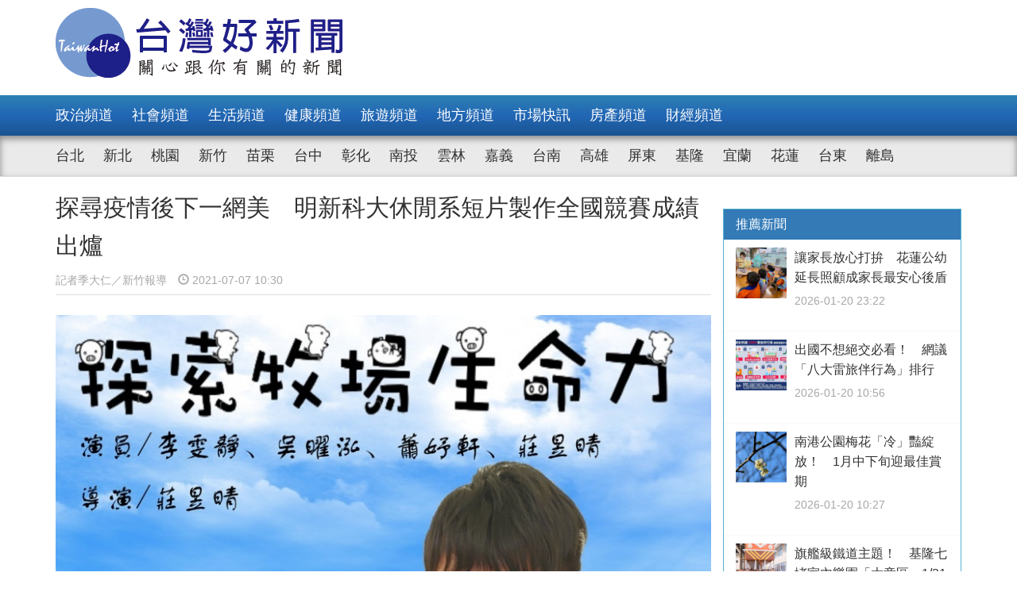

--- FILE ---
content_type: text/html; charset=UTF-8
request_url: https://www.taiwanhot.net/news/946175/%E6%8E%A2%E5%B0%8B%E7%96%AB%E6%83%85%E5%BE%8C%E4%B8%8B%E4%B8%80%E7%B6%B2%E7%BE%8E+%E6%98%8E%E6%96%B0%E7%A7%91%E5%A4%A7%E4%BC%91%E9%96%92%E7%B3%BB%E7%9F%AD%E7%89%87%E8%A3%BD%E4%BD%9C%E5%85%A8%E5%9C%8B%E7%AB%B6%E8%B3%BD%E6%88%90%E7%B8%BE%E5%87%BA%E7%88%90
body_size: 9860
content:
<!DOCTYPE html>
<html>
<head>
    <meta charset="utf-8" />
    <meta name="viewport" content="width=device-width, initial-scale=1 ,user-scalable=no" />
    <title>探尋疫情後下一網美　明新科大休閒系短片製作全國競賽成績出爐 | 台灣好新聞 TaiwanHot</title>
    <meta  name="og:url" content="https://www.taiwanhot.net/news/946175/%E6%8E%A2%E5%B0%8B%E7%96%AB%E6%83%85%E5%BE%8C%E4%B8%8B%E4%B8%80%E7%B6%B2%E7%BE%8E+%E6%98%8E%E6%96%B0%E7%A7%91%E5%A4%A7%E4%BC%91%E9%96%92%E7%B3%BB%E7%9F%AD%E7%89%87%E8%A3%BD%E4%BD%9C%E5%85%A8%E5%9C%8B%E7%AB%B6%E8%B3%BD%E6%88%90%E7%B8%BE%E5%87%BA%E7%88%90" />
<meta  name="og:title" content="探尋疫情後下一網美　明新科大休閒系短片製作全國競賽成績出爐" />
<meta  name="og:type" content="article" />
<meta  name="og:description" content="明新科技大學休閒事業管理系舉辦的「2021休閒短片製作競賽-疫情時代尋找桃竹苗下一個網美」，以桃竹苗區的自然美景為主題，拍攝時下流行的「網美行銷」影片，並舉辦線上投票，5日公布評審結果，由「聽見獅潭」、「網美景點日新島拍攝小教室」影片雙雙獲得首獎。明新科大休閒系主任廖淑容表示，從去年開始受新冠肺" />
<meta  name="og:image" content="https://www.taiwanhot.net/cache/946176/lg/wp-content-uploads-2021-07-60e50e0b6e217.jpg" />
<meta  name="og:site_name" content="台灣好新聞" />
<meta  name="keywords" content="新竹,桃竹苗,地方,民視,卡提諾,match" />
<meta  property="og:image" content="https://www.taiwanhot.net/cache/946176/lg/wp-content-uploads-2021-07-60e50e0b6e217.jpg" />
<meta  property="og:title" content="探尋疫情後下一網美　明新科大休閒系短片製作全國競賽成績出爐" />
<meta  property="og:description" content="明新科技大學休閒事業管理系舉辦的「2021休閒短片製作競賽-疫情時代尋找桃竹苗下一個網美」，以桃竹苗區的自然美景為主題，拍攝時下流行的「網美行銷」影片，並舉辦線上投票，5日公布評審結果，由「聽見獅潭」、「網美景點日新島拍攝小教室」影片雙雙獲得首獎。明新科大休閒系主任廖淑容表示，從去年開始受新冠肺" />
<link href="/assets/c4f73800/stylesheets/layout.css?v=1752001184" rel="stylesheet">
<link href="/assets/c4f73800/stylesheets/style.css?v=1752001184" rel="stylesheet">
<link href="https://pro.fontawesome.com/releases/v5.10.0/css/all.css" rel="stylesheet">    <script type="text/javascript">
        var TAIWANHOT = {isMobile: false};
    </script>
    <!-- Google Tag Manager -->
    <script>(function(w,d,s,l,i){w[l]=w[l]||[];w[l].push({'gtm.start':
    new Date().getTime(),event:'gtm.js'});var f=d.getElementsByTagName(s)[0],
    j=d.createElement(s),dl=l!='dataLayer'?'&l='+l:'';j.async=true;j.src=
    'https://www.googletagmanager.com/gtm.js?id='+i+dl;f.parentNode.insertBefore(j,f);
    })(window,document,'script','dataLayer','GTM-MGMLNW8');</script>
    <!-- End Google Tag Manager -->
</head>
<body>
    <!-- Google Tag Manager (noscript) -->
    <noscript><iframe src="https://www.googletagmanager.com/ns.html?id=GTM-MGMLNW8"
    height="0" width="0" style="display:none;visibility:hidden"></iframe></noscript>
    <!-- End Google Tag Manager (noscript) -->
            <header id="header">
    <div class="fixheader_wrap">
        <div class="top_wrap container">
            <a href="/" class="goodnews_logo hidden-sm hidden-xs">
                <img src="/imgs/logo.png" height="88" width="auto" />
            </a>
            <a href="/" class="goodnews_logo_small hidden-md hidden-lg">
                <img src="/imgs/logo.png" height="auto" width="170" />
            </a>

            <a href="#" class="mobile_btn_menu hidden-md hidden-lg">
                <span class="glyphicon glyphicon-menu-hamburger" aria-hidden="true"></span>
            </a>
        </div>
    </div>

    <div class="clearfix"></div>

    <div class="desktop_menu hidden-sm hidden-xs">
        <div class="menu_bar">
            <div class="main_list_wrapper">
                <ul class="container main_list menu_list">
                                            <li><a class="" href="https://www.taiwanhot.net/news/focus/80/%E6%94%BF%E6%B2%BB%E9%A0%BB%E9%81%93">政治頻道</a></li>
                                            <li><a class="" href="https://www.taiwanhot.net/news/focus/131/%E7%A4%BE%E6%9C%83%E9%A0%BB%E9%81%93">社會頻道</a></li>
                                            <li><a class="" href="https://www.taiwanhot.net/news/focus/70/%E7%94%9F%E6%B4%BB%E9%A0%BB%E9%81%93">生活頻道</a></li>
                                            <li><a class="" href="https://www.taiwanhot.net/news/focus/55/%E5%81%A5%E5%BA%B7%E9%A0%BB%E9%81%93">健康頻道</a></li>
                                            <li><a class="" href="https://www.taiwanhot.net/news/focus/69/%E6%97%85%E9%81%8A%E9%A0%BB%E9%81%93">旅遊頻道</a></li>
                                            <li><a class="" href="https://www.taiwanhot.net/news/focus/161/%E5%9C%B0%E6%96%B9%E9%A0%BB%E9%81%93">地方頻道</a></li>
                                            <li><a class="" href="https://www.taiwanhot.net/news/focus/25/%E5%B8%82%E5%A0%B4%E5%BF%AB%E8%A8%8A">市場快訊</a></li>
                                            <li><a class="" href="https://www.taiwanhot.net/news/focus/26/%E6%88%BF%E7%94%A2%E9%A0%BB%E9%81%93">房產頻道</a></li>
                                            <li><a class="" href="https://www.taiwanhot.net/news/focus/27/%E8%B2%A1%E7%B6%93%E9%A0%BB%E9%81%93">財經頻道</a></li>
                                    </ul>
            </div>
            <div class="sub_list_wrapper">
                <ul class="container sub_list menu_list">
                                            <li><a  class="" href="https://www.taiwanhot.net/news/focus/56/%E5%8F%B0%E5%8C%97">台北</a></li>
                                            <li><a  class="" href="https://www.taiwanhot.net/news/focus/72/%E6%96%B0%E5%8C%97">新北</a></li>
                                            <li><a  class="" href="https://www.taiwanhot.net/news/focus/77/%E6%A1%83%E5%9C%92">桃園</a></li>
                                            <li><a  class="" href="https://www.taiwanhot.net/news/focus/53/%E6%96%B0%E7%AB%B9">新竹</a></li>
                                            <li><a  class="" href="https://www.taiwanhot.net/news/focus/141/%E8%8B%97%E6%A0%97">苗栗</a></li>
                                            <li><a  class="" href="https://www.taiwanhot.net/news/focus/94/%E5%8F%B0%E4%B8%AD">台中</a></li>
                                            <li><a  class="" href="https://www.taiwanhot.net/news/focus/79/%E5%BD%B0%E5%8C%96">彰化</a></li>
                                            <li><a  class="" href="https://www.taiwanhot.net/news/focus/76/%E5%8D%97%E6%8A%95">南投</a></li>
                                            <li><a  class="" href="https://www.taiwanhot.net/news/focus/134/%E9%9B%B2%E6%9E%97">雲林</a></li>
                                            <li><a  class="" href="https://www.taiwanhot.net/news/focus/135/%E5%98%89%E7%BE%A9">嘉義</a></li>
                                            <li><a  class="" href="https://www.taiwanhot.net/news/focus/57/%E5%8F%B0%E5%8D%97">台南</a></li>
                                            <li><a  class="" href="https://www.taiwanhot.net/news/focus/54/%E9%AB%98%E9%9B%84">高雄</a></li>
                                            <li><a  class="" href="https://www.taiwanhot.net/news/focus/137/%E5%B1%8F%E6%9D%B1">屏東</a></li>
                                            <li><a  class="" href="https://www.taiwanhot.net/news/focus/138/%E5%9F%BA%E9%9A%86">基隆</a></li>
                                            <li><a  class="" href="https://www.taiwanhot.net/news/focus/153/%E5%AE%9C%E8%98%AD">宜蘭</a></li>
                                            <li><a  class="" href="https://www.taiwanhot.net/news/focus/136/%E8%8A%B1%E8%93%AE">花蓮</a></li>
                                            <li><a  class="" href="https://www.taiwanhot.net/news/focus/156/%E5%8F%B0%E6%9D%B1">台東</a></li>
                                            <li><a  class="" href="https://www.taiwanhot.net/news/focus/186/%E9%9B%A2%E5%B3%B6">離島</a></li>
                                    </ul>
            </div>
        </div>
    </div>

    <div class="mobile_list hidden-md hidden-lg">
        <ul class="mobile_menu_list">
                            <li>
                    <a href="https://www.taiwanhot.net/news/focus/80/%E6%94%BF%E6%B2%BB%E9%A0%BB%E9%81%93" >政治頻道</a>
                </li>
                            <li>
                    <a href="https://www.taiwanhot.net/news/focus/131/%E7%A4%BE%E6%9C%83%E9%A0%BB%E9%81%93" >社會頻道</a>
                </li>
                            <li>
                    <a href="https://www.taiwanhot.net/news/focus/70/%E7%94%9F%E6%B4%BB%E9%A0%BB%E9%81%93" >生活頻道</a>
                </li>
                            <li>
                    <a href="https://www.taiwanhot.net/news/focus/55/%E5%81%A5%E5%BA%B7%E9%A0%BB%E9%81%93" >健康頻道</a>
                </li>
                            <li>
                    <a href="https://www.taiwanhot.net/news/focus/69/%E6%97%85%E9%81%8A%E9%A0%BB%E9%81%93" >旅遊頻道</a>
                </li>
                            <li>
                    <a href="https://www.taiwanhot.net/news/focus/161/%E5%9C%B0%E6%96%B9%E9%A0%BB%E9%81%93" >地方頻道</a>
                </li>
                            <li>
                    <a href="https://www.taiwanhot.net/news/focus/25/%E5%B8%82%E5%A0%B4%E5%BF%AB%E8%A8%8A" >市場快訊</a>
                </li>
                            <li>
                    <a href="https://www.taiwanhot.net/news/focus/26/%E6%88%BF%E7%94%A2%E9%A0%BB%E9%81%93" >房產頻道</a>
                </li>
                            <li>
                    <a href="https://www.taiwanhot.net/news/focus/27/%E8%B2%A1%E7%B6%93%E9%A0%BB%E9%81%93" >財經頻道</a>
                </li>
                                        <li>
                    <a href="https://www.taiwanhot.net/news/focus/56/%E5%8F%B0%E5%8C%97" >台北</a>
                </li>
                            <li>
                    <a href="https://www.taiwanhot.net/news/focus/72/%E6%96%B0%E5%8C%97" >新北</a>
                </li>
                            <li>
                    <a href="https://www.taiwanhot.net/news/focus/77/%E6%A1%83%E5%9C%92" >桃園</a>
                </li>
                            <li>
                    <a href="https://www.taiwanhot.net/news/focus/53/%E6%96%B0%E7%AB%B9" >新竹</a>
                </li>
                            <li>
                    <a href="https://www.taiwanhot.net/news/focus/141/%E8%8B%97%E6%A0%97" >苗栗</a>
                </li>
                            <li>
                    <a href="https://www.taiwanhot.net/news/focus/94/%E5%8F%B0%E4%B8%AD" >台中</a>
                </li>
                            <li>
                    <a href="https://www.taiwanhot.net/news/focus/79/%E5%BD%B0%E5%8C%96" >彰化</a>
                </li>
                            <li>
                    <a href="https://www.taiwanhot.net/news/focus/76/%E5%8D%97%E6%8A%95" >南投</a>
                </li>
                            <li>
                    <a href="https://www.taiwanhot.net/news/focus/134/%E9%9B%B2%E6%9E%97" >雲林</a>
                </li>
                            <li>
                    <a href="https://www.taiwanhot.net/news/focus/135/%E5%98%89%E7%BE%A9" >嘉義</a>
                </li>
                            <li>
                    <a href="https://www.taiwanhot.net/news/focus/57/%E5%8F%B0%E5%8D%97" >台南</a>
                </li>
                            <li>
                    <a href="https://www.taiwanhot.net/news/focus/54/%E9%AB%98%E9%9B%84" >高雄</a>
                </li>
                            <li>
                    <a href="https://www.taiwanhot.net/news/focus/137/%E5%B1%8F%E6%9D%B1" >屏東</a>
                </li>
                            <li>
                    <a href="https://www.taiwanhot.net/news/focus/138/%E5%9F%BA%E9%9A%86" >基隆</a>
                </li>
                            <li>
                    <a href="https://www.taiwanhot.net/news/focus/153/%E5%AE%9C%E8%98%AD" >宜蘭</a>
                </li>
                            <li>
                    <a href="https://www.taiwanhot.net/news/focus/136/%E8%8A%B1%E8%93%AE" >花蓮</a>
                </li>
                            <li>
                    <a href="https://www.taiwanhot.net/news/focus/156/%E5%8F%B0%E6%9D%B1" >台東</a>
                </li>
                            <li>
                    <a href="https://www.taiwanhot.net/news/focus/186/%E9%9B%A2%E5%B3%B6" >離島</a>
                </li>
                    </ul>
    </div>
</header>        <!-- end of header -->

        <div class="container">
            <div id="main_wrap">
    <div class="main_content">
        <div class="content_wrapper">
            <div class="top_title">
                <h2 class="news_title">探尋疫情後下一網美　明新科大休閒系短片製作全國競賽成績出爐</h2>
                <h5 class="txt_gray2">
                    <span class="reporter_name">記者季大仁／新竹報導</span>
                    <span class="post_time" style="margin-left: 10px"><span class="glyphicon glyphicon-time"></span> 2021-07-07 10:30</span>
                </h5>
                <div class="clearfix"></div>
            </div>
            <!-- /.top_title -->

            <article>
                <div class="news_content">
                    <div class="photo_wrap">
                                                    <img src="https://www.taiwanhot.net/cache/946176/lg/wp-content-uploads-2021-07-60e50e0b6e217.jpg" class="img-responsive" width="100%" />
                                                                        </div>
                    <p>
                        明新科技大學休閒事業管理系舉辦的「2021休閒短片製作競賽-疫情時代尋找桃竹苗下一個網美」，以桃竹苗區的自然美景為主題，拍攝時下流行的「網美行銷」影片，並舉辦線上投票，5日公布評審結果，由「聽見獅潭」、「網美景點日新島拍攝小教室」影片雙雙獲得首獎。<br />
<br />
明新科大休閒系主任廖淑容表示，從去年開始受新冠肺炎疫情影響，民眾無法出國也減少外出遊玩，為了發掘與行銷在地景點，校內舉辦休閒短片製作競賽反應不錯，今年擴大舉行向全國大專院校與高中職生徵件，以桃竹苗地區的自然美景、古蹟名勝或地方不為人知的私房景點為主題，由參賽者拍攝時下流行的「網美風」影片及海報製作來行銷景點，希望透過青年學子的角度來尋找桃竹苗下一個網美景點。<br />
<br />
<img  src="https://www.taiwanhot.net/wp-content/uploads/2021/07/60e50e21699d1.jpg" alt="" width="1200" height="712" /><br />
<br />
圖說:「聽見獅潭」獲得第一，宣傳海報構思成熟、影片以舒服語調、配樂介紹獅潭鄉，旁白詞藻優美，讓觀眾沉浸在影片美景。<br />
<br />
廖主任說，這次競賽在從3月開始徵件，原訂5月底報名截止，不巧遇上疫情轉變為三級警戒改延長到6月中旬結束徵件，也緊急要求作品之完成需符合防疫規範。參賽作品全國總計30幾組大學生影片參賽，取15組參加複賽。參賽作品呈現了許多桃竹苗的美景地點，包含桃園海岸線、埔心牧場、清林農場、好時節、Pamper. Cafep’、Chez moi。88-2、婉婉庭園、豆腐岩、南寮、日新島、天空之城、獅潭鄉等地，參賽影片上架以來累計突破3.1萬人次點閱。<br />
<br />
複賽採線上評分方式進行，由評審依據影片創意、主題內容及作品完整度予以評比，加上網路觀眾人氣，於7/5網路公告成績，「聽見獅潭」及「苗栗網美景點日新島拍照技巧小教室」並列第一，「探索牧場生命力」同時獲得第三名和網路最強人氣獎。廖主任說，競賽影片規定限制長度僅在短短3分鐘內，需要符合主題，扎實、流暢地展現拍攝手法、敘事能力與組織架構，甚至還得設計搭配海報，考驗全面的行銷力。<br />
<br />
<img  src="https://www.taiwanhot.net/wp-content/uploads/2021/07/60e50e333ade1.jpg" alt="" width="1200" height="900" /><br />
<br />
本次競賽獲首獎的「聽見獅潭」是聯合大學台灣語文與傳播學系的趙晏捷、林奕佟、莊鎧帆、周松林、張翔恩組成「五獅合體聖戰士」隊，另一組「苗栗網美景點日新島拍照技巧小教室」則是明新科大休閒事業管理系的呂佳璇、陳韋潔、游佳琪、呂佳璇、宋芳慈的「美人魚公主」隊投稿參賽。影片都滿滿氣質的文青風格，「聽見獅潭」海報構思成熟，像是偶像劇、MV劇照，影片以很舒服的語調、配樂介紹獅潭鄉，旁白的詞藻運用優美，讓觀眾沉浸在獅潭的美景世界。而「日新島拍照小教室」則以教授拍攝網美風照片技巧為手法，配合日新島自然風景，影片裡呈現各種美景，讓人人都可輕鬆化身為網美。第三名的「探索牧場生命力」由美麗的動物照串連影片，展現流暢的轉場技巧，埔心牧場與小動物互動及輕快配樂也激發觀者出遊動機。<br />
<br />
值得一提的是，來自台北大同高中的吳若湄、謝怡姍、許品妍的「摩力科」隊，作品「愛‧深呼吸」表現絲毫不遜色，獲得評審讚賞。海報設計以粉藍配色的網美風格為主視覺，主角散發青春光彩；影片中，她換上多套衣服，以網美第一視角導覽景點，最後更有大彩蛋，自創輕快Rap搭配舞蹈，歌詞帶入疫情改變生活的現狀，也提及桃竹苗區特色。學生的創作展現108課綱「素養」能力，展現數位、音樂、美感及地方文化認同等能力，也為該生學習歷程增添精彩記錄。                    </p>
                    
                                    </div>

                <div id="_popIn_recommend_word"></div>
                <!-- injected by Eric Huang @ 20190225 -->

                <!-- ads -->
            </article>

            <div class="social_block">
                <ul class="social_list">
                    <li><a id="facebook" title="探尋疫情後下一網美　明新科大休閒系短片製作全國競賽成績出爐" href="#" class="btn-share" style="background-color: #3e5b98;"><i class="fab fa-facebook-f"></i></a></li>
                    <li><a id="google"  title="探尋疫情後下一網美　明新科大休閒系短片製作全國競賽成績出爐" href="#" class="btn-share" style="background-color: #dd4b39;"><i class="fab fa-google-plus-g"></i></a></li>
                    <li><a id="line"  title="探尋疫情後下一網美　明新科大休閒系短片製作全國競賽成績出爐" href="#" class="btn-share" style="background-color: #00B901;"><i class="fab fa-line"></i></a></li>
                </ul>
            </div>
            <!-- /.social_block -->

            <div id="fb_comment">
                <h2>留言討論區</h2>
                <div class="fb-comments" data-href="https://www.taiwanhot.net/news/946175/%E6%8E%A2%E5%B0%8B%E7%96%AB%E6%83%85%E5%BE%8C%E4%B8%8B%E4%B8%80%E7%B6%B2%E7%BE%8E+%E6%98%8E%E6%96%B0%E7%A7%91%E5%A4%A7%E4%BC%91%E9%96%92%E7%B3%BB%E7%9F%AD%E7%89%87%E8%A3%BD%E4%BD%9C%E5%85%A8%E5%9C%8B%E7%AB%B6%E8%B3%BD%E6%88%90%E7%B8%BE%E5%87%BA%E7%88%90" data-width="100%" data-numposts="5"></div>
            </div>

            <div class="relative_news news_block">
                <div class="block_title hide">
                    <div class="category_title">
                        <span class="glyphicon glyphicon-menu-right" aria-hidden="true"></span>
                        <span class="category_txt">相關閱讀推薦</span>
                    </div>
                </div>

                <div class="relative_wrapper row">

                </div>
            </div>
            <!-- end relative_news -->

            <div class="relative_news news_block">
                <div class="block_title hide">
                    <div class="category_title">
                        <span class="glyphicon glyphicon-menu-right" aria-hidden="true"></span>
                        <span class="category_txt">相關閱讀推薦</span>
                    </div>
                </div>

                <div class="relative_wrapper row">
                    <div id="_popIn_recommend"></div>
                    <script type="text/javascript">
                        (function() {
                            var pa = document.createElement('script'); pa.type = 'text/javascript'; pa.charset = "utf-8"; pa.async = true;
                            pa.src = window.location.protocol + "//api.popin.cc/searchbox/taiwanhot.js";
                            var s = document.getElementsByTagName('script')[0]; s.parentNode.insertBefore(pa, s);
                        })();
                    </script>
                </div>
            </div>
        </div>
    </div>
    <!-- /.main_content -->

    <div class="right_content">
        <div class="right_wrapper">
            <div class="right_wrapper">
            <div id="ads-sidebar-1"></div>
            <div id="ads-sidebar-2"></div>
            <div id="ads-sidebar-3"></div>
            <div id="ads-sidebar-4"></div>
            <div id="ads-sidebar-5"></div>
            <div id="ads-sidebar-6"></div>
            <div id="ads-sidebar-7"></div>
            <div id="ads-sidebar-8"></div>
            <div id="ads-sidebar-9"></div>
            <div id="ads-sidebar-10"></div>
        <!-- end ads list -->

    <div class="panel_block recomand_news">
        <div class="panel panel-primary">
            <div class="panel-heading">
                <h3 class="panel-title">推薦新聞</h3>
            </div>
            <div class="list_wrapper">
                                    <a href="https://www.taiwanhot.net/news/1125854/%E8%AE%93%E5%AE%B6%E9%95%B7%E6%94%BE%E5%BF%83%E6%89%93%E6%8B%9A+%E8%8A%B1%E8%93%AE%E5%85%AC%E5%B9%BC%E5%BB%B6%E9%95%B7%E7%85%A7%E9%A1%A7%E6%88%90%E5%AE%B6%E9%95%B7%E6%9C%80%E5%AE%89%E5%BF%83%E5%BE%8C%E7%9B%BE">
                        <div class="media col-xs-12 col-sm-12 col-md-12 col-lg-12">
                            <div class="media-left">
                                <img width="64" height="64" src="https://www.taiwanhot.net/cache/1265803/sq/%2Fmedias%2F20260120%2F696f624c6ac14.jpeg" class="media-object wp-post-image" alt="（圖／花蓮縣政府教育處）" />
                            </div>
                            <div class="media-body">
                                <h4 class="media-heading">讓家長放心打拚　花蓮公幼延長照顧成家長最安心後盾</h4>
                                <p class="post_time txt_gray2">2026-01-20 23:22</p>
                            </div>
                        </div>
                    </a>
                                    <a href="https://www.taiwanhot.net/news/1125722/%E5%87%BA%E5%9C%8B%E4%B8%8D%E6%83%B3%E7%B5%95%E4%BA%A4%E5%BF%85%E7%9C%8B%EF%BC%81+%E7%B6%B2%E8%AD%B0%E3%80%8C%E5%85%AB%E5%A4%A7%E9%9B%B7%E6%97%85%E4%BC%B4%E8%A1%8C%E7%82%BA%E3%80%8D%E6%8E%92%E8%A1%8C">
                        <div class="media col-xs-12 col-sm-12 col-md-12 col-lg-12">
                            <div class="media-left">
                                <img width="64" height="64" src="https://www.taiwanhot.net/cache/1265667/sq/%2Fmedias%2F20260120%2F696e6839dca06.jpeg" class="media-object wp-post-image" alt="" />
                            </div>
                            <div class="media-body">
                                <h4 class="media-heading">出國不想絕交必看！　網議「八大雷旅伴行為」排行</h4>
                                <p class="post_time txt_gray2">2026-01-20 10:56</p>
                            </div>
                        </div>
                    </a>
                                    <a href="https://www.taiwanhot.net/news/1125719/%E5%8D%97%E6%B8%AF%E5%85%AC%E5%9C%92%E6%A2%85%E8%8A%B1%E3%80%8C%E5%86%B7%E3%80%8D%E8%B1%94%E7%B6%BB%E6%94%BE%EF%BC%81+1%E6%9C%88%E4%B8%AD%E4%B8%8B%E6%97%AC%E8%BF%8E%E6%9C%80%E4%BD%B3%E8%B3%9E%E6%9C%9F">
                        <div class="media col-xs-12 col-sm-12 col-md-12 col-lg-12">
                            <div class="media-left">
                                <img width="64" height="64" src="https://www.taiwanhot.net/cache/1265664/sq/%2Fmedias%2F20260120%2F696e64989d693.jpeg" class="media-object wp-post-image" alt="" />
                            </div>
                            <div class="media-body">
                                <h4 class="media-heading">南港公園梅花「冷」豔綻放！　1月中下旬迎最佳賞期</h4>
                                <p class="post_time txt_gray2">2026-01-20 10:27</p>
                            </div>
                        </div>
                    </a>
                                    <a href="https://www.taiwanhot.net/news/1125718/%E6%97%97%E8%89%A6%E7%B4%9A%E9%90%B5%E9%81%93%E4%B8%BB%E9%A1%8C%EF%BC%81+%E5%9F%BA%E9%9A%86%E4%B8%83%E5%A0%B5%E5%AE%A4%E5%85%A7%E6%A8%82%E5%9C%92%E3%80%8C%E5%A4%A7%E7%AB%A5%E5%8D%80%E3%80%8D1-21%E6%AD%A3%E5%BC%8F%E7%87%9F%E9%81%8B">
                        <div class="media col-xs-12 col-sm-12 col-md-12 col-lg-12">
                            <div class="media-left">
                                <img width="64" height="64" src="https://www.taiwanhot.net/cache/1265660/sq/%2Fmedias%2F20260119%2F696e3b7db83b9.jpeg" class="media-object wp-post-image" alt="（圖／基隆市府兒童及少年事務處）" />
                            </div>
                            <div class="media-body">
                                <h4 class="media-heading">旗艦級鐵道主題！　基隆七堵室內樂園「大童區」1/21正式營運</h4>
                                <p class="post_time txt_gray2">2026-01-19 22:11</p>
                            </div>
                        </div>
                    </a>
                                    <a href="https://www.taiwanhot.net/news/1125705/%E4%BF%A1%E7%BE%A9%E6%9D%B1%E5%BB%B6%E6%AE%B5%E6%8B%9A%E9%A6%96%E5%AD%A3%E9%80%9A%E8%BB%8A+%E8%94%A3%E8%90%AC%E5%AE%89%EF%BC%9A%E4%BF%A1%E7%BE%A9%E5%8D%80%E5%B0%87%E6%88%90%E5%8C%97%E5%B8%82%E4%BA%A4%E9%80%9A%E6%A8%9E%E7%B4%90">
                        <div class="media col-xs-12 col-sm-12 col-md-12 col-lg-12">
                            <div class="media-left">
                                <img width="64" height="64" src="https://www.taiwanhot.net/cache/1265639/sq/%2Fmedias%2F20260119%2F696e05865e6df.jpeg" class="media-object wp-post-image" alt="" />
                            </div>
                            <div class="media-body">
                                <h4 class="media-heading">信義東延段拚首季通車　蔣萬安：信義區將成北市交通樞紐</h4>
                                <p class="post_time txt_gray2">2026-01-19 18:24</p>
                            </div>
                        </div>
                    </a>
                                    <a href="https://www.taiwanhot.net/news/1125702/%E5%8C%97%E5%B8%82%E8%A8%88%E7%A8%8B%E8%BB%8A%E6%98%A5%E7%AF%80%E5%8A%A0%E6%88%90+%E6%AF%8F%E8%B6%9F%E5%8A%A0%E6%94%B630%E5%85%83">
                        <div class="media col-xs-12 col-sm-12 col-md-12 col-lg-12">
                            <div class="media-left">
                                <img width="64" height="64" src="https://www.taiwanhot.net/cache/1265635/sq/%2Fmedias%2F20260119%2F696e0343521f8.jpeg" class="media-object wp-post-image" alt="" />
                            </div>
                            <div class="media-body">
                                <h4 class="media-heading">北市計程車春節加成　每趟加收30元</h4>
                                <p class="post_time txt_gray2">2026-01-19 18:13</p>
                            </div>
                        </div>
                    </a>
                                    <a href="https://www.taiwanhot.net/news/1125669/%E6%94%9C%E6%89%8B%E5%85%A8%E7%90%83%E7%9F%A5%E5%90%8DPeanuts%E5%9C%98%E9%9A%8A+%E4%BB%A5Snoopy%E5%8F%B0%E4%B8%AD%E6%89%93%E9%80%A0%E6%9C%80%E5%8F%AF%E6%84%9B%E4%BA%A4%E9%80%9A%E5%9F%8E%E5%B8%82">
                        <div class="media col-xs-12 col-sm-12 col-md-12 col-lg-12">
                            <div class="media-left">
                                <img width="64" height="64" src="https://www.taiwanhot.net/cache/1265573/sq/%2Fmedias%2F20260119%2F696de0a1b1ba4.jpeg" class="media-object wp-post-image" alt="府會園道綠地立起3公尺高的史努比與Olaf氣偶" />
                            </div>
                            <div class="media-body">
                                <h4 class="media-heading">攜手全球知名Peanuts團隊　以Snoopy台中打造最可愛交通城市</h4>
                                <p class="post_time txt_gray2">2026-01-19 15:59</p>
                            </div>
                        </div>
                    </a>
                                    <a href="https://www.taiwanhot.net/news/1125590/%E6%A1%83%E5%9C%92%E7%AC%AC5%E6%9C%9F%E5%8C%85%E7%A7%9F%E4%BB%A3%E7%AE%A1%E4%B8%8A%E8%B7%AF+%E5%85%A8%E5%8F%B0%E9%A6%96%E5%89%B55000%E6%88%B6%E4%B8%BB%E6%89%93%E7%B5%A6%E6%84%9B%E5%BF%83%E6%88%BF%E6%9D%B1%E8%88%87%E6%94%BF%E7%AD%96%E6%88%B6">
                        <div class="media col-xs-12 col-sm-12 col-md-12 col-lg-12">
                            <div class="media-left">
                                <img width="64" height="64" src="https://www.taiwanhot.net/cache/1265418/sq/%2Fmedias%2F20260118%2F696c496fad6b9.jpeg" class="media-object wp-post-image" alt="" />
                            </div>
                            <div class="media-body">
                                <h4 class="media-heading">桃園第5期包租代管上路　全台首創5000戶主打給愛心房東與政策戶</h4>
                                <p class="post_time txt_gray2">2026-01-18 10:58</p>
                            </div>
                        </div>
                    </a>
                                    <a href="https://www.taiwanhot.net/news/1125562/%E4%BA%9E%E5%A4%AA%E5%9C%8B%E9%9A%9B%E6%A3%92%E8%A8%93%E4%B8%AD%E5%BF%83+%E6%88%90%E7%82%BA%E5%9C%8B%E5%85%A7%E5%A4%96%E8%81%B7%E6%A3%92%E7%90%83%E9%9A%8A%E6%98%A5%E8%A8%93%E7%86%B1%E9%96%80%E5%9F%BA%E5%9C%B0">
                        <div class="media col-xs-12 col-sm-12 col-md-12 col-lg-12">
                            <div class="media-left">
                                <img width="64" height="64" src="https://www.taiwanhot.net/cache/1265344/sq/%2Fmedias%2F20260117%2F696b18600e0cf.jpeg" class="media-object wp-post-image" alt="（圖／台南市政府提供）" />
                            </div>
                            <div class="media-body">
                                <h4 class="media-heading">亞太國際棒訓中心　成為國內外職棒球隊春訓熱門基地</h4>
                                <p class="post_time txt_gray2">2026-01-18 06:52</p>
                            </div>
                        </div>
                    </a>
                                    <a href="https://www.taiwanhot.net/news/1125573/%E6%A1%83%E5%B8%82%E3%80%8C%E5%A4%B1%E6%A5%AD%E5%8B%9E%E5%B7%A5%E5%AD%90%E5%A5%B3%E5%8A%A9%E5%AD%B8%E8%A3%9C%E5%8A%A9%E3%80%8D%E9%96%8B%E8%B7%91+1-19%E8%B5%B7%E8%87%B33-23%E6%88%AA%E6%AD%A2%E9%83%B5%E6%88%B3%E7%82%BA%E6%86%91">
                        <div class="media col-xs-12 col-sm-12 col-md-12 col-lg-12">
                            <div class="media-left">
                                <img width="64" height="64" src="https://www.taiwanhot.net/cache/1265379/sq/%2Fmedias%2F20260117%2F696b452260feb.jpeg" class="media-object wp-post-image" alt="" />
                            </div>
                            <div class="media-body">
                                <h4 class="media-heading">桃市「失業勞工子女助學補助」開跑　1/19起至3/23截止郵戳為憑</h4>
                                <p class="post_time txt_gray2">2026-01-17 16:43</p>
                            </div>
                        </div>
                    </a>
                                            </div>
        </div>
    </div>
    <!-- /.recomand_news -->

    <div class="panel_block rank_news">
        <div class="panel panel-primary">
            <div class="panel-heading">
                <h3 class="panel-title">熱門新聞</h3>
            </div>
            <div class="list_wrapper">
                <ul>
                                                                        <li>
                                <a href="https://www.taiwanhot.net/news/1125669/%E6%94%9C%E6%89%8B%E5%85%A8%E7%90%83%E7%9F%A5%E5%90%8DPeanuts%E5%9C%98%E9%9A%8A+%E4%BB%A5Snoopy%E5%8F%B0%E4%B8%AD%E6%89%93%E9%80%A0%E6%9C%80%E5%8F%AF%E6%84%9B%E4%BA%A4%E9%80%9A%E5%9F%8E%E5%B8%82">
                                    <div class="media col-xs-12 col-sm-12 col-md-12 col-lg-12">
                                        <div class="media-left">
                                            <img width="64" height="64" src="https://www.taiwanhot.net/cache/1265573/sq/%2Fmedias%2F20260119%2F696de0a1b1ba4.jpeg" class="media-object wp-post-image" alt="府會園道綠地立起3公尺高的史努比與Olaf氣偶" />
                                        </div>
                                        <div class="media-body">
                                            <h4 class="media-heading">攜手全球知名Peanuts團隊　以Snoopy台中打造最可愛交通城市</h4>
                                            <p class="post_time txt_gray2">2026-01-19 15:59</p>
                                        </div>
                                    </div>
                                </a>
                            </li>
                                                                                                <li>
                                <a href="https://www.taiwanhot.net/news/1125718/%E6%97%97%E8%89%A6%E7%B4%9A%E9%90%B5%E9%81%93%E4%B8%BB%E9%A1%8C%EF%BC%81+%E5%9F%BA%E9%9A%86%E4%B8%83%E5%A0%B5%E5%AE%A4%E5%85%A7%E6%A8%82%E5%9C%92%E3%80%8C%E5%A4%A7%E7%AB%A5%E5%8D%80%E3%80%8D1-21%E6%AD%A3%E5%BC%8F%E7%87%9F%E9%81%8B">
                                    <div class="news_title col-xs-10 col-sm-10 col-md-10 col-lg-10">
                                        旗艦級鐵道主題！　基隆七堵室內樂園「大童區」1/21正式營運                                        <p class="post_time txt_gray2">2026-01-19 22:11</p>
                                    </div>
                                    <div class="rank_block col-xs-2 col-sm-2 col-md-2 col-lg-2">
                                        <span class="rank_sign">/</span>
                                        <span class="rank_num">2</span>
                                    </div>
                                </a>
                            </li>
                                                                                                <li>
                                <a href="https://www.taiwanhot.net/news/1125860/%E6%98%A5%E7%AF%80%E8%A8%82%E6%88%BF%E7%8E%87%E5%85%A8%E5%8F%B0%E7%AC%AC%E4%B8%80+%E5%98%89%E7%BE%A9%E5%B8%82%E6%88%90%E7%82%BA%E6%B0%91%E7%9C%BE%E5%87%BA%E9%81%8A%E9%A6%96%E9%81%B8">
                                    <div class="news_title col-xs-10 col-sm-10 col-md-10 col-lg-10">
                                        春節訂房率全台第一　嘉義市成為民眾出遊首選                                        <p class="post_time txt_gray2">2026-01-20 20:44</p>
                                    </div>
                                    <div class="rank_block col-xs-2 col-sm-2 col-md-2 col-lg-2">
                                        <span class="rank_sign">/</span>
                                        <span class="rank_num">3</span>
                                    </div>
                                </a>
                            </li>
                                                                                                <li>
                                <a href="https://www.taiwanhot.net/news/1125638/%E6%8D%90%E7%99%BC%E7%A5%A8%E6%8A%BD%E5%A5%BD%E7%A6%AE+%E7%AB%B9%E5%B8%82%E7%A8%85%E5%8B%99%E5%B1%801-22%E9%80%81%E6%98%A5%E8%81%AF">
                                    <div class="news_title col-xs-10 col-sm-10 col-md-10 col-lg-10">
                                        捐發票抽好禮　竹市稅務局1/22送春聯                                        <p class="post_time txt_gray2">2026-01-19 12:32</p>
                                    </div>
                                    <div class="rank_block col-xs-2 col-sm-2 col-md-2 col-lg-2">
                                        <span class="rank_sign">/</span>
                                        <span class="rank_num">4</span>
                                    </div>
                                </a>
                            </li>
                                                                                                <li>
                                <a href="https://www.taiwanhot.net/news/1125642/%E9%80%80%E4%BC%8D%E4%B8%8D%E9%80%80%E5%BF%97+%E6%96%B0%E7%AB%B9%E5%BE%8C%E5%82%99%E8%BB%8D%E4%BA%BA%E6%99%89%E4%BB%BB%E6%9A%A8%E5%B9%B9%E9%83%A8%E8%A1%A8%E6%8F%9A">
                                    <div class="news_title col-xs-10 col-sm-10 col-md-10 col-lg-10">
                                        退伍不退志　新竹後備軍人晉任暨幹部表揚                                        <p class="post_time txt_gray2">2026-01-19 15:41</p>
                                    </div>
                                    <div class="rank_block col-xs-2 col-sm-2 col-md-2 col-lg-2">
                                        <span class="rank_sign">/</span>
                                        <span class="rank_num">5</span>
                                    </div>
                                </a>
                            </li>
                                                                                                <li>
                                <a href="https://www.taiwanhot.net/news/1125700/%E9%AB%94%E6%81%A4%E9%84%89%E8%A6%AA%E7%81%BD%E5%BE%8C%E9%87%8D%E5%BB%BA%E5%9B%B0%E9%A0%93+%E4%BB%81%E6%84%9B%E9%84%89%E9%A6%96%E5%89%B5%E6%99%AE%E7%99%BC%E7%8F%BE%E9%87%912%E5%8D%83%E5%85%83%E7%A6%8F%E5%88%A9%E9%84%89%E6%B0%91">
                                    <div class="news_title col-xs-10 col-sm-10 col-md-10 col-lg-10">
                                        體恤鄉親災後重建困頓　仁愛鄉首創普發現金2千元福利鄉民                                        <p class="post_time txt_gray2">2026-01-19 19:46</p>
                                    </div>
                                    <div class="rank_block col-xs-2 col-sm-2 col-md-2 col-lg-2">
                                        <span class="rank_sign">/</span>
                                        <span class="rank_num">6</span>
                                    </div>
                                </a>
                            </li>
                                                                                                <li>
                                <a href="https://www.taiwanhot.net/news/1125631/%E4%B8%AD%E5%A3%A2%E7%94%B7%E7%96%91%E6%AF%92%E9%A7%95%E6%81%8D%E7%A5%9E%E8%BF%BD%E6%92%9E2%E8%B2%A8%E8%BB%8A+%E6%A3%84%E8%BB%8A%E9%80%83%E9%80%B8%E4%BB%8D%E9%9B%A3%E9%80%83%E6%B3%95%E7%B6%B2">
                                    <div class="news_title col-xs-10 col-sm-10 col-md-10 col-lg-10">
                                        中壢男疑毒駕恍神追撞2貨車　棄車逃逸仍難逃法網                                        <p class="post_time txt_gray2">2026-01-19 11:16</p>
                                    </div>
                                    <div class="rank_block col-xs-2 col-sm-2 col-md-2 col-lg-2">
                                        <span class="rank_sign">/</span>
                                        <span class="rank_num">7</span>
                                    </div>
                                </a>
                            </li>
                                                                                                <li>
                                <a href="https://www.taiwanhot.net/news/1125820/%E5%8D%97%E6%8A%95%E6%96%B0%E9%97%A26673%E7%94%B0%E4%B8%AD%E9%AB%98%E9%90%B5%E5%8F%B0%E9%90%B5%E8%BD%89%E4%B9%98%E5%AE%A2%E9%81%8B%E8%B7%AF%E7%B7%9A+4%E6%9C%88%E5%BA%95%E5%89%8D%E5%84%AA%E6%83%A0%E7%A5%A8%E5%83%B9%E5%83%8510%E5%85%83">
                                    <div class="news_title col-xs-10 col-sm-10 col-md-10 col-lg-10">
                                        南投新闢6673田中高鐵台鐵轉乘客運路線　4月底前優惠票價僅10元                                        <p class="post_time txt_gray2">2026-01-20 16:04</p>
                                    </div>
                                    <div class="rank_block col-xs-2 col-sm-2 col-md-2 col-lg-2">
                                        <span class="rank_sign">/</span>
                                        <span class="rank_num">8</span>
                                    </div>
                                </a>
                            </li>
                                                                                                <li>
                                <a href="https://www.taiwanhot.net/news/1125863/%E5%BD%B0%E5%8C%96%E7%B8%A3%E8%AD%A6%E5%AF%9F%E5%B1%80%E5%8D%B8%E3%80%81%E6%96%B0%E4%BB%BB%E5%B1%80%E9%95%B7%E4%BA%A4%E6%8E%A5+%E9%99%B3%E6%98%8E%E5%90%9B%E6%A6%AE%E9%99%9E%E8%AD%A6%E6%94%BF%E5%A7%94%E5%93%A1%E3%80%81%E9%99%B3%E4%B8%96%E7%85%8C%E6%8E%A5%E6%A3%92%E5%AE%88%E8%AD%B7%E6%B2%BB%E5%AE%89">
                                    <div class="news_title col-xs-10 col-sm-10 col-md-10 col-lg-10">
                                        彰化縣警察局卸、新任局長交接　陳明君榮陞警政委員、陳世煌接棒守護治安                                        <p class="post_time txt_gray2">2026-01-20 21:18</p>
                                    </div>
                                    <div class="rank_block col-xs-2 col-sm-2 col-md-2 col-lg-2">
                                        <span class="rank_sign">/</span>
                                        <span class="rank_num">9</span>
                                    </div>
                                </a>
                            </li>
                                                                                                <li>
                                <a href="https://www.taiwanhot.net/news/1125705/%E4%BF%A1%E7%BE%A9%E6%9D%B1%E5%BB%B6%E6%AE%B5%E6%8B%9A%E9%A6%96%E5%AD%A3%E9%80%9A%E8%BB%8A+%E8%94%A3%E8%90%AC%E5%AE%89%EF%BC%9A%E4%BF%A1%E7%BE%A9%E5%8D%80%E5%B0%87%E6%88%90%E5%8C%97%E5%B8%82%E4%BA%A4%E9%80%9A%E6%A8%9E%E7%B4%90">
                                    <div class="news_title col-xs-10 col-sm-10 col-md-10 col-lg-10">
                                        信義東延段拚首季通車　蔣萬安：信義區將成北市交通樞紐                                        <p class="post_time txt_gray2">2026-01-19 18:24</p>
                                    </div>
                                    <div class="rank_block col-xs-2 col-sm-2 col-md-2 col-lg-2">
                                        <span class="rank_sign">/</span>
                                        <span class="rank_num">10</span>
                                    </div>
                                </a>
                            </li>
                                                            </ul>
            </div>
        </div>
    </div>
    <!-- /.rank_news -->
</div>        </div>
    </div>
    <!-- /.right_content -->
    <div class="clearfix"></div>
</div>
<img src="https://www.taiwanhot.net/tr?category=post&type=imp&id=946175" width="1" height="1" style="display: none;" />
        </div>
        <!-- end of main content -->

        <footer id="footer">
    <div class="footer_wrapper">
        <div class="footer_inner container">
            <p>本站由大運聯和國際有限公司所維運</p>
            <p>© 2015-2026 TaiwanHot.net All Rights Reserved.</p>
            <p>客服電話：+886-2-8522-7968 客服信箱：service@taiwanhot.net</p>
        </div>
    </div>
</footer>        <!-- end of header -->

        <!-- Load Facebook SDK for JavaScript -->
        <div id="fb-root"></div>
        <script>(function(d, s, id) {
          var js, fjs = d.getElementsByTagName(s)[0];
          if (d.getElementById(id)) return;
          js = d.createElement(s); js.id = id;
          js.src = "//connect.facebook.net/zh_TW/sdk.js#xfbml=1&version=v2.8&app_id=858030184333273";
          fjs.parentNode.insertBefore(js, fjs);
        }(document, 'script', 'facebook-jssdk'));</script>
    <script src="https://ajax.googleapis.com/ajax/libs/jquery/1.11.3/jquery.min.js"></script>
<script src="/assets/c4f73800/js/bootstrap.min.js?v=1752001184"></script>
<script src="https://cdnjs.cloudflare.com/ajax/libs/jquery.touchswipe/1.6.4/jquery.touchSwipe.min.js"></script>
<script src="/assets/c4f73800/js/js.share.js?v=1752001184"></script>
<script src="/assets/c4f73800/js/js.ad.js?v=1752001184"></script>
<script src="/assets/c4f73800/js/ads.min.js?v=1752001184"></script>
<script src="/assets/c4f73800/js/main.js?v=1752001184"></script></body>
</html>


--- FILE ---
content_type: text/html; charset=UTF-8
request_url: https://t.ssp.hinet.net/
body_size: 62
content:
903eeb64-1667-4f8e-a3c2-6149edcf5031!

--- FILE ---
content_type: text/html; charset=utf-8
request_url: https://www.google.com/recaptcha/api2/aframe
body_size: 265
content:
<!DOCTYPE HTML><html><head><meta http-equiv="content-type" content="text/html; charset=UTF-8"></head><body><script nonce="t_s-akkTe5R4HqI___ggZw">/** Anti-fraud and anti-abuse applications only. See google.com/recaptcha */ try{var clients={'sodar':'https://pagead2.googlesyndication.com/pagead/sodar?'};window.addEventListener("message",function(a){try{if(a.source===window.parent){var b=JSON.parse(a.data);var c=clients[b['id']];if(c){var d=document.createElement('img');d.src=c+b['params']+'&rc='+(localStorage.getItem("rc::a")?sessionStorage.getItem("rc::b"):"");window.document.body.appendChild(d);sessionStorage.setItem("rc::e",parseInt(sessionStorage.getItem("rc::e")||0)+1);localStorage.setItem("rc::h",'1769011344115');}}}catch(b){}});window.parent.postMessage("_grecaptcha_ready", "*");}catch(b){}</script></body></html>

--- FILE ---
content_type: application/javascript;charset=UTF-8
request_url: https://tw.popin.cc/popin_discovery/recommend?mode=new&url=https%3A%2F%2Fwww.taiwanhot.net%2Fnews%2F946175%2F%25E6%258E%25A2%25E5%25B0%258B%25E7%2596%25AB%25E6%2583%2585%25E5%25BE%258C%25E4%25B8%258B%25E4%25B8%2580%25E7%25B6%25B2%25E7%25BE%258E%2B%25E6%2598%258E%25E6%2596%25B0%25E7%25A7%2591%25E5%25A4%25A7%25E4%25BC%2591%25E9%2596%2592%25E7%25B3%25BB%25E7%259F%25AD%25E7%2589%2587%25E8%25A3%25BD%25E4%25BD%259C%25E5%2585%25A8%25E5%259C%258B%25E7%25AB%25B6%25E8%25B3%25BD%25E6%2588%2590%25E7%25B8%25BE%25E5%2587%25BA%25E7%2588%2590&&device=pc&media=www.taiwanhot.net&extra=mac&agency=bfm&topn=50&ad=10&r_category=all&country=tw&redirect=true&uid=7f0944b86dfb765743d1769011339956&info=eyJ1c2VyX3RkX29zIjoiTWFjIiwidXNlcl90ZF9vc192ZXJzaW9uIjoiMTAuMTUuNyIsInVzZXJfdGRfYnJvd3NlciI6IkNocm9tZSIsInVzZXJfdGRfYnJvd3Nlcl92ZXJzaW9uIjoiMTMxLjAuMCIsInVzZXJfdGRfc2NyZWVuIjoiMTI4MHg3MjAiLCJ1c2VyX3RkX3ZpZXdwb3J0IjoiMTI4MHg3MjAiLCJ1c2VyX3RkX3VzZXJfYWdlbnQiOiJNb3ppbGxhLzUuMCAoTWFjaW50b3NoOyBJbnRlbCBNYWMgT1MgWCAxMF8xNV83KSBBcHBsZVdlYktpdC81MzcuMzYgKEtIVE1MLCBsaWtlIEdlY2tvKSBDaHJvbWUvMTMxLjAuMC4wIFNhZmFyaS81MzcuMzY7IENsYXVkZUJvdC8xLjA7ICtjbGF1ZGVib3RAYW50aHJvcGljLmNvbSkiLCJ1c2VyX3RkX3JlZmVycmVyIjoiIiwidXNlcl90ZF9wYXRoIjoiL25ld3MvOTQ2MTc1LyVFNiU4RSVBMiVFNSVCMCU4QiVFNyU5NiVBQiVFNiU4MyU4NSVFNSVCRSU4QyVFNCVCOCU4QiVFNCVCOCU4MCVFNyVCNiVCMiVFNyVCRSU4RSslRTYlOTglOEUlRTYlOTYlQjAlRTclQTclOTElRTUlQTQlQTclRTQlQkMlOTElRTklOTYlOTIlRTclQjMlQkIlRTclOUYlQUQlRTclODklODclRTglQTMlQkQlRTQlQkQlOUMlRTUlODUlQTglRTUlOUMlOEIlRTclQUIlQjYlRTglQjMlQkQlRTYlODglOTAlRTclQjglQkUlRTUlODclQkElRTclODglOTAiLCJ1c2VyX3RkX2NoYXJzZXQiOiJ1dGYtOCIsInVzZXJfdGRfbGFuZ3VhZ2UiOiJlbi11c0Bwb3NpeCIsInVzZXJfdGRfY29sb3IiOiIyNC1iaXQiLCJ1c2VyX3RkX3RpdGxlIjoiJUU2JThFJUEyJUU1JUIwJThCJUU3JTk2JUFCJUU2JTgzJTg1JUU1JUJFJThDJUU0JUI4JThCJUU0JUI4JTgwJUU3JUI2JUIyJUU3JUJFJThFJUUzJTgwJTgwJUU2JTk4JThFJUU2JTk2JUIwJUU3JUE3JTkxJUU1JUE0JUE3JUU0JUJDJTkxJUU5JTk2JTkyJUU3JUIzJUJCJUU3JTlGJUFEJUU3JTg5JTg3JUU4JUEzJUJEJUU0JUJEJTlDJUU1JTg1JUE4JUU1JTlDJThCJUU3JUFCJUI2JUU4JUIzJUJEJUU2JTg4JTkwJUU3JUI4JUJFJUU1JTg3JUJBJUU3JTg4JTkwJTIwJTdDJTIwJUU1JThGJUIwJUU3JTgxJUEzJUU1JUE1JUJEJUU2JTk2JUIwJUU4JTgxJTlFJTIwVGFpd2FuSG90IiwidXNlcl90ZF91cmwiOiJodHRwczovL3d3dy50YWl3YW5ob3QubmV0L25ld3MvOTQ2MTc1LyVFNiU4RSVBMiVFNSVCMCU4QiVFNyU5NiVBQiVFNiU4MyU4NSVFNSVCRSU4QyVFNCVCOCU4QiVFNCVCOCU4MCVFNyVCNiVCMiVFNyVCRSU4RSslRTYlOTglOEUlRTYlOTYlQjAlRTclQTclOTElRTUlQTQlQTclRTQlQkMlOTElRTklOTYlOTIlRTclQjMlQkIlRTclOUYlQUQlRTclODklODclRTglQTMlQkQlRTQlQkQlOUMlRTUlODUlQTglRTUlOUMlOEIlRTclQUIlQjYlRTglQjMlQkQlRTYlODglOTAlRTclQjglQkUlRTUlODclQkElRTclODglOTAiLCJ1c2VyX3RkX3BsYXRmb3JtIjoiTGludXggeDg2XzY0IiwidXNlcl90ZF9ob3N0Ijoid3d3LnRhaXdhbmhvdC5uZXQiLCJ1c2VyX2RldmljZSI6InBjIiwidXNlcl90aW1lIjoxNzY5MDExMzM5OTU3LCJmcnVpdF9ib3hfcG9zaXRpb24iOiIiLCJmcnVpdF9zdHlsZSI6IiJ9&alg=ltr&uis=%7B%22ss_fl_pp%22%3Anull%2C%22ss_yh_tag%22%3Anull%2C%22ss_pub_pp%22%3Anull%2C%22ss_im_pp%22%3Anull%2C%22ss_im_id%22%3Anull%2C%22ss_gn_pp%22%3Anull%7D&callback=_p6_a0e401409664
body_size: 52113
content:
_p6_a0e401409664({"author_name":null,"image":"a242b1bbd8425f9d3a8c553dcdf10743.jpg","common_category":["business","lifestyle"],"image_url":"https://www.taiwanhot.net/cache/946176/lg/wp-content-uploads-2021-07-60e50e0b6e217.jpg","title":"探尋疫情後下一網美　明新科大休閒系短片製作全國競賽成績出爐","category":"","keyword":[],"url":"https://www.taiwanhot.net/news/946175/%E6%8E%A2%E5%B0%8B%E7%96%AB%E6%83%85%E5%BE%8C%E4%B8%8B%E4%B8%80%E7%B6%B2%E7%BE%8E+%E6%98%8E%E6%96%B0%E7%A7%91%E5%A4%A7%E4%BC%91%E9%96%92%E7%B3%BB%E7%9F%AD%E7%89%87%E8%A3%BD%E4%BD%9C%E5%85%A8%E5%9C%8B%E7%AB%B6%E8%B3%BD%E6%88%90%E7%B8%BE%E5%87%BA%E7%88%90","pubdate":"202107600000000000","related":[],"hot":[{"url":"https://traffic.popin.cc/redirect/discovery?url=https%3A%2F%2Fwww.taiwanhot.net%2Fnews%2F1125884%2F%25E5%258F%25B0%25E7%25A9%258D%25E9%259B%25BB%25E5%25A4%25AA%25E7%258C%259B%25EF%25BC%2581%25E5%25A4%2596%25E5%259C%258D%25E5%258D%2580%25E5%259F%259F%25E5%25A4%25A7%25E7%25BF%25BB%25E8%25BD%2589%2B%25E4%25B8%2580%25E6%2595%25B4%25E5%25A5%2597%25E5%259F%258E%25E5%25B8%2582%25E5%258D%2587%25E7%25B4%259A","title":"台積電太猛！外圍區域大翻轉　一整套城市升級","image":"d724b7417b93c229373f721ed7c43a09.jpg","pubdate":"202601210000000000","category":"好房網／新聞中心","common_category":["business","economy"],"image_url":"https://www.taiwanhot.net/cache/1265846/lgnw/medias-20260121-6970414ccf61c.jpg","img_chine_url":"d724b7417b93c229373f721ed7c43a09_160.jpg","task":"taiwanhot_task","safe_text":true,"tag":"go_cluster","score":44,"origin_url":"https://www.taiwanhot.net/news/1125884/%E5%8F%B0%E7%A9%8D%E9%9B%BB%E5%A4%AA%E7%8C%9B%EF%BC%81%E5%A4%96%E5%9C%8D%E5%8D%80%E5%9F%9F%E5%A4%A7%E7%BF%BB%E8%BD%89+%E4%B8%80%E6%95%B4%E5%A5%97%E5%9F%8E%E5%B8%82%E5%8D%87%E7%B4%9A"},{"url":"https://traffic.popin.cc/redirect/discovery?url=https%3A%2F%2Fwww.taiwanhot.net%2Fnews%2Ffocus%2F1125669%2F%25E6%2594%259C%25E6%2589%258B%25E5%2585%25A8%25E7%2590%2583%25E7%259F%25A5%25E5%2590%258DPeanuts%25E5%259C%2598%25E9%259A%258A%2B%25E4%25BB%25A5Snoopy%25E5%258F%25B0%25E4%25B8%25AD%25E6%2589%2593%25E9%2580%25A0%25E6%259C%2580%25E5%258F%25AF%25E6%2584%259B%25E4%25BA%25A4%25E9%2580%259A%25E5%259F%258E%25E5%25B8%2582%2F94%2F%25E5%258F%25B0%25E4%25B8%25AD","title":"攜手全球知名Peanuts團隊　以Snoopy台中打造最可愛交通城市","image":"c098f557d4f85e79e5ffe0cc9ebccabc.jpg","pubdate":"202601190000000000","category":"記者李梅金／台中報導","common_category":["lifestyle","social"],"image_url":"https://www.taiwanhot.net/cache/1265573/lg/medias-20260119-696de0a1b1ba4.jpeg","img_chine_url":"c098f557d4f85e79e5ffe0cc9ebccabc_160.jpg","task":"taiwanhot_task","safe_text":true,"tag":"go_cluster","score":23,"origin_url":"https://www.taiwanhot.net/news/focus/1125669/%E6%94%9C%E6%89%8B%E5%85%A8%E7%90%83%E7%9F%A5%E5%90%8DPeanuts%E5%9C%98%E9%9A%8A+%E4%BB%A5Snoopy%E5%8F%B0%E4%B8%AD%E6%89%93%E9%80%A0%E6%9C%80%E5%8F%AF%E6%84%9B%E4%BA%A4%E9%80%9A%E5%9F%8E%E5%B8%82/94/%E5%8F%B0%E4%B8%AD"},{"url":"https://traffic.popin.cc/redirect/discovery?url=https%3A%2F%2Fwww.taiwanhot.net%2Fnews%2F1125613%2F%25E9%259D%2588%25E5%25B7%2596%25E5%25B1%25B1%25E5%25AF%25BA%25E6%25AD%25B2%25E6%259C%25AB%25E5%259C%2598%25E5%259C%2593%25E6%2584%259F%25E6%2581%25A9%25E9%25A4%2590%25E6%259C%2583%2B%25E5%25A4%25A7%25E5%2592%258C%25E5%25B0%259A%25E9%2587%258B%25E8%2587%25AA%25E8%2588%2588%25E5%258B%2589%25E5%258B%25B5%25E6%2584%259F%25E6%2581%25A9%25E6%2583%259C%25E7%25A6%258F%25E5%2585%25B1%25E5%2589%25B5%25E5%2596%2584%25E7%25B7%25A3","title":"靈巖山寺歲末團圓感恩餐會　大和尚釋自興勉勵感恩惜福共創善緣","image":"4cec5448443e07cc20cbc4acd761f031.jpg","pubdate":"202601180000000000","category":"記者扶小萍／南投報導","common_category":["lifestyle","social"],"image_url":"https://www.taiwanhot.net/cache/1265461/lg/medias-20260118-696ca7ef851bf.jpeg","img_chine_url":"4cec5448443e07cc20cbc4acd761f031_160.jpg","task":"taiwanhot_task","safe_text":true,"tag":"go_cluster","score":23,"origin_url":"https://www.taiwanhot.net/news/1125613/%E9%9D%88%E5%B7%96%E5%B1%B1%E5%AF%BA%E6%AD%B2%E6%9C%AB%E5%9C%98%E5%9C%93%E6%84%9F%E6%81%A9%E9%A4%90%E6%9C%83+%E5%A4%A7%E5%92%8C%E5%B0%9A%E9%87%8B%E8%87%AA%E8%88%88%E5%8B%89%E5%8B%B5%E6%84%9F%E6%81%A9%E6%83%9C%E7%A6%8F%E5%85%B1%E5%89%B5%E5%96%84%E7%B7%A3"},{"url":"https://traffic.popin.cc/redirect/discovery?url=https%3A%2F%2Fwww.taiwanhot.net%2Fnews%2F1125984%2F%25E6%2587%2589%25E5%25B0%258D%25E7%2584%25A1%25E5%25B7%25AE%25E5%2588%25A5%25E6%2594%25BB%25E6%2593%258A%25E4%25BA%258B%25E4%25BB%25B6%25E8%2599%2595%25E7%25BD%25AE%2B%25E5%258C%2597%25E5%25B8%2582%25E5%25BA%259C%25E8%25B7%25A8%25E5%2596%25AE%25E4%25BD%258D%25E8%2581%25AF%25E5%2590%2588%25E5%258D%25B1%25E5%25AE%2589%25E6%25BC%2594%25E7%25B7%25B4%2B%25E6%2598%258E%25E4%25B8%258B%25E5%258D%2588%25E5%258F%25B0%25E5%258C%2597%25E8%25BB%258A%25E7%25AB%2599%25E7%2599%25BB%25E5%25A0%25B4","title":"應對無差別攻擊事件處置　北市府跨單位聯合危安演練　明下午台北車站登場","image":"2a85aa7e06642574454759bcfdd95d86.jpg","pubdate":"202601210000000000","category":"地方中心／台北報導","common_category":["social","economy"],"image_url":"https://www.taiwanhot.net/cache/1266018/lgnw/medias-20260121-6970b8efefcd4.jpeg","img_chine_url":"2a85aa7e06642574454759bcfdd95d86_160.jpg","task":"taiwanhot_task","safe_text":false,"tag":"go_cluster","score":21,"origin_url":"https://www.taiwanhot.net/news/1125984/%E6%87%89%E5%B0%8D%E7%84%A1%E5%B7%AE%E5%88%A5%E6%94%BB%E6%93%8A%E4%BA%8B%E4%BB%B6%E8%99%95%E7%BD%AE+%E5%8C%97%E5%B8%82%E5%BA%9C%E8%B7%A8%E5%96%AE%E4%BD%8D%E8%81%AF%E5%90%88%E5%8D%B1%E5%AE%89%E6%BC%94%E7%B7%B4+%E6%98%8E%E4%B8%8B%E5%8D%88%E5%8F%B0%E5%8C%97%E8%BB%8A%E7%AB%99%E7%99%BB%E5%A0%B4"},{"url":"https://traffic.popin.cc/redirect/discovery?url=https%3A%2F%2Fwww.taiwanhot.net%2Fnews%2F1125973%2F%25E6%25B0%2591%25E7%259C%25BE%25E9%25BB%25A8%25E6%258F%2590%25E5%2590%258D10%25E4%25BA%25BA%25E9%2581%25B8%25E8%25AD%25B0%25E5%2593%25A1%2B%25E8%25A8%25B1%25E7%2594%25AB%25E3%2580%2581%25E5%2590%25B3%25E6%2580%25A1%25E8%2590%25B1%25E6%2588%25B0%25E5%258C%2597%25E5%25B8%2582%2B%25E9%25BB%2583%25E5%259C%258B%25E6%2598%258C%25E3%2580%258C2%25E9%2587%2591%25E9%2587%25B5%25E3%2580%258D%25E6%259E%2597%25E5%25AD%2590%25E5%25AE%2587%25E3%2580%2581%25E9%2599%25B3%25E6%2580%25A1%25E5%2590%259B%25E9%2581%25B8%25E6%2596%25B0%25E5%258C%2597","title":"民眾黨提名10人選議員　許甫、吳怡萱戰北市　黃國昌「2金釵」林子宇、陳怡君選新北","image":"54d0243689a617c1b26cbaf60a617d2c.jpg","pubdate":"202601210000000000","category":"政治中心／綜合報導","common_category":["business","politics"],"image_url":"https://www.taiwanhot.net/cache/1247488/lgnw/medias-20251008-68e623927ccef.jpeg","img_chine_url":"54d0243689a617c1b26cbaf60a617d2c_160.jpg","task":"taiwanhot_task","safe_text":false,"tag":"go_cluster","score":18,"origin_url":"https://www.taiwanhot.net/news/1125973/%E6%B0%91%E7%9C%BE%E9%BB%A8%E6%8F%90%E5%90%8D10%E4%BA%BA%E9%81%B8%E8%AD%B0%E5%93%A1+%E8%A8%B1%E7%94%AB%E3%80%81%E5%90%B3%E6%80%A1%E8%90%B1%E6%88%B0%E5%8C%97%E5%B8%82+%E9%BB%83%E5%9C%8B%E6%98%8C%E3%80%8C2%E9%87%91%E9%87%B5%E3%80%8D%E6%9E%97%E5%AD%90%E5%AE%87%E3%80%81%E9%99%B3%E6%80%A1%E5%90%9B%E9%81%B8%E6%96%B0%E5%8C%97"},{"url":"https://traffic.popin.cc/redirect/discovery?url=https%3A%2F%2Fwww.taiwanhot.net%2Fnews%2F1125632%2F%25E5%258F%25AF%25E5%25AF%25A7%25E8%25A1%259B%252A%25E9%2596%258B%25E9%2596%2580%25E5%25A4%25A7%25E6%258B%2589%25E7%2589%25B9%25E6%258B%2589%2B%25E5%2583%25B9%25E6%25A0%25BC%25E4%25BE%2586%25E5%2588%25B0%25E9%2580%2599%25E5%2580%258B%25E9%25BB%259E%25E5%25BE%2588%25E6%259C%2589%25E5%2583%25B9%25E5%2580%25BC","title":"可寧衛*開門大拉特拉 價格來到這個點很有價值","image":"65139b477c3cbaf11e40070d2f0c47f5.jpg","pubdate":"202601190000000000","category":"理財周刊／新聞中心","common_category":["social","animalpet"],"image_url":"https://www.taiwanhot.net/cache/1265509/lgnw/medias-20260119-696d9e3a17fc4.png","img_chine_url":"65139b477c3cbaf11e40070d2f0c47f5_160.jpg","task":"taiwanhot_task","safe_text":true,"tag":"go_cluster","score":18,"origin_url":"https://www.taiwanhot.net/news/1125632/%E5%8F%AF%E5%AF%A7%E8%A1%9B%2A%E9%96%8B%E9%96%80%E5%A4%A7%E6%8B%89%E7%89%B9%E6%8B%89+%E5%83%B9%E6%A0%BC%E4%BE%86%E5%88%B0%E9%80%99%E5%80%8B%E9%BB%9E%E5%BE%88%E6%9C%89%E5%83%B9%E5%80%BC"},{"url":"https://traffic.popin.cc/redirect/discovery?url=https%3A%2F%2Fwww.taiwanhot.net%2Fnews%2F1125928%2F%25E7%25BE%258E%25E5%2585%2589%25E8%25B2%25B7%25E5%25BB%25A0%252B%25E5%258D%2597%25E4%25BA%259E%25E7%25A7%2591%25E6%258F%2590%25E9%25AB%2598%25E8%25B3%2587%25E6%259C%25AC%25E6%2594%25AF%25E5%2587%25BA%253D2026%25E8%25A8%2598%25E6%2586%25B6%25E9%25AB%2594%25E5%25A5%25BD%25E5%25B9%25B4","title":"美光買廠+南亞科提高資本支出=2026記憶體好年","image":"85c160ee5d306f50b355932635f4b6cd.jpg","pubdate":"202601210000000000","category":"理財周刊／新聞中心","common_category":["business","economy"],"image_url":"https://www.taiwanhot.net/cache/1265926/lgnw/medias-20260121-69707993d910e.png","img_chine_url":"85c160ee5d306f50b355932635f4b6cd_160.jpg","task":"taiwanhot_task","safe_text":true,"tag":"go_cluster","score":17,"origin_url":"https://www.taiwanhot.net/news/1125928/%E7%BE%8E%E5%85%89%E8%B2%B7%E5%BB%A0%2B%E5%8D%97%E4%BA%9E%E7%A7%91%E6%8F%90%E9%AB%98%E8%B3%87%E6%9C%AC%E6%94%AF%E5%87%BA%3D2026%E8%A8%98%E6%86%B6%E9%AB%94%E5%A5%BD%E5%B9%B4"},{"url":"https://traffic.popin.cc/redirect/discovery?url=https%3A%2F%2Fwww.taiwanhot.net%2Fnews%2F1125946%2F12%25E6%259C%2588%25E7%2587%259F%25E6%2594%25B6%25E9%2580%25A33%25E6%259C%2588%25E5%25B9%25B4%25E6%259C%2588%25E9%259B%2599%25E5%25A2%259E%25E3%2580%2581%25E9%2580%25A312%25E6%259C%2588%25E5%25B9%25B4%25E5%25A2%259E%2B%2B%25E6%25B3%2595%25E4%25BA%25BA%25E7%259C%258B%25E5%25A5%25BD%25E6%2597%25BA%25E7%259F%25BD%25E4%25BB%258A%25E5%25B9%25B4EPS%25E5%25B9%25B4%25E5%25A2%259E%25E7%258E%2587%25E5%258F%25AF%25E6%259C%259B%25E9%2581%2594100%2525%25E5%25B7%25A6%25E5%258F%25B3%25EF%25BC%2581","title":"12月營收連3月年月雙增、連12月年增  法人看好旺矽今年EPS年增率可望達100%左右！","image":"2c8d89bc820d3cdbdb1e404a777b3870.jpg","pubdate":"202601210000000000","category":"理財周刊／新聞中心","common_category":["business","economy"],"image_url":"https://www.taiwanhot.net/cache/1265951/lgnw/medias-20260121-697089e2b38f3.png","img_chine_url":"2c8d89bc820d3cdbdb1e404a777b3870_160.jpg","task":"taiwanhot_task","safe_text":true,"tag":"go_cluster","score":16,"origin_url":"https://www.taiwanhot.net/news/1125946/12%E6%9C%88%E7%87%9F%E6%94%B6%E9%80%A33%E6%9C%88%E5%B9%B4%E6%9C%88%E9%9B%99%E5%A2%9E%E3%80%81%E9%80%A312%E6%9C%88%E5%B9%B4%E5%A2%9E++%E6%B3%95%E4%BA%BA%E7%9C%8B%E5%A5%BD%E6%97%BA%E7%9F%BD%E4%BB%8A%E5%B9%B4EPS%E5%B9%B4%E5%A2%9E%E7%8E%87%E5%8F%AF%E6%9C%9B%E9%81%94100%25%E5%B7%A6%E5%8F%B3%EF%BC%81"},{"url":"https://traffic.popin.cc/redirect/discovery?url=https%3A%2F%2Fwww.taiwanhot.net%2Fnews%2F1125914%2F%25E9%2587%258D%25E8%25B3%2587%25E9%25BC%2593%25E5%258B%25B5%25E5%25AD%25B8%25E5%25AD%2590%25E6%2589%258E%25E6%25A0%25B9%25E5%258D%2597%25E6%258A%2595%25E6%2594%25BE%25E7%259C%25BC%25E4%25B8%2596%25E7%2595%258C%2B%25E6%258A%2595%25E7%25B8%25A3%25E5%2587%25BA%25E5%259C%258B%25E5%25AD%25B8%25E7%25BF%2592%25E7%25B7%25A81300%25E8%2590%25AC%2B","title":"重資鼓勵學子扎根南投放眼世界　投縣出國學習編1300萬","image":"529955b87425acaf40094874393ef4af.jpg","pubdate":"202601210000000000","category":"記者扶小萍／南投報導","common_category":["business","politics"],"image_url":"https://www.taiwanhot.net/cache/1265899/lg/medias-20260121-69706bed9218f.jpeg","img_chine_url":"529955b87425acaf40094874393ef4af_160.jpg","task":"taiwanhot_task","safe_text":true,"tag":"go_cluster","score":16,"origin_url":"https://www.taiwanhot.net/news/1125914/%E9%87%8D%E8%B3%87%E9%BC%93%E5%8B%B5%E5%AD%B8%E5%AD%90%E6%89%8E%E6%A0%B9%E5%8D%97%E6%8A%95%E6%94%BE%E7%9C%BC%E4%B8%96%E7%95%8C+%E6%8A%95%E7%B8%A3%E5%87%BA%E5%9C%8B%E5%AD%B8%E7%BF%92%E7%B7%A81300%E8%90%AC+"},{"url":"https://traffic.popin.cc/redirect/discovery?url=https%3A%2F%2Fwww.taiwanhot.net%2Fnews%2F1125884%2F%25E5%258F%25B0%25E7%25A9%258D%25E9%259B%25BB%25E5%25A4%25AA%25E7%258C%259B","title":"台積電太猛！外圍區域大翻轉　一整套城市升級","image":"0ac6169ddf5d24c065e0d154e973d476.jpg","pubdate":"202601210000000000","category":"好房網／新聞中心","common_category":["business","economy"],"image_url":"https://www.taiwanhot.net/cache/1265846/lgnw/medias-20260121-6970414ccf61c.jpg","img_chine_url":"0ac6169ddf5d24c065e0d154e973d476_160.jpg","task":"taiwanhot_task","safe_text":true,"tag":"go_cluster","score":15,"origin_url":"https://www.taiwanhot.net/news/1125884/%E5%8F%B0%E7%A9%8D%E9%9B%BB%E5%A4%AA%E7%8C%9B"},{"url":"https://traffic.popin.cc/redirect/discovery?url=https%3A%2F%2Fwww.taiwanhot.net%2Fnews%2F1125876%2F%25E5%25BC%25B7%25E7%2583%2588%25E5%25A4%25A7%25E9%2599%25B8%25E5%2586%25B7%25E6%25B0%25A3%25E5%259C%2598%25E5%25BD%25B1%25E9%259F%25BF%2B%25E4%25B8%25AD%25E9%2583%25A8%25E4%25BB%25A5%25E5%258C%2597%25E3%2580%2581%25E5%25AE%259C%25E8%258A%25B1%25E5%25A4%25A9%25E6%25B0%25A3%25E5%25AF%2592%25E5%2586%25B7","title":"強烈大陸冷氣團影響　中部以北、宜花天氣寒冷","image":"ace23ebcc8ea14f8513cba1b404e182b.jpg","pubdate":"202601210000000000","category":"生活中心／綜合報導","common_category":["business","trip"],"image_url":"https://www.taiwanhot.net/cache/828473/lg/wp-content-uploads-2020-06-5edc573331f3c.jpg","img_chine_url":"ace23ebcc8ea14f8513cba1b404e182b_160.jpg","task":"taiwanhot_task","safe_text":true,"tag":"go_cluster","score":15,"origin_url":"https://www.taiwanhot.net/news/1125876/%E5%BC%B7%E7%83%88%E5%A4%A7%E9%99%B8%E5%86%B7%E6%B0%A3%E5%9C%98%E5%BD%B1%E9%9F%BF+%E4%B8%AD%E9%83%A8%E4%BB%A5%E5%8C%97%E3%80%81%E5%AE%9C%E8%8A%B1%E5%A4%A9%E6%B0%A3%E5%AF%92%E5%86%B7"},{"url":"https://traffic.popin.cc/redirect/discovery?url=https%3A%2F%2Fwww.taiwanhot.net%2Fnews%2F1125986%2F%25E8%25B3%25B4%25E6%25B8%2585%25E5%25BE%25B7%25E5%2598%25BB%25E7%25AC%2591%25E3%2580%258C%25E8%25B2%2593%25E7%258B%2597%25E8%25AE%258A%25E5%25A4%259A%25EF%25BC%258C%25E5%25B0%258F%25E5%25AD%25A9%25E8%25AE%258A%25E5%25B0%2591%25E3%2580%258D%2B%25E9%25BA%25BB%25E6%259C%25A8%25E4%25B8%258D%25E4%25BB%2581%25E6%258C%25A8%25E8%25BD%259F%25E3%2580%258C%25E9%2582%2584%25E7%25AC%2591%25E5%25BE%2597%25E5%2587%25BA%25E4%25BE%2586%25EF%25BC%259F%25E3%2580%258D","title":"賴清德嘻笑「貓狗變多，小孩變少」　麻木不仁挨轟「還笑得出來？」","image":"6115b095d38d4fd62f323b7c21be9bfd.jpg","pubdate":"202601210000000000","category":"政治中心／綜合報導","common_category":["politics","social"],"image_url":"https://www.taiwanhot.net/cache/1266028/lgnw/medias-20260121-6970bbcb9116f.jpeg","img_chine_url":"6115b095d38d4fd62f323b7c21be9bfd_160.jpg","task":"taiwanhot_task","safe_text":false,"tag":"go_cluster","score":14,"origin_url":"https://www.taiwanhot.net/news/1125986/%E8%B3%B4%E6%B8%85%E5%BE%B7%E5%98%BB%E7%AC%91%E3%80%8C%E8%B2%93%E7%8B%97%E8%AE%8A%E5%A4%9A%EF%BC%8C%E5%B0%8F%E5%AD%A9%E8%AE%8A%E5%B0%91%E3%80%8D+%E9%BA%BB%E6%9C%A8%E4%B8%8D%E4%BB%81%E6%8C%A8%E8%BD%9F%E3%80%8C%E9%82%84%E7%AC%91%E5%BE%97%E5%87%BA%E4%BE%86%EF%BC%9F%E3%80%8D"},{"url":"https://traffic.popin.cc/redirect/discovery?url=https%3A%2F%2Fwww.taiwanhot.net%2Fnews%2F1125669%2F%25E6%2594%259C%25E6%2589%258B%25E5%2585%25A8%25E7%2590%2583%25E7%259F%25A5%25E5%2590%258DPeanuts%25E5%259C%2598%25E9%259A%258A%2B%25E4%25BB%25A5Snoopy%25E5%258F%25B0%25E4%25B8%25AD%25E6%2589%2593%25E9%2580%25A0%25E6%259C%2580%25E5%258F%25AF%25E6%2584%259B%25E4%25BA%25A4%25E9%2580%259A%25E5%259F%258E%25E5%25B8%2582","title":"攜手全球知名Peanuts團隊　以Snoopy台中打造最可愛交通城市","image":"1f52412a6c1c22bbd374e61f09cc7672.jpg","pubdate":"202601190000000000","category":"記者李梅金／台中報導","common_category":["lifestyle","social"],"image_url":"https://www.taiwanhot.net/cache/1265573/lg/medias-20260119-696de0a1b1ba4.jpeg","img_chine_url":"1f52412a6c1c22bbd374e61f09cc7672_160.jpg","task":"taiwanhot_task","safe_text":true,"tag":"go_cluster","score":14,"origin_url":"https://www.taiwanhot.net/news/1125669/%E6%94%9C%E6%89%8B%E5%85%A8%E7%90%83%E7%9F%A5%E5%90%8DPeanuts%E5%9C%98%E9%9A%8A+%E4%BB%A5Snoopy%E5%8F%B0%E4%B8%AD%E6%89%93%E9%80%A0%E6%9C%80%E5%8F%AF%E6%84%9B%E4%BA%A4%E9%80%9A%E5%9F%8E%E5%B8%82"},{"url":"https://traffic.popin.cc/redirect/discovery?url=https%3A%2F%2Fwww.taiwanhot.net%2Fnews%2F1125887%2F%25E9%25BB%2591%25E5%25A4%25A9%25E9%25B5%259D%25E9%2599%258D%25E8%2587%25A8%25EF%25BC%2581%25E9%25BB%2583%25E8%2591%25A3%25E8%2582%25A1%25E7%25A5%25A8%25E6%2589%25BF%25E5%25A3%2593%2B%25E5%258A%259B%25E7%25A9%258D%25E9%259B%25BB%25E8%2588%2587%25E6%2584%259B%25E6%2599%25AE%252A%25E9%259B%2599%25E9%259B%2599%25E5%258F%2597%25E6%258C%25AB%2B%25E6%25A9%259F%25E6%259C%2583%25E8%2588%2587%25E8%25BD%2589%25E6%258A%2598","title":"黑天鵝降臨！黃董股票承壓 力積電與愛普*雙雙受挫 機會與轉折","image":"f2a2c6f927b0720a51a8352cea20c43e.jpg","pubdate":"202601210000000000","category":"理財周刊／新聞中心","common_category":["business","economy"],"image_url":"https://www.taiwanhot.net/cache/1265849/lgnw/medias-20260121-6970416045799.png","img_chine_url":"f2a2c6f927b0720a51a8352cea20c43e_160.jpg","task":"taiwanhot_task","safe_text":true,"tag":"go_cluster","score":13,"origin_url":"https://www.taiwanhot.net/news/1125887/%E9%BB%91%E5%A4%A9%E9%B5%9D%E9%99%8D%E8%87%A8%EF%BC%81%E9%BB%83%E8%91%A3%E8%82%A1%E7%A5%A8%E6%89%BF%E5%A3%93+%E5%8A%9B%E7%A9%8D%E9%9B%BB%E8%88%87%E6%84%9B%E6%99%AE%2A%E9%9B%99%E9%9B%99%E5%8F%97%E6%8C%AB+%E6%A9%9F%E6%9C%83%E8%88%87%E8%BD%89%E6%8A%98"},{"url":"https://traffic.popin.cc/redirect/discovery?url=https%3A%2F%2Fwww.taiwanhot.net%2Fnews%2Ffocus%2F1125568%2F%25E8%25A7%2592%25E6%259D%25BF%25E5%25B1%25B1%25E6%25A2%2585%25E8%258A%25B1%25E5%25AD%25A3%25E9%2596%258B%25E5%25B9%2595%2B%25E7%258E%258B%25E6%2598%258E%25E9%2589%2585%25EF%25BC%259A%25E6%2589%2593%25E9%2580%25A0%25E5%258C%2597%25E5%258F%25B0%25E7%2581%25A3%25E5%2586%25AC%25E5%25AD%25A3%25E8%25B3%259E%25E8%258A%25B1%25E6%258C%2587%25E6%25A8%2599%25E6%2599%25AF%25E9%25BB%259E%2F77%2F%25E6%25A1%2583%25E5%259C%2592","title":"角板山梅花季開幕　王明鉅：打造北台灣冬季賞花指標景點","image":"8490f44bccf2d129bd9ceb3f4e479cb0.jpg","pubdate":"202601170000000000","category":"記者葉志成／桃園報導","common_category":["business","trip"],"image_url":"https://www.taiwanhot.net/cache/1265366/lg/medias-20260117-696b34f771e15.jpeg","img_chine_url":"8490f44bccf2d129bd9ceb3f4e479cb0_160.jpg","task":"taiwanhot_task","safe_text":true,"tag":"go_cluster","score":13,"origin_url":"https://www.taiwanhot.net/news/focus/1125568/%E8%A7%92%E6%9D%BF%E5%B1%B1%E6%A2%85%E8%8A%B1%E5%AD%A3%E9%96%8B%E5%B9%95+%E7%8E%8B%E6%98%8E%E9%89%85%EF%BC%9A%E6%89%93%E9%80%A0%E5%8C%97%E5%8F%B0%E7%81%A3%E5%86%AC%E5%AD%A3%E8%B3%9E%E8%8A%B1%E6%8C%87%E6%A8%99%E6%99%AF%E9%BB%9E/77/%E6%A1%83%E5%9C%92"},{"url":"https://traffic.popin.cc/redirect/discovery?url=https%3A%2F%2Fwww.taiwanhot.net%2Fnews%2F1125925%2F%25E8%258B%25B1%25E6%25A5%25AD%25E9%2581%2594%25E9%25AB%2598%25E5%2596%258A%25E7%2587%259F%25E9%2581%258B%25E7%25BA%258C%25E8%25A1%259D%25E5%25B7%2594%25E5%25B3%25B0%2B%25E5%25B7%25B2%25E7%25AB%2599%25E7%25A9%25A9AI%25E4%25BC%25BA%25E6%259C%258D%25E5%2599%25A8%25E4%25BE%259B%25E6%2587%2589%25E9%258F%2588","title":"英業達高喊營運續衝巔峰 已站穩AI伺服器供應鏈","image":"d431f438636f292010bb96815be0e87f.jpg","pubdate":"202601210000000000","category":"理財周刊／新聞中心","common_category":["business","economy"],"image_url":"https://www.taiwanhot.net/cache/1265923/lgnw/medias-20260121-6970798097084.png","img_chine_url":"d431f438636f292010bb96815be0e87f_160.jpg","task":"taiwanhot_task","safe_text":true,"tag":"go_cluster","score":13,"origin_url":"https://www.taiwanhot.net/news/1125925/%E8%8B%B1%E6%A5%AD%E9%81%94%E9%AB%98%E5%96%8A%E7%87%9F%E9%81%8B%E7%BA%8C%E8%A1%9D%E5%B7%94%E5%B3%B0+%E5%B7%B2%E7%AB%99%E7%A9%A9AI%E4%BC%BA%E6%9C%8D%E5%99%A8%E4%BE%9B%E6%87%89%E9%8F%88"},{"url":"https://traffic.popin.cc/redirect/discovery?url=https%3A%2F%2Fwww.taiwanhot.net%2Fnews%2F1125956%2F%25E4%25BA%259E%25E5%2585%2589%25E5%258E%25BB%25E5%25B9%25B4%25E7%2587%259F%25E6%2594%25B6%25E5%25B7%25B2%25E5%2589%25B5%25E9%25AB%2598%2B%25E5%2585%25AC%25E5%258F%25B8%25E8%25A1%25A8%25E7%25A4%25BA%25E4%25BB%258A%25E5%25B9%25B4%25E5%25B0%2587%25E6%259B%25B4%25E5%258B%259D%25E9%2581%258E%25E5%258E%25BB%25E5%25B9%25B4","title":"亞光去年營收已創高 公司表示今年將更勝過去年","image":"2cabed601a534ab53fa50b64fb7b142b.jpg","pubdate":"202601210000000000","category":"理財周刊／新聞中心","common_category":["business","economy"],"image_url":"https://www.taiwanhot.net/cache/1265970/lgnw/medias-20260121-69708e91d2c39.jpg","img_chine_url":"2cabed601a534ab53fa50b64fb7b142b_160.jpg","task":"taiwanhot_task","safe_text":true,"tag":"go_cluster","score":12,"origin_url":"https://www.taiwanhot.net/news/1125956/%E4%BA%9E%E5%85%89%E5%8E%BB%E5%B9%B4%E7%87%9F%E6%94%B6%E5%B7%B2%E5%89%B5%E9%AB%98+%E5%85%AC%E5%8F%B8%E8%A1%A8%E7%A4%BA%E4%BB%8A%E5%B9%B4%E5%B0%87%E6%9B%B4%E5%8B%9D%E9%81%8E%E5%8E%BB%E5%B9%B4"},{"url":"https://traffic.popin.cc/redirect/discovery?url=https%3A%2F%2Fwww.taiwanhot.net%2Fnews%2F1125691%2F%25E5%258D%2597%25E5%25B8%2582%25E9%2580%25B2%25E5%2587%25BA%25E5%258F%25A3%25E5%2595%2586%25E6%25A5%25AD%25E5%2590%258C%25E6%25A5%25AD%25E5%2585%25AC%25E6%259C%2583%25E6%2598%25A5%25E7%25AF%2580%25E6%2585%25B0%25E5%258B%259E%2B%25E5%2589%258D%25E5%25BE%2580%25E9%2599%25B8%25E8%25BB%258D%25E7%25A0%25B2%25E8%25A8%2593%25E9%2583%25A8%25E7%25AD%25893%25E9%25A7%2590%25E8%25BB%258D%25E9%2583%25A8%25E9%259A%258A","title":"南市進出口商業同業公會春節慰勞　前往陸軍砲訓部等3駐軍部隊","image":"210b00c476e6ca59abc6bcfe841261b3.jpg","pubdate":"202601190000000000","category":"記者吳順永／台南報導","common_category":["politics","business"],"image_url":"https://www.taiwanhot.net/cache/1265610/lg/medias-20260119-696df95cf06c6.jpeg","img_chine_url":"210b00c476e6ca59abc6bcfe841261b3_160.jpg","task":"taiwanhot_task","safe_text":false,"tag":"go_cluster","score":12,"origin_url":"https://www.taiwanhot.net/news/1125691/%E5%8D%97%E5%B8%82%E9%80%B2%E5%87%BA%E5%8F%A3%E5%95%86%E6%A5%AD%E5%90%8C%E6%A5%AD%E5%85%AC%E6%9C%83%E6%98%A5%E7%AF%80%E6%85%B0%E5%8B%9E+%E5%89%8D%E5%BE%80%E9%99%B8%E8%BB%8D%E7%A0%B2%E8%A8%93%E9%83%A8%E7%AD%893%E9%A7%90%E8%BB%8D%E9%83%A8%E9%9A%8A"},{"url":"https://traffic.popin.cc/redirect/discovery?url=https%3A%2F%2Fwww.taiwanhot.net%2Fnews%2Ffocus%2F1125528%2F%25E6%25A1%2583%25E5%25B8%25821-19%25E8%25B5%25B7%25E8%25A9%25A6%25E8%25BE%25A6%25E3%2580%259011%25E3%2580%2591%25E4%25B8%25AD%25E5%25B1%25B1%25E9%2595%25B7%25E8%2588%2588%25E5%25B9%25B9%25E7%25B7%259A%25E5%2585%25AC%25E8%25BB%258A%2B%25E5%25B8%2582%25E6%25B0%2591%25E5%258D%25A1%25E5%2585%258D%25E8%25B2%25BB%25E6%2590%25AD%25E4%25B9%2598%2F77%2F%25E6%25A1%2583%25E5%259C%2592","title":"桃市1/19起試辦【11】中山長興幹線公車　市民卡免費搭乘","image":"c6b126b46101bcd19c73a8d64f2365e9.jpg","pubdate":"202601160000000000","category":"記者葉志成／桃園報導","common_category":["lifestyle","social"],"image_url":"https://www.taiwanhot.net/cache/1265282/lgnw/medias-20260116-696a130709f8e.jpeg","img_chine_url":"c6b126b46101bcd19c73a8d64f2365e9_160.jpg","task":"taiwanhot_task","safe_text":true,"tag":"go_cluster","score":10,"origin_url":"https://www.taiwanhot.net/news/focus/1125528/%E6%A1%83%E5%B8%821-19%E8%B5%B7%E8%A9%A6%E8%BE%A6%E3%80%9011%E3%80%91%E4%B8%AD%E5%B1%B1%E9%95%B7%E8%88%88%E5%B9%B9%E7%B7%9A%E5%85%AC%E8%BB%8A+%E5%B8%82%E6%B0%91%E5%8D%A1%E5%85%8D%E8%B2%BB%E6%90%AD%E4%B9%98/77/%E6%A1%83%E5%9C%92"},{"url":"https://traffic.popin.cc/redirect/discovery?url=https%3A%2F%2Fwww.taiwanhot.net%2Fnews%2F1125460%2F%25E6%2595%2599%25E8%2582%25B2%25E5%25B1%258015%25E4%25BD%258D%25E6%25A0%25A1%25E9%2595%25B7%25E8%25B5%25B4%25E6%2596%25B0%25E5%258A%25A0%25E5%259D%25A1%25E5%258F%2596%25E7%25B6%2593%2B%25E6%2593%2598%25E5%258A%25832030%25E6%2596%25B0%25E5%258C%2597AI%25E6%2595%2599%25E8%2582%25B2%25E8%2597%258D%25E5%259C%2596","title":"教育局15位校長赴新加坡取經　擘劃2030新北AI教育藍圖","image":"28c416aaddaceb11fd6a14dfc06781f0.jpg","pubdate":"202601160000000000","category":"記者黃村杉／新北報導","common_category":["economy","business"],"image_url":"https://www.taiwanhot.net/cache/1265129/lg/medias-20260116-6969b4c44e2c2.jpeg","img_chine_url":"28c416aaddaceb11fd6a14dfc06781f0_160.jpg","task":"taiwanhot_task","safe_text":true,"tag":"go_cluster","score":10,"origin_url":"https://www.taiwanhot.net/news/1125460/%E6%95%99%E8%82%B2%E5%B1%8015%E4%BD%8D%E6%A0%A1%E9%95%B7%E8%B5%B4%E6%96%B0%E5%8A%A0%E5%9D%A1%E5%8F%96%E7%B6%93+%E6%93%98%E5%8A%832030%E6%96%B0%E5%8C%97AI%E6%95%99%E8%82%B2%E8%97%8D%E5%9C%96"},{"url":"https://traffic.popin.cc/redirect/discovery?url=https%3A%2F%2Fwww.taiwanhot.net%2Fnews%2Ffocus%2F1125743%2F2026%25E6%2596%25B0%25E7%25AB%25B9Rody%25E8%25B7%25B3%25E8%25B7%25B3%25E9%25A6%25AC%25E9%2599%2590%25E9%2587%258F%25E5%25B0%258F%25E6%258F%2590%25E7%2587%2588%25E4%25BA%25AE%25E7%259B%25B8%2B%25E9%2599%25AA%25E4%25BC%25B4%25E5%25B8%2582%25E6%25B0%2591%25E6%25AD%25A1%25E5%2596%259C%25E8%25BF%258E%25E6%2596%25B0%25E6%2598%25A5%2F53%2F%25E6%2596%25B0%25E7%25AB%25B9","title":"2026新竹Rody跳跳馬限量小提燈亮相　陪伴市民歡喜迎新春","image":"2de613cb19218b170668fa57cbfde972.jpg","pubdate":"202601200000000000","category":"記者季大仁／新竹報導","common_category":["trip","business"],"image_url":"https://www.taiwanhot.net/cache/1265688/lgnw/medias-20260120-696ef325c10fb.png","img_chine_url":"2de613cb19218b170668fa57cbfde972_160.jpg","task":"taiwanhot_task","safe_text":true,"tag":"go_cluster","score":9,"origin_url":"https://www.taiwanhot.net/news/focus/1125743/2026%E6%96%B0%E7%AB%B9Rody%E8%B7%B3%E8%B7%B3%E9%A6%AC%E9%99%90%E9%87%8F%E5%B0%8F%E6%8F%90%E7%87%88%E4%BA%AE%E7%9B%B8+%E9%99%AA%E4%BC%B4%E5%B8%82%E6%B0%91%E6%AD%A1%E5%96%9C%E8%BF%8E%E6%96%B0%E6%98%A5/53/%E6%96%B0%E7%AB%B9"},{"url":"https://traffic.popin.cc/redirect/discovery?url=https%3A%2F%2Fwww.taiwanhot.net%2Fnews%2F1125896%2F%25E7%25AB%25B9%25E7%25B8%25A3%25E5%258F%2597%25E4%25BF%259D%25E8%25AD%25B7%25E6%25A8%25B9%25E6%259C%25A8%252B10%2B%25E7%25B8%25A3%25E8%258A%25B1%25E8%258C%25B6%25E8%258A%25B1%25E5%2585%25A5%25E5%2588%2597","title":"竹縣受保護樹木+10　縣花茶花入列","image":"99d861c684a470939b807b9e1bc8acee.jpg","pubdate":"202601210000000000","category":"記者季大仁／新竹報導","common_category":["business","economy"],"image_url":"https://www.taiwanhot.net/cache/1265863/lg/medias-20260121-697048fb8e171.jpeg","img_chine_url":"99d861c684a470939b807b9e1bc8acee_160.jpg","task":"taiwanhot_task","safe_text":true,"tag":"go_cluster","score":8,"origin_url":"https://www.taiwanhot.net/news/1125896/%E7%AB%B9%E7%B8%A3%E5%8F%97%E4%BF%9D%E8%AD%B7%E6%A8%B9%E6%9C%A8%2B10+%E7%B8%A3%E8%8A%B1%E8%8C%B6%E8%8A%B1%E5%85%A5%E5%88%97"},{"url":"https://traffic.popin.cc/redirect/discovery?url=https%3A%2F%2Fwww.taiwanhot.net%2Fnews%2F1125719%2F%25E5%258D%2597%25E6%25B8%25AF%25E5%2585%25AC%25E5%259C%2592%25E6%25A2%2585%25E8%258A%25B1%25E3%2580%258C%25E5%2586%25B7%25E3%2580%258D%25E8%25B1%2594%25E7%25B6%25BB%25E6%2594%25BE%25EF%25BC%2581%2B1%25E6%259C%2588%25E4%25B8%25AD%25E4%25B8%258B%25E6%2597%25AC%25E8%25BF%258E%25E6%259C%2580%25E4%25BD%25B3%25E8%25B3%259E%25E6%259C%259F","title":"南港公園梅花「冷」豔綻放！　1月中下旬迎最佳賞期","image":"604766e9faf288585a2e0a8770def3ca.jpg","pubdate":"202601200000000000","category":"記者楊博喻／綜合報導","common_category":["lifestyle","trip"],"image_url":"https://www.taiwanhot.net/cache/1265664/lgnw/medias-20260120-696e64989d693.jpeg","img_chine_url":"604766e9faf288585a2e0a8770def3ca_160.jpg","task":"taiwanhot_task","safe_text":true,"tag":"go_cluster","score":8,"origin_url":"https://www.taiwanhot.net/news/1125719/%E5%8D%97%E6%B8%AF%E5%85%AC%E5%9C%92%E6%A2%85%E8%8A%B1%E3%80%8C%E5%86%B7%E3%80%8D%E8%B1%94%E7%B6%BB%E6%94%BE%EF%BC%81+1%E6%9C%88%E4%B8%AD%E4%B8%8B%E6%97%AC%E8%BF%8E%E6%9C%80%E4%BD%B3%E8%B3%9E%E6%9C%9F"},{"url":"https://traffic.popin.cc/redirect/discovery?url=https%3A%2F%2Fwww.taiwanhot.net%2Fnews%2F1125902%2F%25E3%2580%258C%25E4%25BA%25BA%25E5%25BD%25A2%25E7%25AB%258B%25E7%2589%258C%25E3%2580%258D%25E4%25BB%25A3%25E6%259B%25BF%25E8%25B3%25B4%25E6%25B8%2585%25E5%25BE%25B7%25E5%2587%25BA%25E5%25B8%25AD%25E5%25BD%2588%25E5%258A%25BE%25E5%25AF%25A9%25E6%259F%25A5%2B%25E9%2582%25B1%25E6%25AF%2585%25E8%25BD%259F%25E3%2580%258C%25E6%2587%25A6%25E5%25BC%25B1%25E3%2580%258D%25EF%25BC%259A%25E9%2580%25A3%25E5%2581%259A%25E5%2580%258B%25E7%2594%25B7%25E4%25BA%25BA%25E7%259A%2584%25E8%25B3%2587%25E6%25A0%25BC%25E9%2583%25BD%25E6%25B2%2592%25E6%259C%2589","title":"「人形立牌」代替賴清德出席彈劾審查　邱毅轟「懦弱」：連做個男人的資格都沒有","image":"c55637513ef38d3a641569521583c064.jpg","pubdate":"202601210000000000","category":"政治中心／綜合報導","common_category":["politics","economy"],"image_url":"https://www.taiwanhot.net/cache/1265872/lgnw/medias-20260121-697050f09c10b.jpeg","img_chine_url":"c55637513ef38d3a641569521583c064_160.jpg","task":"taiwanhot_task","safe_text":false,"tag":"go_cluster","score":7,"origin_url":"https://www.taiwanhot.net/news/1125902/%E3%80%8C%E4%BA%BA%E5%BD%A2%E7%AB%8B%E7%89%8C%E3%80%8D%E4%BB%A3%E6%9B%BF%E8%B3%B4%E6%B8%85%E5%BE%B7%E5%87%BA%E5%B8%AD%E5%BD%88%E5%8A%BE%E5%AF%A9%E6%9F%A5+%E9%82%B1%E6%AF%85%E8%BD%9F%E3%80%8C%E6%87%A6%E5%BC%B1%E3%80%8D%EF%BC%9A%E9%80%A3%E5%81%9A%E5%80%8B%E7%94%B7%E4%BA%BA%E7%9A%84%E8%B3%87%E6%A0%BC%E9%83%BD%E6%B2%92%E6%9C%89"},{"url":"https://traffic.popin.cc/redirect/discovery?url=https%3A%2F%2Fwww.taiwanhot.net%2Fnews%2F1125931%2F%25E3%2580%2590%25E5%258F%25B0%25E8%2582%25A1115-1-22%25E6%2597%25A5%2B%2528%25E5%259B%259B%2529%2B%25E7%259B%25A4%25E5%2589%258D%25E5%2588%2586%25E6%259E%2590%25E3%2580%2591","title":"【台股115/1/22日 (四) 盤前分析】","image":"d20ce34f65c63e185a3a17ddec7fc2b1.jpg","pubdate":"202601210000000000","category":"理財周刊／新聞中心","common_category":["business","economy"],"image_url":"https://www.taiwanhot.net/cache/1265935/lgnw/medias-20260121-69707bd3a939f.png","img_chine_url":"d20ce34f65c63e185a3a17ddec7fc2b1_160.jpg","task":"taiwanhot_task","safe_text":true,"tag":"go_cluster","score":7,"origin_url":"https://www.taiwanhot.net/news/1125931/%E3%80%90%E5%8F%B0%E8%82%A1115-1-22%E6%97%A5+%28%E5%9B%9B%29+%E7%9B%A4%E5%89%8D%E5%88%86%E6%9E%90%E3%80%91"},{"url":"https://traffic.popin.cc/redirect/discovery?url=https%3A%2F%2Fwww.taiwanhot.net%2Fnews%2F1125904%2F%25E5%258F%25B0%25E9%2590%25B5%25E6%2598%25A5%25E7%25AF%2580%25E9%2580%25A3%25E5%2581%2587%25E5%2586%258D%25E5%258A%25A0%25E9%2596%258B52%25E7%258F%25AD%25E5%2588%2597%25E8%25BB%258A%2B1-23%25E9%2596%258B%25E6%2594%25BE%25E8%25A8%2582%25E7%25A5%25A8","title":"台鐵春節連假再加開52班列車　1/23開放訂票","image":"3c3fd5a56282a4a86aa4c8bae8afb5cf.jpg","pubdate":"202601210000000000","category":"生活中心／綜合報導","common_category":["trip","business"],"image_url":"https://www.taiwanhot.net/cache/1232574/lgnw/medias-20250716-687790391c1f1.jpeg","img_chine_url":"3c3fd5a56282a4a86aa4c8bae8afb5cf_160.jpg","task":"taiwanhot_task","safe_text":true,"tag":"go_cluster","score":7,"origin_url":"https://www.taiwanhot.net/news/1125904/%E5%8F%B0%E9%90%B5%E6%98%A5%E7%AF%80%E9%80%A3%E5%81%87%E5%86%8D%E5%8A%A0%E9%96%8B52%E7%8F%AD%E5%88%97%E8%BB%8A+1-23%E9%96%8B%E6%94%BE%E8%A8%82%E7%A5%A8"},{"url":"https://traffic.popin.cc/redirect/discovery?url=https%3A%2F%2Fwww.taiwanhot.net%2Fnews%2F1125820%2F%25E5%258D%2597%25E6%258A%2595%25E6%2596%25B0%25E9%2597%25A26673%25E7%2594%25B0%25E4%25B8%25AD%25E9%25AB%2598%25E9%2590%25B5%25E5%258F%25B0%25E9%2590%25B5%25E8%25BD%2589%25E4%25B9%2598%25E5%25AE%25A2%25E9%2581%258B%25E8%25B7%25AF%25E7%25B7%259A%2B4%25E6%259C%2588%25E5%25BA%2595%25E5%2589%258D%25E5%2584%25AA%25E6%2583%25A0%25E7%25A5%25A8%25E5%2583%25B9%25E5%2583%258510%25E5%2585%2583","title":"南投新闢6673田中高鐵台鐵轉乘客運路線　4月底前優惠票價僅10元","image":"ca811a280bdb988be9dc92316f196783.jpg","pubdate":"202601200000000000","category":"記者扶小萍／南投報導","common_category":["business","trip"],"image_url":"https://www.taiwanhot.net/cache/1265743/lg/medias-20260120-696f2aaa19022.jpeg","img_chine_url":"ca811a280bdb988be9dc92316f196783_160.jpg","task":"taiwanhot_task","safe_text":true,"tag":"go_cluster","score":6,"origin_url":"https://www.taiwanhot.net/news/1125820/%E5%8D%97%E6%8A%95%E6%96%B0%E9%97%A26673%E7%94%B0%E4%B8%AD%E9%AB%98%E9%90%B5%E5%8F%B0%E9%90%B5%E8%BD%89%E4%B9%98%E5%AE%A2%E9%81%8B%E8%B7%AF%E7%B7%9A+4%E6%9C%88%E5%BA%95%E5%89%8D%E5%84%AA%E6%83%A0%E7%A5%A8%E5%83%B9%E5%83%8510%E5%85%83"},{"url":"https://traffic.popin.cc/redirect/discovery?url=https%3A%2F%2Fwww.taiwanhot.net%2Fnews%2F1125725%2F%25E6%258C%2591%25E6%2588%25B0%25E4%25BA%25BA%25E7%2594%259F%25E7%25AC%25AC%25E4%25B8%2580%25E5%25BA%25A7%25E5%25B0%258F%25E7%2599%25BE%25E5%25B2%25B3%2B%25E7%25AB%258B%25E6%25B3%2595%25E9%2599%25A2%25E6%25B0%2591%25E4%25B8%25BB%25E8%25AD%25B0%25E6%2594%25BF%25E5%259C%2592%25E5%258D%25802026%25E8%25B6%25A3%25E5%2591%25B3Chill%25E6%2596%25B0%25E4%25B8%2589%25E9%2590%25B5%25E7%2586%25B1%25E9%25AC%25A7%25E9%25B3%25B4%25E6%25A7%258D","title":"挑戰人生第一座小百岳　立法院民主議政園區2026趣味Chill新三鐵熱鬧鳴槍","image":"e613ac9a5b6305d7ddf8206f1a6c11a0.jpg","pubdate":"202601200000000000","category":"記者林重鎣／台中報導","common_category":["business","trip"],"image_url":"https://www.taiwanhot.net/cache/1265670/lgnw/medias-20260120-696ed8ac71501.jpeg","img_chine_url":"e613ac9a5b6305d7ddf8206f1a6c11a0_160.jpg","task":"taiwanhot_task","safe_text":true,"tag":"go_cluster","score":6,"origin_url":"https://www.taiwanhot.net/news/1125725/%E6%8C%91%E6%88%B0%E4%BA%BA%E7%94%9F%E7%AC%AC%E4%B8%80%E5%BA%A7%E5%B0%8F%E7%99%BE%E5%B2%B3+%E7%AB%8B%E6%B3%95%E9%99%A2%E6%B0%91%E4%B8%BB%E8%AD%B0%E6%94%BF%E5%9C%92%E5%8D%802026%E8%B6%A3%E5%91%B3Chill%E6%96%B0%E4%B8%89%E9%90%B5%E7%86%B1%E9%AC%A7%E9%B3%B4%E6%A7%8D"},{"url":"https://traffic.popin.cc/redirect/discovery?url=https%3A%2F%2Fwww.taiwanhot.net%2Fnews%2Ffocus%2F1124364%2F%25E6%258F%2590%25E5%258D%2587%25E8%2580%2581%25E8%2588%258A%25E5%25A4%25A7%25E6%25A8%2593%25E6%25B6%2588%25E9%2598%25B2%25E5%25AE%2589%25E5%2585%25A8%2B%25E7%25AB%25B9%25E5%25B8%2582%25E8%2590%25BD%25E5%25AF%25A6%25E3%2580%258C%25E6%25B6%2588%25E9%2598%25B2%25E5%2585%25AC%25E5%25AE%2589345%25E3%2580%258D%25E6%2594%25BF%25E7%25AD%2596%2F161%2F%25E5%259C%25B0%25E6%2596%25B9","title":"提升老舊大樓消防安全　竹市落實「消防公安345」政策","image":"2326474e52cce4e0387ee4ee69b8a21c.jpg","pubdate":"202601030000000000","category":"記者季大仁／新竹報導","common_category":["business","lifestyle"],"image_url":"https://www.taiwanhot.net/cache/1263191/lg/medias-20260103-6958aab2176cd.jpeg","img_chine_url":"2326474e52cce4e0387ee4ee69b8a21c_160.jpg","task":"taiwanhot_task","safe_text":false,"tag":"go_cluster","score":5,"origin_url":"https://www.taiwanhot.net/news/focus/1124364/%E6%8F%90%E5%8D%87%E8%80%81%E8%88%8A%E5%A4%A7%E6%A8%93%E6%B6%88%E9%98%B2%E5%AE%89%E5%85%A8+%E7%AB%B9%E5%B8%82%E8%90%BD%E5%AF%A6%E3%80%8C%E6%B6%88%E9%98%B2%E5%85%AC%E5%AE%89345%E3%80%8D%E6%94%BF%E7%AD%96/161/%E5%9C%B0%E6%96%B9"},{"url":"https://traffic.popin.cc/redirect/discovery?url=https%3A%2F%2Fwww.taiwanhot.net%2Fnews%2F1125885%2F%25E6%25A9%259F%25E5%2599%25A8%25E4%25BA%25BA%25E5%25A4%25A7%25E8%2581%25AF%25E7%259B%259F%25E6%2588%2590%25E7%25AB%258B%2B%25E4%25B8%258A%25E9%258A%2580%25E6%2588%2590%25E7%2582%25BA%25E9%2597%259C%25E7%25A8%2585%25E5%258F%2597%25E6%2583%25A0%25E9%25A6%2596%25E9%2581%25B8","title":"機器人大聯盟成立 上銀成為關稅受惠首選","image":"be43c0983893a17a12a7de12532c53ea.jpg","pubdate":"202601210000000000","category":"理財周刊／新聞中心","common_category":["business","economy"],"image_url":"https://www.taiwanhot.net/cache/1265847/lgnw/medias-20260121-6970415205222.jpg","img_chine_url":"be43c0983893a17a12a7de12532c53ea_160.jpg","task":"taiwanhot_task","safe_text":true,"tag":"go_cluster","score":5,"origin_url":"https://www.taiwanhot.net/news/1125885/%E6%A9%9F%E5%99%A8%E4%BA%BA%E5%A4%A7%E8%81%AF%E7%9B%9F%E6%88%90%E7%AB%8B+%E4%B8%8A%E9%8A%80%E6%88%90%E7%82%BA%E9%97%9C%E7%A8%85%E5%8F%97%E6%83%A0%E9%A6%96%E9%81%B8"},{"url":"https://traffic.popin.cc/redirect/discovery?url=https%3A%2F%2Fwww.taiwanhot.net%2Fnews%2F1125953%2F%25E7%2586%25B1%25E9%25AC%25A7%25E5%25B9%25B4%25E5%2591%25B3%25E8%25BF%258E%25E6%2596%25B0%25E6%2598%25A5%2B%25E6%2596%25B0%25E5%258C%2596%25E5%25B9%25B4%25E8%25B2%25A8%25E5%25A4%25A7%25E8%25A1%25972-10%25E8%2587%25B32-16%25E7%2599%25BB%25E5%25A0%25B4","title":"熱鬧年味迎新春　新化年貨大街2/10至2/16登場","image":"e0ad31f69f56995b3cdd66e29e116b0d.jpg","pubdate":"202601210000000000","category":"記者李文生／台南報導","common_category":["trip","business"],"image_url":"https://www.taiwanhot.net/cache/1265965/lg/medias-20260121-69708d6f8cbf0.jpeg","img_chine_url":"e0ad31f69f56995b3cdd66e29e116b0d_160.jpg","task":"taiwanhot_task","safe_text":true,"tag":"go_cluster","score":5,"origin_url":"https://www.taiwanhot.net/news/1125953/%E7%86%B1%E9%AC%A7%E5%B9%B4%E5%91%B3%E8%BF%8E%E6%96%B0%E6%98%A5+%E6%96%B0%E5%8C%96%E5%B9%B4%E8%B2%A8%E5%A4%A7%E8%A1%972-10%E8%87%B32-16%E7%99%BB%E5%A0%B4"},{"url":"https://traffic.popin.cc/redirect/discovery?url=https%3A%2F%2Fwww.taiwanhot.net%2Fnews%2F1125558%2F%25E7%258D%25A8%25E5%25AE%25B6%25EF%25BC%258F%25E6%2583%25A1%25E6%2588%25BF%25E5%25AE%25A2%25E9%2580%2580%25E6%2595%25A3%25EF%25BC%2581%25E3%2580%258C%25E5%2585%25AC%25E8%25AD%2589%25E6%25B3%2595%25E3%2580%258D13%25E6%25A2%259D%25E4%25BF%25AE%25E6%25B3%2595%25E6%258E%2592%25E5%2585%25A5%25E7%25AB%258B%25E9%2599%25A2%25E8%25AD%25B0%25E7%25A8%258B%2B%25E7%25A7%259F%25E6%259C%258D%25E5%2585%25A8%25E8%2581%25AF%25E6%259C%2583%25EF%25BC%259A%25E6%259C%2589%25E5%258A%25A9%25E9%2595%25B7%25E6%259C%259F%25E7%25A7%259F%25E7%25B4%2584%25E5%258F%258A%25E7%25A9%25A9%25E5%25AE%259A%25E5%25B8%2582%25E5%25A0%25B4","title":"獨家／惡房客退散！「公證法」13條修法排入立院議程　租服全聯會：有助長期租約及穩定市場","image":"c087a8e87da3bd0e96bf9baa54a67c11.jpg","pubdate":"202601170000000000","category":"好房網／新聞中心","common_category":["politics","economy"],"image_url":"https://www.taiwanhot.net/cache/1265340/lgnw/medias-20260117-696b176156579.jpg","img_chine_url":"c087a8e87da3bd0e96bf9baa54a67c11_160.jpg","task":"taiwanhot_task","safe_text":true,"tag":"go_cluster","score":4,"origin_url":"https://www.taiwanhot.net/news/1125558/%E7%8D%A8%E5%AE%B6%EF%BC%8F%E6%83%A1%E6%88%BF%E5%AE%A2%E9%80%80%E6%95%A3%EF%BC%81%E3%80%8C%E5%85%AC%E8%AD%89%E6%B3%95%E3%80%8D13%E6%A2%9D%E4%BF%AE%E6%B3%95%E6%8E%92%E5%85%A5%E7%AB%8B%E9%99%A2%E8%AD%B0%E7%A8%8B+%E7%A7%9F%E6%9C%8D%E5%85%A8%E8%81%AF%E6%9C%83%EF%BC%9A%E6%9C%89%E5%8A%A9%E9%95%B7%E6%9C%9F%E7%A7%9F%E7%B4%84%E5%8F%8A%E7%A9%A9%E5%AE%9A%E5%B8%82%E5%A0%B4"},{"url":"https://traffic.popin.cc/redirect/discovery?url=https%3A%2F%2Fwww.taiwanhot.net%2Fnews%2F1125748%2F%25E4%25B8%2580%25E5%25B9%25B4%25E5%258F%25AA%25E5%2589%25A910%25E8%2590%25AC%25E6%2596%25B0%25E7%2594%259F%25E5%2585%2592%2B%25E5%258F%25B0%25E7%2581%25A3%25E6%25AD%25A3%25E8%25A2%25AB%25E5%25B0%2591%25E5%25AD%2590%25E5%258C%2596%25E3%2580%258C%25E6%25BA%25AB%25E6%25B0%25B4%25E7%2585%25AE%25E9%259D%2592%25E8%259B%2599%25E3%2580%258D","title":"一年只剩10萬新生兒　台灣正被少子化「溫水煮青蛙」","image":"fe014db65a2cd8b13f49da328bf8cbc7.jpg","pubdate":"202601200000000000","category":"政治中心／綜合報導","common_category":["business","economy"],"image_url":"https://www.taiwanhot.net/cache/1265700/lgnw/medias-20260120-696f071525cff.jpeg","img_chine_url":"fe014db65a2cd8b13f49da328bf8cbc7_160.jpg","task":"taiwanhot_task","safe_text":false,"tag":"go_cluster","score":4,"origin_url":"https://www.taiwanhot.net/news/1125748/%E4%B8%80%E5%B9%B4%E5%8F%AA%E5%89%A910%E8%90%AC%E6%96%B0%E7%94%9F%E5%85%92+%E5%8F%B0%E7%81%A3%E6%AD%A3%E8%A2%AB%E5%B0%91%E5%AD%90%E5%8C%96%E3%80%8C%E6%BA%AB%E6%B0%B4%E7%85%AE%E9%9D%92%E8%9B%99%E3%80%8D"},{"url":"https://traffic.popin.cc/redirect/discovery?url=https%3A%2F%2Fwww.taiwanhot.net%2Fnews%2F1125877%2FGoogle%2BAI%25E9%25BB%259E%25E5%2590%258D%25E7%2594%259F%25E8%258F%25AF%25E7%25A7%2591%2B%25E7%259E%2584%25E6%25BA%2596%25E5%2585%2586%25E5%2585%2583%25E5%2585%258D%25E7%2596%25AB%25E6%25B2%25BB%25E7%2599%2582%25E7%2589%2588%25E5%259C%2596%25E3%2580%2581%25E6%258C%2591%25E6%2588%25B0%25E7%2594%259F%25E6%258A%2580%25E6%25A5%25AD%25E7%259A%2584%25E8%25BC%259D%25E9%2581%2594","title":"Google AI點名生華科　瞄準兆元免疫治療版圖、挑戰生技業的輝達","image":"08fbbe98441b9e042c007bae07524439.jpg","pubdate":"202601210000000000","category":"好房網／新聞中心","common_category":["health","business"],"image_url":"https://www.taiwanhot.net/cache/1265839/lgnw/medias-20260121-69704137d30e1.jpg","img_chine_url":"08fbbe98441b9e042c007bae07524439_160.jpg","task":"taiwanhot_task","safe_text":true,"tag":"go_cluster","score":4,"origin_url":"https://www.taiwanhot.net/news/1125877/Google+AI%E9%BB%9E%E5%90%8D%E7%94%9F%E8%8F%AF%E7%A7%91+%E7%9E%84%E6%BA%96%E5%85%86%E5%85%83%E5%85%8D%E7%96%AB%E6%B2%BB%E7%99%82%E7%89%88%E5%9C%96%E3%80%81%E6%8C%91%E6%88%B0%E7%94%9F%E6%8A%80%E6%A5%AD%E7%9A%84%E8%BC%9D%E9%81%94"},{"url":"https://traffic.popin.cc/redirect/discovery?url=https%3A%2F%2Fwww.taiwanhot.net%2Fnews%2F1125987%2F%25E6%25A5%258A%25E7%2593%258A%25E7%2593%2594%25E6%258E%2583%25E8%25A1%2597%25E5%258F%25B0%25E4%25B8%25AD%25E6%259E%259C%25E8%258F%259C%25E6%2589%25B9%25E7%2599%25BC%25E5%25B8%2582%25E5%25A0%25B4%25E3%2580%2581%25E5%25BB%25BA%25E5%259C%258B%25E5%25B8%2582%25E5%25A0%25B4%2B%25E7%25AB%25AF%25E6%2594%25BF%25E7%25B8%25BE%25E7%2589%258C%25E8%25BF%258E%25E6%2588%25B0%25E5%25B8%2582%25E9%2595%25B7%25E5%2588%259D%25E9%2581%25B8","title":"楊瓊瓔掃街台中果菜批發市場、建國市場　端政績牌迎戰市長初選","image":"5bae4a575e78072bf24a08c527553644.jpg","pubdate":"202601210000000000","category":"記者王文吉／台中報導","common_category":["business","economy"],"image_url":"https://www.taiwanhot.net/cache/1266023/lg/medias-20260121-6970baebb8d37.jpeg","img_chine_url":"5bae4a575e78072bf24a08c527553644_160.jpg","task":"taiwanhot_task","safe_text":true,"tag":"go_cluster","score":4,"origin_url":"https://www.taiwanhot.net/news/1125987/%E6%A5%8A%E7%93%8A%E7%93%94%E6%8E%83%E8%A1%97%E5%8F%B0%E4%B8%AD%E6%9E%9C%E8%8F%9C%E6%89%B9%E7%99%BC%E5%B8%82%E5%A0%B4%E3%80%81%E5%BB%BA%E5%9C%8B%E5%B8%82%E5%A0%B4+%E7%AB%AF%E6%94%BF%E7%B8%BE%E7%89%8C%E8%BF%8E%E6%88%B0%E5%B8%82%E9%95%B7%E5%88%9D%E9%81%B8"},{"url":"https://traffic.popin.cc/redirect/discovery?url=https%3A%2F%2Fwww.taiwanhot.net%2Fnews%2F1125746%2F%25E6%2596%25B0%25E7%25AB%25B9%25E8%2587%25BA%25E5%25A4%25A7%25E5%2588%2586%25E9%2599%25A2%25E6%2594%259C%25E6%2589%258B%25E7%25AB%25B9%25E7%25A7%2591%25E7%25AE%25A1%25E7%2590%2586%25E5%25B1%2580%2B%25E7%2594%25A2%25E5%25AE%2598%25E5%25AD%25B8%25E9%2586%25AB%25E5%25B0%2588%25E5%25AE%25B6%25E9%25BD%258A%25E8%2581%259A%25E5%2585%25B1%25E4%25BF%2583%25E6%258A%2580%25E8%25A1%2593%25E8%2590%25BD%25E5%259C%25B0","title":"新竹臺大分院攜手竹科管理局　產官學醫專家齊聚共促技術落地","image":"346f689c864e7696d953655ff731e809.jpg","pubdate":"202601200000000000","category":"記者季大仁／新竹報導","common_category":["business","economy"],"image_url":"https://www.taiwanhot.net/cache/1265691/lg/medias-20260120-696eff08a9840.jpeg","img_chine_url":"346f689c864e7696d953655ff731e809_160.jpg","task":"taiwanhot_task","safe_text":true,"tag":"go_cluster","score":3,"origin_url":"https://www.taiwanhot.net/news/1125746/%E6%96%B0%E7%AB%B9%E8%87%BA%E5%A4%A7%E5%88%86%E9%99%A2%E6%94%9C%E6%89%8B%E7%AB%B9%E7%A7%91%E7%AE%A1%E7%90%86%E5%B1%80+%E7%94%A2%E5%AE%98%E5%AD%B8%E9%86%AB%E5%B0%88%E5%AE%B6%E9%BD%8A%E8%81%9A%E5%85%B1%E4%BF%83%E6%8A%80%E8%A1%93%E8%90%BD%E5%9C%B0"},{"url":"https://traffic.popin.cc/redirect/discovery?url=https%3A%2F%2Fwww.taiwanhot.net%2Fnews%2F1125645%2F%25E7%258E%2589%25E5%25B1%25B1%25E5%258D%25A1%25E5%258F%258B%25E9%2599%2590%25E5%25AE%259A%25EF%25BC%2581%2B%25E6%258C%2587%25E5%25AE%259A%25E6%2597%25A5%25E7%258E%25A9%25E9%25BA%2597%25E5%25AF%25B6%25E6%25A8%2582%25E5%259C%2592%25E4%25B8%258D%25E7%2594%25A8%25E9%258C%25A2","title":"玉山卡友限定！　指定日玩麗寶樂園不用錢","image":"d697cf56e8d15c78b8aaa758ef8b052f.jpg","pubdate":"202601190000000000","category":"記者陳榮昌／台中報導","common_category":["lifestyle","social"],"image_url":"https://www.taiwanhot.net/cache/1265534/lgnw/medias-20260119-696dc5abd4696.jpeg","img_chine_url":"d697cf56e8d15c78b8aaa758ef8b052f_160.jpg","task":"taiwanhot_task","safe_text":true,"tag":"go_cluster","score":3,"origin_url":"https://www.taiwanhot.net/news/1125645/%E7%8E%89%E5%B1%B1%E5%8D%A1%E5%8F%8B%E9%99%90%E5%AE%9A%EF%BC%81+%E6%8C%87%E5%AE%9A%E6%97%A5%E7%8E%A9%E9%BA%97%E5%AF%B6%E6%A8%82%E5%9C%92%E4%B8%8D%E7%94%A8%E9%8C%A2"},{"url":"https://traffic.popin.cc/redirect/discovery?url=https%3A%2F%2Fwww.taiwanhot.net%2Fnews%2F1125863%2F%25E5%25BD%25B0%25E5%258C%2596%25E7%25B8%25A3%25E8%25AD%25A6%25E5%25AF%259F%25E5%25B1%2580%25E5%258D%25B8%25E3%2580%2581%25E6%2596%25B0%25E4%25BB%25BB%25E5%25B1%2580%25E9%2595%25B7%25E4%25BA%25A4%25E6%258E%25A5%2B%25E9%2599%25B3%25E6%2598%258E%25E5%2590%259B%25E6%25A6%25AE%25E9%2599%259E%25E8%25AD%25A6%25E6%2594%25BF%25E5%25A7%2594%25E5%2593%25A1%25E3%2580%2581%25E9%2599%25B3%25E4%25B8%2596%25E7%2585%258C%25E6%258E%25A5%25E6%25A3%2592%25E5%25AE%2588%25E8%25AD%25B7%25E6%25B2%25BB%25E5%25AE%2589","title":"彰化縣警察局卸、新任局長交接　陳明君榮陞警政委員、陳世煌接棒守護治安","image":"4f320c88ee0990b84a8e7bd03b4bf726.jpg","pubdate":"202601200000000000","category":"記者鄧富珍／彰化報導","common_category":["politics","social"],"image_url":"https://www.taiwanhot.net/cache/1265823/lg/medias-20260120-696f7a1ede972.jpeg","img_chine_url":"4f320c88ee0990b84a8e7bd03b4bf726_160.jpg","task":"taiwanhot_task","safe_text":false,"tag":"go_cluster","score":3,"origin_url":"https://www.taiwanhot.net/news/1125863/%E5%BD%B0%E5%8C%96%E7%B8%A3%E8%AD%A6%E5%AF%9F%E5%B1%80%E5%8D%B8%E3%80%81%E6%96%B0%E4%BB%BB%E5%B1%80%E9%95%B7%E4%BA%A4%E6%8E%A5+%E9%99%B3%E6%98%8E%E5%90%9B%E6%A6%AE%E9%99%9E%E8%AD%A6%E6%94%BF%E5%A7%94%E5%93%A1%E3%80%81%E9%99%B3%E4%B8%96%E7%85%8C%E6%8E%A5%E6%A3%92%E5%AE%88%E8%AD%B7%E6%B2%BB%E5%AE%89"},{"url":"https://traffic.popin.cc/redirect/discovery?url=https%3A%2F%2Fwww.taiwanhot.net%2Fnews%2F1125718%2F%25E6%2597%2597%25E8%2589%25A6%25E7%25B4%259A%25E9%2590%25B5%25E9%2581%2593%25E4%25B8%25BB%25E9%25A1%258C%25EF%25BC%2581%2B%25E5%259F%25BA%25E9%259A%2586%25E4%25B8%2583%25E5%25A0%25B5%25E5%25AE%25A4%25E5%2585%25A7%25E6%25A8%2582%25E5%259C%2592%25E3%2580%258C%25E5%25A4%25A7%25E7%25AB%25A5%25E5%258D%2580%25E3%2580%258D1-21%25E6%25AD%25A3%25E5%25BC%258F%25E7%2587%259F%25E9%2581%258B","title":"旗艦級鐵道主題！　基隆七堵室內樂園「大童區」1/21正式營運","image":"3388e941263923f8b8dd5ea2be7538f7.jpg","pubdate":"202601190000000000","category":"地方中心／基隆報導","common_category":["business","politics"],"image_url":"https://www.taiwanhot.net/cache/1265660/lgnw/medias-20260119-696e3b7db83b9.jpeg","img_chine_url":"3388e941263923f8b8dd5ea2be7538f7_160.jpg","task":"taiwanhot_task","safe_text":true,"tag":"go_cluster","score":3,"origin_url":"https://www.taiwanhot.net/news/1125718/%E6%97%97%E8%89%A6%E7%B4%9A%E9%90%B5%E9%81%93%E4%B8%BB%E9%A1%8C%EF%BC%81+%E5%9F%BA%E9%9A%86%E4%B8%83%E5%A0%B5%E5%AE%A4%E5%85%A7%E6%A8%82%E5%9C%92%E3%80%8C%E5%A4%A7%E7%AB%A5%E5%8D%80%E3%80%8D1-21%E6%AD%A3%E5%BC%8F%E7%87%9F%E9%81%8B"},{"url":"https://traffic.popin.cc/redirect/discovery?url=https%3A%2F%2Fwww.taiwanhot.net%2Fnews%2F1125051%2F12%25E6%259C%2588%25E7%2587%259F%25E6%2594%25B6%25E9%2580%25A35%25E6%259C%2588%25E5%25B9%25B4%25E6%259C%2588%25E9%259B%2599%25E5%25A2%259E%25E3%2580%2581%25E9%2580%25A312%25E6%259C%2588%25E5%25B9%25B4%25E5%25A2%259E%2B%2B%25E6%25B3%2595%25E4%25BA%25BA%25E7%259C%258B%25E5%25A5%25BD%25E8%2581%25AF%25E4%25BA%259E2026%25E5%25B9%25B4EPS%25E5%25B9%25B4%25E5%25A2%259E%25E7%258E%2587%25E6%259C%2589%25E6%259C%259B%25E5%25A4%25A7%25E5%25B9%2585%25E6%2588%2590%25E9%2595%25B7200%2525%25E4%25BB%25A5%25E4%25B8%258A%25EF%25BC%2581","title":"12月營收連5月年月雙增、連12月年增  法人看好聯亞2026年EPS年增率有望大幅成長200%以上！","image":"d820fb26615f6acf5378ad2dbdfd6111.jpg","pubdate":"202601120000000000","category":"理財周刊／新聞中心","common_category":["lifestyle","social"],"image_url":"https://www.taiwanhot.net/cache/1264414/lgnw/medias-20260112-6964a55b55983.png","img_chine_url":"d820fb26615f6acf5378ad2dbdfd6111_160.jpg","task":"taiwanhot_task","safe_text":true,"tag":"go_cluster","score":3,"origin_url":"https://www.taiwanhot.net/news/1125051/12%E6%9C%88%E7%87%9F%E6%94%B6%E9%80%A35%E6%9C%88%E5%B9%B4%E6%9C%88%E9%9B%99%E5%A2%9E%E3%80%81%E9%80%A312%E6%9C%88%E5%B9%B4%E5%A2%9E++%E6%B3%95%E4%BA%BA%E7%9C%8B%E5%A5%BD%E8%81%AF%E4%BA%9E2026%E5%B9%B4EPS%E5%B9%B4%E5%A2%9E%E7%8E%87%E6%9C%89%E6%9C%9B%E5%A4%A7%E5%B9%85%E6%88%90%E9%95%B7200%25%E4%BB%A5%E4%B8%8A%EF%BC%81"},{"url":"https://traffic.popin.cc/redirect/discovery?url=https%3A%2F%2Fwww.taiwanhot.net%2Fnews%2F1125852%2F%25E6%25A1%2583%25E5%25B8%2582%25E8%25AD%25A6%25E5%25AF%259F%25E5%25B1%2580%25E6%2596%25B0%25E4%25BB%25BB%25E5%2588%2586%25E5%25B1%2580%25E9%2595%25B7%25E3%2580%2581%25E5%25A4%25A7%25E9%259A%258A%25E9%2595%25B7%25E4%25BA%25A4%25E6%258E%25A5%2B%25E5%25BC%25B5%25E5%2596%2584%25E6%2594%25BF%25E6%259C%259F%25E5%258B%2589%25E6%2589%2593%25E9%2580%25A0%25E5%25AE%2589%25E5%25AE%259A%25E5%25AE%259C%25E5%25B1%2585%25E5%259F%258E%25E5%25B8%2582","title":"桃市警察局新任分局長、大隊長交接　張善政期勉打造安定宜居城市","image":"1930953322450bfa0fd725f8f1011c12.jpg","pubdate":"202601200000000000","category":"記者葉志成  ／桃園報導","common_category":["politics","social"],"image_url":"https://www.taiwanhot.net/cache/1265800/lg/medias-20260120-696f5e2051c94.jpeg","img_chine_url":"1930953322450bfa0fd725f8f1011c12_160.jpg","task":"taiwanhot_task","safe_text":false,"tag":"go_cluster","score":3,"origin_url":"https://www.taiwanhot.net/news/1125852/%E6%A1%83%E5%B8%82%E8%AD%A6%E5%AF%9F%E5%B1%80%E6%96%B0%E4%BB%BB%E5%88%86%E5%B1%80%E9%95%B7%E3%80%81%E5%A4%A7%E9%9A%8A%E9%95%B7%E4%BA%A4%E6%8E%A5+%E5%BC%B5%E5%96%84%E6%94%BF%E6%9C%9F%E5%8B%89%E6%89%93%E9%80%A0%E5%AE%89%E5%AE%9A%E5%AE%9C%E5%B1%85%E5%9F%8E%E5%B8%82"},{"url":"https://traffic.popin.cc/redirect/discovery?url=https%3A%2F%2Fwww.taiwanhot.net%2Fnews%2F1125528%2F%25E6%25A1%2583%25E5%25B8%25821-19%25E8%25B5%25B7%25E8%25A9%25A6%25E8%25BE%25A6%25E3%2580%259011%25E3%2580%2591%25E4%25B8%25AD%25E5%25B1%25B1%25E9%2595%25B7%25E8%2588%2588%25E5%25B9%25B9%25E7%25B7%259A%25E5%2585%25AC%25E8%25BB%258A%2B%25E5%25B8%2582%25E6%25B0%2591%25E5%258D%25A1%25E5%2585%258D%25E8%25B2%25BB%25E6%2590%25AD%25E4%25B9%2598","title":"桃市1/19起試辦【11】中山長興幹線公車　市民卡免費搭乘","image":"ccc852c563d48dcc2189c08844b53985.jpg","pubdate":"202601160000000000","category":"記者葉志成／桃園報導","common_category":["lifestyle","social"],"image_url":"https://www.taiwanhot.net/cache/1265282/lgnw/medias-20260116-696a130709f8e.jpeg","img_chine_url":"ccc852c563d48dcc2189c08844b53985_160.jpg","task":"taiwanhot_task","safe_text":true,"tag":"go_cluster","score":3,"origin_url":"https://www.taiwanhot.net/news/1125528/%E6%A1%83%E5%B8%821-19%E8%B5%B7%E8%A9%A6%E8%BE%A6%E3%80%9011%E3%80%91%E4%B8%AD%E5%B1%B1%E9%95%B7%E8%88%88%E5%B9%B9%E7%B7%9A%E5%85%AC%E8%BB%8A+%E5%B8%82%E6%B0%91%E5%8D%A1%E5%85%8D%E8%B2%BB%E6%90%AD%E4%B9%98"},{"url":"https://traffic.popin.cc/redirect/discovery?url=https%3A%2F%2Fwww.taiwanhot.net%2Fnews%2F1125938%2F%25E7%25B6%25A0%25E7%2587%259F%25E7%258C%259B%25E6%2589%2593%25E6%2599%25AE%25E7%2599%25BC%25E7%258F%25BE%25E9%2587%2591%25E8%25AD%25B0%25E9%25A1%258C%2B%25E7%259B%25A7%25E7%25A7%2580%25E7%2587%2595%25E7%25B1%25B2%25E4%25B8%25AD%25E5%25A4%25AE%25E5%2585%25AC%25E5%25B8%2583%25E6%2596%25BD%25E8%25A1%258C%25E7%25AB%258B%25E9%2599%25A2%25E7%2589%2588%25E8%25B2%25A1%25E5%258A%2583%25E6%25B3%2595","title":"綠營猛打普發現金議題　盧秀燕籲中央公布施行立院版財劃法","image":"fd2bf85aad6ae5d2b99c454aa73f9c8f.jpg","pubdate":"202601210000000000","category":"記者李梅金／台中報導","common_category":["economy","politics"],"image_url":"https://www.taiwanhot.net/cache/1265941/lg/medias-20260121-6970870a73a4b.jpeg","img_chine_url":"fd2bf85aad6ae5d2b99c454aa73f9c8f_160.jpg","task":"taiwanhot_task","safe_text":true,"tag":"go_cluster","score":3,"origin_url":"https://www.taiwanhot.net/news/1125938/%E7%B6%A0%E7%87%9F%E7%8C%9B%E6%89%93%E6%99%AE%E7%99%BC%E7%8F%BE%E9%87%91%E8%AD%B0%E9%A1%8C+%E7%9B%A7%E7%A7%80%E7%87%95%E7%B1%B2%E4%B8%AD%E5%A4%AE%E5%85%AC%E5%B8%83%E6%96%BD%E8%A1%8C%E7%AB%8B%E9%99%A2%E7%89%88%E8%B2%A1%E5%8A%83%E6%B3%95"},{"url":"https://traffic.popin.cc/redirect/discovery?url=https%3A%2F%2Fwww.taiwanhot.net%2Fnews%2F1125757%2F%25E7%25BE%258E%25E6%2599%2582%2B%25E5%25B0%258D%25E7%25AD%2589%25E9%2597%259C%25E7%25A8%2585%25E8%25B4%258F%25E5%25AE%25B6%2B%25E9%2582%2581%25E5%2590%2591%25E5%2585%25A8%25E7%2590%2583%25E5%25B0%2588%25E7%25A7%2591%25E8%2597%25A5%25E9%25BE%258D%25E9%25A0%25AD%25E7%259A%2584%25E3%2580%258C%25E8%25BD%2589%25E9%25AA%25A8%25E3%2580%258D%25E5%25A5%2587%25E8%25B9%259F","title":"美時 對等關稅贏家 邁向全球專科藥龍頭的「轉骨」奇蹟","image":"83f6fe754535aa7e3e31c5ab46579ab2.jpg","pubdate":"202601200000000000","category":"理財周刊／新聞中心","common_category":["business","economy"],"image_url":"https://www.taiwanhot.net/cache/1265720/lgnw/medias-20260120-696f19e979d14.jpg","img_chine_url":"83f6fe754535aa7e3e31c5ab46579ab2_160.jpg","task":"taiwanhot_task","safe_text":true,"tag":"go_cluster","score":3,"origin_url":"https://www.taiwanhot.net/news/1125757/%E7%BE%8E%E6%99%82+%E5%B0%8D%E7%AD%89%E9%97%9C%E7%A8%85%E8%B4%8F%E5%AE%B6+%E9%82%81%E5%90%91%E5%85%A8%E7%90%83%E5%B0%88%E7%A7%91%E8%97%A5%E9%BE%8D%E9%A0%AD%E7%9A%84%E3%80%8C%E8%BD%89%E9%AA%A8%E3%80%8D%E5%A5%87%E8%B9%9F"},{"url":"https://traffic.popin.cc/redirect/discovery?url=https%3A%2F%2Fwww.taiwanhot.net%2Fnews%2F1125823%2F%25E5%25A4%25A7%25E6%2588%25BF%25E9%25A3%259F%25E5%2593%2581%25E7%258D%25B2%25E9%25A0%2592%25E3%2580%258C%25E6%25A1%2583%25E9%2587%2591%25E7%2599%25BE%25E5%25B9%25B4%25E8%2580%2581%25E5%25BA%2597%25E3%2580%258D%2B%25E5%25BC%25B5%25E5%2596%2584%25E6%2594%25BF%25E6%259C%259F%25E8%25A8%25B1%25E5%25B8%25B6%25E5%258B%2595%25E6%25A1%2583%25E5%259C%2592%25E8%2580%2581%25E5%25BA%2597%25E5%2589%25B5%25E6%2596%25B0","title":"大房食品獲頒「桃金百年老店」　張善政期許帶動桃園老店創新","image":"ede30ab3bd70e74cdeb4853dcf0961bf.jpg","pubdate":"202601200000000000","category":"記者葉志成  ／桃園報導","common_category":["economy","business"],"image_url":"https://www.taiwanhot.net/cache/1265751/lg/medias-20260120-696f30f4ad3ef.jpeg","img_chine_url":"ede30ab3bd70e74cdeb4853dcf0961bf_160.jpg","task":"taiwanhot_task","safe_text":true,"tag":"go_cluster","score":3,"origin_url":"https://www.taiwanhot.net/news/1125823/%E5%A4%A7%E6%88%BF%E9%A3%9F%E5%93%81%E7%8D%B2%E9%A0%92%E3%80%8C%E6%A1%83%E9%87%91%E7%99%BE%E5%B9%B4%E8%80%81%E5%BA%97%E3%80%8D+%E5%BC%B5%E5%96%84%E6%94%BF%E6%9C%9F%E8%A8%B1%E5%B8%B6%E5%8B%95%E6%A1%83%E5%9C%92%E8%80%81%E5%BA%97%E5%89%B5%E6%96%B0"},{"url":"https://traffic.popin.cc/redirect/discovery?url=https%3A%2F%2Fwww.taiwanhot.net%2Fnews%2Ffocus%2F1125928%2F%25E7%25BE%258E%25E5%2585%2589%25E8%25B2%25B7%25E5%25BB%25A0%252B%25E5%258D%2597%25E4%25BA%259E%25E7%25A7%2591%25E6%258F%2590%25E9%25AB%2598%25E8%25B3%2587%25E6%259C%25AC%25E6%2594%25AF%25E5%2587%25BA%253D2026%25E8%25A8%2598%25E6%2586%25B6%25E9%25AB%2594%25E5%25A5%25BD%25E5%25B9%25B4%2F70%2F%25E7%2594%259F%25E6%25B4%25BB","title":"美光買廠+南亞科提高資本支出=2026記憶體好年","image":"a38bdf50bd27084b281303bd12c259d7.jpg","pubdate":"202601210000000000","category":"理財周刊／新聞中心","common_category":["business","economy"],"image_url":"https://www.taiwanhot.net/cache/1265926/lgnw/medias-20260121-69707993d910e.png","img_chine_url":"a38bdf50bd27084b281303bd12c259d7_160.jpg","task":"taiwanhot_task","safe_text":true,"tag":"go_cluster","score":3,"origin_url":"https://www.taiwanhot.net/news/focus/1125928/%E7%BE%8E%E5%85%89%E8%B2%B7%E5%BB%A0%2B%E5%8D%97%E4%BA%9E%E7%A7%91%E6%8F%90%E9%AB%98%E8%B3%87%E6%9C%AC%E6%94%AF%E5%87%BA%3D2026%E8%A8%98%E6%86%B6%E9%AB%94%E5%A5%BD%E5%B9%B4/70/%E7%94%9F%E6%B4%BB"},{"url":"https://traffic.popin.cc/redirect/discovery?url=https%3A%2F%2Fwww.taiwanhot.net%2Fnews%2F1124738%2F%25E5%25BD%25B0%25E5%258C%2596GO%25E8%25B3%25BC%25E5%259C%2593%25E6%25BB%25BF%25E8%2590%25BD%25E5%25B9%2595%2B%25E9%259B%2599%25E8%25BB%258A%25E9%25A0%25AD%25E7%258D%258E%25E6%258F%25AD%25E6%259B%2589%25E3%2580%2581%25E5%25B8%25B6%25E5%258B%2595%25E8%25BF%259126%25E5%2584%2584%25E5%2585%2583%25E6%25B6%2588%25E8%25B2%25BB","title":"彰化GO購圓滿落幕　雙車頭獎揭曉、帶動近26億元消費","image":"25d93836e1f440b03c657fb68049c186.jpg","pubdate":"202601070000000000","category":"記者鄧富珍／彰化報導","common_category":["carbike","economy"],"image_url":"https://www.taiwanhot.net/cache/1263840/lg/medias-20260107-695e3e6ddcedb.jpeg","img_chine_url":"25d93836e1f440b03c657fb68049c186_160.jpg","task":"taiwanhot_task","safe_text":true,"tag":"go_cluster","score":2,"origin_url":"https://www.taiwanhot.net/news/1124738/%E5%BD%B0%E5%8C%96GO%E8%B3%BC%E5%9C%93%E6%BB%BF%E8%90%BD%E5%B9%95+%E9%9B%99%E8%BB%8A%E9%A0%AD%E7%8D%8E%E6%8F%AD%E6%9B%89%E3%80%81%E5%B8%B6%E5%8B%95%E8%BF%9126%E5%84%84%E5%85%83%E6%B6%88%E8%B2%BB"},{"url":"https://traffic.popin.cc/redirect/discovery?url=https%3A%2F%2Fwww.taiwanhot.net%2Fnews%2F1125502%2F%25E6%2596%25B0%25E5%258C%2597%25E6%2594%25BF%25E9%25A2%25A8%25E8%2599%2595%25E9%2595%25B7%25E8%25A8%25B1%25E5%25AE%25B6%25E9%258C%25A6%25E5%25AE%25A3%25E8%25AA%2593%25E5%25B0%25B1%25E8%2581%25B7%2B%25E5%258D%2594%25E5%258A%25A9%25E5%25B8%2582%25E5%25BA%259C%25E8%2588%2588%25E5%2588%25A9%25E9%2580%258F%25E6%2598%258E%25E8%2590%25BD%25E5%25AF%25A6%25E5%25BB%2589%25E8%2583%25BD%25E6%25B2%25BB%25E7%2590%2586","title":"新北政風處長許家錦宣誓就職　協助市府興利透明落實廉能治理","image":"6591b9fc49167d926b689bec477ab450.jpg","pubdate":"202601160000000000","category":"記者黃村杉／新北報導","common_category":["business","politics"],"image_url":"https://www.taiwanhot.net/cache/1265226/lg/medias-20260116-6969f41aa91e0.jpeg","img_chine_url":"6591b9fc49167d926b689bec477ab450_160.jpg","task":"taiwanhot_task","safe_text":true,"tag":"go_cluster","score":2,"origin_url":"https://www.taiwanhot.net/news/1125502/%E6%96%B0%E5%8C%97%E6%94%BF%E9%A2%A8%E8%99%95%E9%95%B7%E8%A8%B1%E5%AE%B6%E9%8C%A6%E5%AE%A3%E8%AA%93%E5%B0%B1%E8%81%B7+%E5%8D%94%E5%8A%A9%E5%B8%82%E5%BA%9C%E8%88%88%E5%88%A9%E9%80%8F%E6%98%8E%E8%90%BD%E5%AF%A6%E5%BB%89%E8%83%BD%E6%B2%BB%E7%90%86"},{"url":"https://traffic.popin.cc/redirect/discovery?url=https%3A%2F%2Fwww.taiwanhot.net%2Fnews%2F1125643%2F%25E8%25A8%2598%25E6%2586%25B6%25E9%25AB%2594%25E8%2590%25BD%25E5%25BE%258C%25E8%25A3%259C%25E6%25BC%25B2%25E8%2582%25A1%2B%25E3%2580%2590%25E9%2580%2599%25E6%25AA%2594%25E3%2580%2591%25E5%258F%2597%25E6%2583%25A0%25E8%25A8%2598%25E6%2586%25B6%25E9%25AB%2594%25E5%25A4%25A7%25E8%2582%25A1%25E6%259D%25B1%25E9%2587%2591%25E5%25A3%25AB%25E9%25A0%2593","title":"記憶體落後補漲股 【這檔】受惠記憶體大股東金士頓","image":"885932a89bc3c007e93e04b37f16f135.jpg","pubdate":"202601190000000000","category":"理財周刊／新聞中心","common_category":["business","economy"],"image_url":"https://www.taiwanhot.net/cache/1265527/lgnw/medias-20260119-696dc161d5303.png","img_chine_url":"885932a89bc3c007e93e04b37f16f135_160.jpg","task":"taiwanhot_task","safe_text":true,"tag":"go_cluster","score":2,"origin_url":"https://www.taiwanhot.net/news/1125643/%E8%A8%98%E6%86%B6%E9%AB%94%E8%90%BD%E5%BE%8C%E8%A3%9C%E6%BC%B2%E8%82%A1+%E3%80%90%E9%80%99%E6%AA%94%E3%80%91%E5%8F%97%E6%83%A0%E8%A8%98%E6%86%B6%E9%AB%94%E5%A4%A7%E8%82%A1%E6%9D%B1%E9%87%91%E5%A3%AB%E9%A0%93"},{"url":"https://traffic.popin.cc/redirect/discovery?url=https%3A%2F%2Fwww.taiwanhot.net%2Fnews%2F1124468%2F%25E9%25AB%2598%25E9%259B%2584%25E5%25B8%25821999%25E7%259C%259F%25E4%25BA%25BA%25E6%2596%2587%25E5%25AD%2597%25E5%25AE%25A2%25E6%259C%258D%25E5%25B8%25B8%25E6%2585%258B%25E5%258C%2596%2B%25E9%2580%259A%25E5%25A0%25B1%25E6%259B%25B4%25E5%25A4%259A%25E5%2585%2583%2B%25E6%259C%258D%25E5%258B%2599%25E6%259B%25B4%25E4%25BE%25BF%25E6%25B0%2591","title":"高雄市1999真人文字客服常態化　通報更多元　服務更便民","image":"3f5f009f2d369304a31a422880181694.jpg","pubdate":"202601060000000000","category":"地方中心／高雄報導","common_category":["lifestyle","social"],"image_url":"https://www.taiwanhot.net/cache/1263408/lgnw/medias-20260105-695b766d6fa2d.png","img_chine_url":"3f5f009f2d369304a31a422880181694_160.jpg","task":"taiwanhot_task","safe_text":true,"tag":"go_cluster","score":2,"origin_url":"https://www.taiwanhot.net/news/1124468/%E9%AB%98%E9%9B%84%E5%B8%821999%E7%9C%9F%E4%BA%BA%E6%96%87%E5%AD%97%E5%AE%A2%E6%9C%8D%E5%B8%B8%E6%85%8B%E5%8C%96+%E9%80%9A%E5%A0%B1%E6%9B%B4%E5%A4%9A%E5%85%83+%E6%9C%8D%E5%8B%99%E6%9B%B4%E4%BE%BF%E6%B0%91"}],"share":0,"pop":[],"ad":[{"_id":"257616596","title":"上班看電腦 眼睛壓力大 護眼保單要入手【安心護眼定期眼睛險】","image":"https://imageaws.popin.cc/ML/3044360057d853ccc3be5884043a0a31.png","origin_url":"","url":"https://trace.popin.cc/ju/ic?tn=6e22bb022cd37340eb88f5c2f2512e40&trackingid=f9c4097c71561ff57c2fe06365a12325&acid=1209&data=[base64]&uid=7f0944b86dfb765743d1769011339956&mguid=&gprice=RB1QZkoeCPdfmcx8Swef78au-tUeIwjdsCL_gwOPXwk&pb=d","imp":"","media":"安達人壽 安心護眼","campaign":"2571312","nid":"257616596","imptrackers":["https://trace.popin.cc/ju/ic?tn=6e22bb022cd37340eb88f5c2f2512e40&trackingid=f9c4097c71561ff57c2fe06365a12325&acid=1209&data=[base64]&uid=7f0944b86dfb765743d1769011339956&mguid="],"clicktrackers":["https://a.popin.cc/popin_redirect/redirect?lp=&data=[base64]&token=f9c4097c71561ff57c2fe06365a12325&t=1769011341306&uid=7f0944b86dfb765743d1769011339956&nc=1&crypto=gLxIRYZ8SOjgLhkF652yduTY47DPIhoT5E98mFtUZ_g="],"score":1.3836132200881912E-4,"score2":1.4283E-4,"privacy":"","trackingid":"f9c4097c71561ff57c2fe06365a12325","c2":7.934623135952279E-5,"c3":0.0,"image_fit":false,"image_background":0,"c":3.0,"userid":"nicky"},{"_id":"293801057","title":"三步驟輕鬆試算，守護銀髮族健康","image":"https://imageaws.popin.cc/ML/f9909a24d372e2235f12f5cbff354893.png","origin_url":"","url":"https://trace.popin.cc/ju/ic?tn=6e22bb022cd37340eb88f5c2f2512e40&trackingid=4c91f96a3bcf8349db89702c65f17314&acid=1209&data=[base64]&uid=7f0944b86dfb765743d1769011339956&mguid=&gprice=aGNBsPd_EDWdtSc4DeCjTsFNBZme6XvelQsGQu9rf2g&pb=d","imp":"","media":"安達人壽 銀領健康","campaign":"2571312","nid":"293801057","imptrackers":["https://trace.popin.cc/ju/ic?tn=6e22bb022cd37340eb88f5c2f2512e40&trackingid=4c91f96a3bcf8349db89702c65f17314&acid=1209&data=[base64]&uid=7f0944b86dfb765743d1769011339956&mguid="],"clicktrackers":["https://a.popin.cc/popin_redirect/redirect?lp=&data=[base64]&token=4c91f96a3bcf8349db89702c65f17314&t=1769011341307&uid=7f0944b86dfb765743d1769011339956&nc=1&crypto=gLxIRYZ8SOjgLhkF652yduTY47DPIhoT5E98mFtUZ_g="],"score":1.3499561094712737E-4,"score2":1.39356E-4,"privacy":"","trackingid":"4c91f96a3bcf8349db89702c65f17314","c2":7.742122397758067E-5,"c3":0.0,"image_fit":false,"image_background":0,"c":3.0,"userid":"nicky"},{"_id":"496800436","title":"2026美肌新趨勢「外泌體＋矽谷電波X」聯手，開啟高階養膚新世代","image":"https://imageaws.popin.cc/ML/10f03ededc70e4070459041fa5089738.png","origin_url":"","url":"https://trace.popin.cc/ju/ic?tn=6e22bb022cd37340eb88f5c2f2512e40&trackingid=a0e3aa4c71a86db38737884e853e8a80&acid=24961&data=[base64]&uid=7f0944b86dfb765743d1769011339956&mguid=&gprice=X5Wy__fK3jZkMi-IdPPz9G_mfCL5p5gD1BMl0jXXl4w&pb=d","imp":"","media":"矽谷電波X","campaign":"4299028","nid":"496800436","imptrackers":["https://trace.popin.cc/ju/ic?tn=6e22bb022cd37340eb88f5c2f2512e40&trackingid=a0e3aa4c71a86db38737884e853e8a80&acid=24961&data=[base64]&uid=7f0944b86dfb765743d1769011339956&mguid="],"clicktrackers":["https://a.popin.cc/popin_redirect/redirect?lp=&data=[base64]&token=a0e3aa4c71a86db38737884e853e8a80&t=1769011341307&uid=7f0944b86dfb765743d1769011339956&nc=1&crypto=gLxIRYZ8SOjgLhkF652yduTY47DPIhoT5E98mFtUZ_g="],"score":1.2584699633398343E-4,"score2":1.29912E-4,"privacy":"","trackingid":"a0e3aa4c71a86db38737884e853e8a80","c2":4.511023871600628E-5,"c3":0.0,"image_fit":true,"image_background":0,"c":4.8,"userid":"沃醫學_Sylfirm矽谷電波"},{"_id":"219550717","title":"追劇追太久 護眼保單要入手【安心護眼定期眼睛險】","image":"https://imageaws.popin.cc/ML/41d21a4bf173e32a4c9f1055fde78b21.png","origin_url":"","url":"https://trace.popin.cc/ju/ic?tn=6e22bb022cd37340eb88f5c2f2512e40&trackingid=ecc5c598443421a48045bd8e63e795ab&acid=1209&data=[base64]&uid=7f0944b86dfb765743d1769011339956&mguid=&gprice=PUHTE6oiq7BJ9rvmjeqm8tMlvyIGegqlemOGblcuieY&pb=d","imp":"","media":"安達人壽 安心護眼","campaign":"2571312","nid":"219550717","imptrackers":["https://trace.popin.cc/ju/ic?tn=6e22bb022cd37340eb88f5c2f2512e40&trackingid=ecc5c598443421a48045bd8e63e795ab&acid=1209&data=[base64]&uid=7f0944b86dfb765743d1769011339956&mguid="],"clicktrackers":["https://a.popin.cc/popin_redirect/redirect?lp=&data=[base64]&token=ecc5c598443421a48045bd8e63e795ab&t=1769011341307&uid=7f0944b86dfb765743d1769011339956&nc=1&crypto=gLxIRYZ8SOjgLhkF652yduTY47DPIhoT5E98mFtUZ_g="],"score":1.2523504886822128E-4,"score2":1.2928E-4,"privacy":"","trackingid":"ecc5c598443421a48045bd8e63e795ab","c2":7.182573608588427E-5,"c3":0.0,"image_fit":false,"image_background":0,"c":3.0,"userid":"nicky"},{"_id":"504135195","title":"想告別臉上肝斑？年底前聚會靠矽谷電波X養出好膚質，溫和除斑不怕復發","image":"https://imageaws.popin.cc/ML/3fb83d42f6f4bba2a8e4f13d924c7172.png","origin_url":"","url":"https://trace.popin.cc/ju/ic?tn=6e22bb022cd37340eb88f5c2f2512e40&trackingid=48e7bc52173c0558a6a9d126617d034f&acid=24961&data=[base64]&uid=7f0944b86dfb765743d1769011339956&mguid=&gprice=vSbjEpi2vIyQvvdgW7NZS47rfA8nUMgwmame1Q1xlUg&pb=d","imp":"","media":"矽谷電波X","campaign":"4352427","nid":"504135195","imptrackers":["https://trace.popin.cc/ju/ic?tn=6e22bb022cd37340eb88f5c2f2512e40&trackingid=48e7bc52173c0558a6a9d126617d034f&acid=24961&data=[base64]&uid=7f0944b86dfb765743d1769011339956&mguid="],"clicktrackers":["https://a.popin.cc/popin_redirect/redirect?lp=&data=[base64]&token=48e7bc52173c0558a6a9d126617d034f&t=1769011341308&uid=7f0944b86dfb765743d1769011339956&nc=1&crypto=gLxIRYZ8SOjgLhkF652yduTY47DPIhoT5E98mFtUZ_g="],"score":1.1721853706673729E-4,"score2":1.21004E-4,"privacy":"","trackingid":"48e7bc52173c0558a6a9d126617d034f","c2":4.201586853014305E-5,"c3":0.0,"image_fit":true,"image_background":0,"c":4.8,"userid":"沃醫學_Sylfirm矽谷電波"},{"_id":"270477083","title":"一分鐘試算，醫療險+意外險保費","image":"https://imageaws.popin.cc/ML/cab54ac0370e2eb68ef2712f304cc15b.png","origin_url":"","url":"https://trace.popin.cc/ju/ic?tn=6e22bb022cd37340eb88f5c2f2512e40&trackingid=ec3ceef8fbfd35fed73d26601e972cb0&acid=1209&data=[base64]&uid=7f0944b86dfb765743d1769011339956&mguid=&gprice=s5YAt4OE9LVXSRp_rQKcavM6urDytfCSZrLijS_B3pg&pb=d","imp":"","media":"安達人壽新全力醫付","campaign":"2571312","nid":"270477083","imptrackers":["https://trace.popin.cc/ju/ic?tn=6e22bb022cd37340eb88f5c2f2512e40&trackingid=ec3ceef8fbfd35fed73d26601e972cb0&acid=1209&data=[base64]&uid=7f0944b86dfb765743d1769011339956&mguid="],"clicktrackers":["https://a.popin.cc/popin_redirect/redirect?lp=&data=[base64]&token=ec3ceef8fbfd35fed73d26601e972cb0&t=1769011341308&uid=7f0944b86dfb765743d1769011339956&nc=1&crypto=gLxIRYZ8SOjgLhkF652yduTY47DPIhoT5E98mFtUZ_g="],"score":8.218454465185497E-5,"score2":8.483899999999999E-5,"privacy":"","trackingid":"ec3ceef8fbfd35fed73d26601e972cb0","c2":4.712859299615957E-5,"c3":0.0,"image_fit":false,"image_background":0,"c":3.0,"userid":"nicky"},{"_id":"437780032","title":"不怕市場震盪，保障不變，現在就進場。一分鐘三步驟，立即試算還本型意外險保費","image":"https://imageaws.popin.cc/ML/948d0c79f6d550efa2348e3e429105e2.png","origin_url":"","url":"https://trace.popin.cc/ju/ic?tn=6e22bb022cd37340eb88f5c2f2512e40&trackingid=43c120de743f8cd42be66f5ab2e1dee4&acid=1209&data=[base64]&uid=7f0944b86dfb765743d1769011339956&mguid=&gprice=eQrObKcK89_HQPGGwJg6ZIFEr16IGdAsm-doNsnK9B0&pb=d","imp":"","media":"安達人壽 意保安鑫","campaign":"2571312","nid":"437780032","imptrackers":["https://trace.popin.cc/ju/ic?tn=6e22bb022cd37340eb88f5c2f2512e40&trackingid=43c120de743f8cd42be66f5ab2e1dee4&acid=1209&data=[base64]&uid=7f0944b86dfb765743d1769011339956&mguid="],"clicktrackers":["https://a.popin.cc/popin_redirect/redirect?lp=&data=[base64]&token=43c120de743f8cd42be66f5ab2e1dee4&t=1769011341308&uid=7f0944b86dfb765743d1769011339956&nc=1&crypto=gLxIRYZ8SOjgLhkF652yduTY47DPIhoT5E98mFtUZ_g="],"score":6.740601335369936E-5,"score2":6.9583E-5,"privacy":"","trackingid":"43c120de743f8cd42be66f5ab2e1dee4","c2":3.865277540171519E-5,"c3":0.0,"image_fit":false,"image_background":0,"c":3.0,"userid":"nicky"},{"_id":"270477078","title":"一分鐘試算 定期手術險保費","image":"https://imageaws.popin.cc/ML/45e4e14a4d6e5e2044252cb9d6773059.png","origin_url":"","url":"https://trace.popin.cc/ju/ic?tn=6e22bb022cd37340eb88f5c2f2512e40&trackingid=88accde841229f864f7006a02ac5d9e8&acid=1209&data=[base64]&uid=7f0944b86dfb765743d1769011339956&mguid=&gprice=xxu1IeY3nPSAZ0euXMDc7p85VC9nydpzjOEh02hnIfw&pb=d","imp":"","media":"安達人壽 得醫助手","campaign":"2571312","nid":"270477078","imptrackers":["https://trace.popin.cc/ju/ic?tn=6e22bb022cd37340eb88f5c2f2512e40&trackingid=88accde841229f864f7006a02ac5d9e8&acid=1209&data=[base64]&uid=7f0944b86dfb765743d1769011339956&mguid="],"clicktrackers":["https://a.popin.cc/popin_redirect/redirect?lp=&data=[base64]&token=88accde841229f864f7006a02ac5d9e8&t=1769011341309&uid=7f0944b86dfb765743d1769011339956&nc=1&crypto=gLxIRYZ8SOjgLhkF652yduTY47DPIhoT5E98mFtUZ_g="],"score":6.673287114136102E-5,"score2":6.888800000000001E-5,"privacy":"","trackingid":"88accde841229f864f7006a02ac5d9e8","c2":3.827956606983207E-5,"c3":0.0,"image_fit":false,"image_background":0,"c":3.0,"userid":"nicky"},{"_id":"528801687","title":"1瓶搞定好氣色，限時首購體驗$390","image":"https://imageaws.popin.cc/ML/699cb92fe78884a985288e375a587312.png","origin_url":"","url":"https://trace.popin.cc/ju/ic?tn=6e22bb022cd37340eb88f5c2f2512e40&trackingid=622b91157be6f0f6fb218de1bf068dde&acid=29194&data=[base64]&uid=7f0944b86dfb765743d1769011339956&mguid=&gprice=RWx1NvFSeKI0jlYzG4pEj3A8YxeDITH3Rx_thaNq9_4&pb=d","imp":"","media":"三得利健康網路商店","campaign":"4323147","nid":"528801687","imptrackers":["https://trace.popin.cc/ju/ic?tn=6e22bb022cd37340eb88f5c2f2512e40&trackingid=622b91157be6f0f6fb218de1bf068dde&acid=29194&data=[base64]&uid=7f0944b86dfb765743d1769011339956&mguid="],"clicktrackers":["https://a.popin.cc/popin_redirect/redirect?lp=&data=[base64]&token=622b91157be6f0f6fb218de1bf068dde&t=1769011341309&uid=7f0944b86dfb765743d1769011339956&nc=1&crypto=gLxIRYZ8SOjgLhkF652yduTY47DPIhoT5E98mFtUZ_g="],"score":3.521757665461096E-5,"score2":3.6355E-5,"privacy":"","trackingid":"622b91157be6f0f6fb218de1bf068dde","c2":3.7443809560500085E-5,"c3":0.010785640217363834,"image_fit":false,"image_background":0,"c":1.617846,"userid":"4A_迪艾思_三得利_汎倫Varon"},{"_id":"500151433","title":"一瓶亮出好氣色，形象更加分","image":"https://imageaws.popin.cc/ML/678af358a8d11e70b86593a5e4303793.png","origin_url":"","url":"https://trace.popin.cc/ju/ic?tn=6e22bb022cd37340eb88f5c2f2512e40&trackingid=de9f9ea27036527d2ab99891dad439d2&acid=29194&data=[base64]&uid=7f0944b86dfb765743d1769011339956&mguid=&gprice=pzYynPWhme0osW9d-hBcuNefTJMbEgJ89ieB9dRAtFU&pb=d","imp":"","media":"三得利健康網路商店","campaign":"4323147","nid":"500151433","imptrackers":["https://trace.popin.cc/ju/ic?tn=6e22bb022cd37340eb88f5c2f2512e40&trackingid=de9f9ea27036527d2ab99891dad439d2&acid=29194&data=[base64]&uid=7f0944b86dfb765743d1769011339956&mguid="],"clicktrackers":["https://a.popin.cc/popin_redirect/redirect?lp=&data=[base64]&token=de9f9ea27036527d2ab99891dad439d2&t=1769011341309&uid=7f0944b86dfb765743d1769011339956&nc=1&crypto=gLxIRYZ8SOjgLhkF652yduTY47DPIhoT5E98mFtUZ_g="],"score":2.8210778171634504E-5,"score2":2.9122E-5,"privacy":"","trackingid":"de9f9ea27036527d2ab99891dad439d2","c2":2.888266863010358E-5,"c3":0.011208456009626389,"image_fit":false,"image_background":0,"c":1.68127,"userid":"4A_迪艾思_三得利_汎倫Varon"}],"ad_video":[],"ad_image":[],"ad_wave":[],"ad_vast_wave":[],"ad_reserved":[],"ad_reserved_video":[],"ad_reserved_image":[],"ad_reserved_wave":[],"recommend":[{"url":"https://traffic.popin.cc/redirect/discovery?url=https%3A%2F%2Fwww.taiwanhot.net%2Fnews%2Ffocus%2F1125860%2F%25E6%2598%25A5%25E7%25AF%2580%25E8%25A8%2582%25E6%2588%25BF%25E7%258E%2587%25E5%2585%25A8%25E5%258F%25B0%25E7%25AC%25AC%25E4%25B8%2580%2B%25E5%2598%2589%25E7%25BE%25A9%25E5%25B8%2582%25E6%2588%2590%25E7%2582%25BA%25E6%25B0%2591%25E7%259C%25BE%25E5%2587%25BA%25E9%2581%258A%25E9%25A6%2596%25E9%2581%25B8%2F70%2F%25E7%2594%259F%25E6%25B4%25BB","title":"春節訂房率全台第一　嘉義市成為民眾出遊首選","image":"82a6a61f0c9136856517e5477e7a576a.jpg","pubdate":"202601200000000000","category":"記者林詩涵／嘉義報導","common_category":["business","trip"],"image_url":"https://www.taiwanhot.net/cache/1265815/lgnw/medias-20260120-696f6a00d7bde.jpeg","img_chine_url":"82a6a61f0c9136856517e5477e7a576a_160.jpg","task":"taiwanhot_task","safe_text":true,"tag":"go_cluster","score":138,"origin_url":"https://www.taiwanhot.net/news/focus/1125860/%E6%98%A5%E7%AF%80%E8%A8%82%E6%88%BF%E7%8E%87%E5%85%A8%E5%8F%B0%E7%AC%AC%E4%B8%80+%E5%98%89%E7%BE%A9%E5%B8%82%E6%88%90%E7%82%BA%E6%B0%91%E7%9C%BE%E5%87%BA%E9%81%8A%E9%A6%96%E9%81%B8/70/%E7%94%9F%E6%B4%BB"},{"url":"https://traffic.popin.cc/redirect/discovery?url=https%3A%2F%2Fwww.taiwanhot.net%2Fnews%2Ffocus%2F1125823%2F%25E5%25A4%25A7%25E6%2588%25BF%25E9%25A3%259F%25E5%2593%2581%25E7%258D%25B2%25E9%25A0%2592%25E3%2580%258C%25E6%25A1%2583%25E9%2587%2591%25E7%2599%25BE%25E5%25B9%25B4%25E8%2580%2581%25E5%25BA%2597%25E3%2580%258D%2B%25E5%25BC%25B5%25E5%2596%2584%25E6%2594%25BF%25E6%259C%259F%25E8%25A8%25B1%25E5%25B8%25B6%25E5%258B%2595%25E6%25A1%2583%25E5%259C%2592%25E8%2580%2581%25E5%25BA%2597%25E5%2589%25B5%25E6%2596%25B0%2F77%2F%25E6%25A1%2583%25E5%259C%2592","title":"大房食品獲頒「桃金百年老店」　張善政期許帶動桃園老店創新","image":"8c949442cc71b460a6736164a37d33f2.jpg","pubdate":"202601200000000000","category":"記者葉志成  ／桃園報導","common_category":["economy","business"],"image_url":"https://www.taiwanhot.net/cache/1265751/lg/medias-20260120-696f30f4ad3ef.jpeg","img_chine_url":"8c949442cc71b460a6736164a37d33f2_160.jpg","task":"taiwanhot_task","safe_text":true,"tag":"go_cluster","score":73,"origin_url":"https://www.taiwanhot.net/news/focus/1125823/%E5%A4%A7%E6%88%BF%E9%A3%9F%E5%93%81%E7%8D%B2%E9%A0%92%E3%80%8C%E6%A1%83%E9%87%91%E7%99%BE%E5%B9%B4%E8%80%81%E5%BA%97%E3%80%8D+%E5%BC%B5%E5%96%84%E6%94%BF%E6%9C%9F%E8%A8%B1%E5%B8%B6%E5%8B%95%E6%A1%83%E5%9C%92%E8%80%81%E5%BA%97%E5%89%B5%E6%96%B0/77/%E6%A1%83%E5%9C%92"},{"url":"https://traffic.popin.cc/redirect/discovery?url=https%3A%2F%2Fwww.taiwanhot.net%2Fnews%2Ffocus%2F1125669%2F%25E6%2594%259C%25E6%2589%258B%25E5%2585%25A8%25E7%2590%2583%25E7%259F%25A5%25E5%2590%258DPeanuts%25E5%259C%2598%25E9%259A%258A%2B%25E4%25BB%25A5Snoopy%25E5%258F%25B0%25E4%25B8%25AD%25E6%2589%2593%25E9%2580%25A0%25E6%259C%2580%25E5%258F%25AF%25E6%2584%259B%25E4%25BA%25A4%25E9%2580%259A%25E5%259F%258E%25E5%25B8%2582%2F94%2F%25E5%258F%25B0%25E4%25B8%25AD","title":"攜手全球知名Peanuts團隊　以Snoopy台中打造最可愛交通城市","image":"c098f557d4f85e79e5ffe0cc9ebccabc.jpg","pubdate":"202601190000000000","category":"記者李梅金／台中報導","common_category":["lifestyle","social"],"image_url":"https://www.taiwanhot.net/cache/1265573/lg/medias-20260119-696de0a1b1ba4.jpeg","img_chine_url":"c098f557d4f85e79e5ffe0cc9ebccabc_160.jpg","task":"taiwanhot_task","safe_text":true,"tag":"go_cluster","score":61,"origin_url":"https://www.taiwanhot.net/news/focus/1125669/%E6%94%9C%E6%89%8B%E5%85%A8%E7%90%83%E7%9F%A5%E5%90%8DPeanuts%E5%9C%98%E9%9A%8A+%E4%BB%A5Snoopy%E5%8F%B0%E4%B8%AD%E6%89%93%E9%80%A0%E6%9C%80%E5%8F%AF%E6%84%9B%E4%BA%A4%E9%80%9A%E5%9F%8E%E5%B8%82/94/%E5%8F%B0%E4%B8%AD"},{"url":"https://traffic.popin.cc/redirect/discovery?url=https%3A%2F%2Fwww.taiwanhot.net%2Fnews%2F1125884%2F%25E5%258F%25B0%25E7%25A9%258D%25E9%259B%25BB%25E5%25A4%25AA%25E7%258C%259B%25EF%25BC%2581%25E5%25A4%2596%25E5%259C%258D%25E5%258D%2580%25E5%259F%259F%25E5%25A4%25A7%25E7%25BF%25BB%25E8%25BD%2589%2B%25E4%25B8%2580%25E6%2595%25B4%25E5%25A5%2597%25E5%259F%258E%25E5%25B8%2582%25E5%258D%2587%25E7%25B4%259A","title":"台積電太猛！外圍區域大翻轉　一整套城市升級","image":"d724b7417b93c229373f721ed7c43a09.jpg","pubdate":"202601210000000000","category":"好房網／新聞中心","common_category":["business","economy"],"image_url":"https://www.taiwanhot.net/cache/1265846/lgnw/medias-20260121-6970414ccf61c.jpg","img_chine_url":"d724b7417b93c229373f721ed7c43a09_160.jpg","task":"taiwanhot_task","safe_text":true,"tag":"go_cluster","score":55,"origin_url":"https://www.taiwanhot.net/news/1125884/%E5%8F%B0%E7%A9%8D%E9%9B%BB%E5%A4%AA%E7%8C%9B%EF%BC%81%E5%A4%96%E5%9C%8D%E5%8D%80%E5%9F%9F%E5%A4%A7%E7%BF%BB%E8%BD%89+%E4%B8%80%E6%95%B4%E5%A5%97%E5%9F%8E%E5%B8%82%E5%8D%87%E7%B4%9A"},{"url":"https://traffic.popin.cc/redirect/discovery?url=https%3A%2F%2Fwww.taiwanhot.net%2Fnews%2F1125928%2F%25E7%25BE%258E%25E5%2585%2589%25E8%25B2%25B7%25E5%25BB%25A0%252B%25E5%258D%2597%25E4%25BA%259E%25E7%25A7%2591%25E6%258F%2590%25E9%25AB%2598%25E8%25B3%2587%25E6%259C%25AC%25E6%2594%25AF%25E5%2587%25BA%253D2026%25E8%25A8%2598%25E6%2586%25B6%25E9%25AB%2594%25E5%25A5%25BD%25E5%25B9%25B4","title":"美光買廠+南亞科提高資本支出=2026記憶體好年","image":"85c160ee5d306f50b355932635f4b6cd.jpg","pubdate":"202601210000000000","category":"理財周刊／新聞中心","common_category":["business","economy"],"image_url":"https://www.taiwanhot.net/cache/1265926/lgnw/medias-20260121-69707993d910e.png","img_chine_url":"85c160ee5d306f50b355932635f4b6cd_160.jpg","task":"taiwanhot_task","safe_text":true,"tag":"go_cluster","score":53,"origin_url":"https://www.taiwanhot.net/news/1125928/%E7%BE%8E%E5%85%89%E8%B2%B7%E5%BB%A0%2B%E5%8D%97%E4%BA%9E%E7%A7%91%E6%8F%90%E9%AB%98%E8%B3%87%E6%9C%AC%E6%94%AF%E5%87%BA%3D2026%E8%A8%98%E6%86%B6%E9%AB%94%E5%A5%BD%E5%B9%B4"},{"url":"https://traffic.popin.cc/redirect/discovery?url=https%3A%2F%2Fwww.taiwanhot.net%2Fnews%2F1125613%2F%25E9%259D%2588%25E5%25B7%2596%25E5%25B1%25B1%25E5%25AF%25BA%25E6%25AD%25B2%25E6%259C%25AB%25E5%259C%2598%25E5%259C%2593%25E6%2584%259F%25E6%2581%25A9%25E9%25A4%2590%25E6%259C%2583%2B%25E5%25A4%25A7%25E5%2592%258C%25E5%25B0%259A%25E9%2587%258B%25E8%2587%25AA%25E8%2588%2588%25E5%258B%2589%25E5%258B%25B5%25E6%2584%259F%25E6%2581%25A9%25E6%2583%259C%25E7%25A6%258F%25E5%2585%25B1%25E5%2589%25B5%25E5%2596%2584%25E7%25B7%25A3","title":"靈巖山寺歲末團圓感恩餐會　大和尚釋自興勉勵感恩惜福共創善緣","image":"4cec5448443e07cc20cbc4acd761f031.jpg","pubdate":"202601180000000000","category":"記者扶小萍／南投報導","common_category":["lifestyle","social"],"image_url":"https://www.taiwanhot.net/cache/1265461/lg/medias-20260118-696ca7ef851bf.jpeg","img_chine_url":"4cec5448443e07cc20cbc4acd761f031_160.jpg","task":"taiwanhot_task","safe_text":true,"tag":"go_cluster","score":43,"origin_url":"https://www.taiwanhot.net/news/1125613/%E9%9D%88%E5%B7%96%E5%B1%B1%E5%AF%BA%E6%AD%B2%E6%9C%AB%E5%9C%98%E5%9C%93%E6%84%9F%E6%81%A9%E9%A4%90%E6%9C%83+%E5%A4%A7%E5%92%8C%E5%B0%9A%E9%87%8B%E8%87%AA%E8%88%88%E5%8B%89%E5%8B%B5%E6%84%9F%E6%81%A9%E6%83%9C%E7%A6%8F%E5%85%B1%E5%89%B5%E5%96%84%E7%B7%A3"},{"url":"https://traffic.popin.cc/redirect/discovery?url=https%3A%2F%2Fwww.taiwanhot.net%2Fnews%2F1125460%2F%25E6%2595%2599%25E8%2582%25B2%25E5%25B1%258015%25E4%25BD%258D%25E6%25A0%25A1%25E9%2595%25B7%25E8%25B5%25B4%25E6%2596%25B0%25E5%258A%25A0%25E5%259D%25A1%25E5%258F%2596%25E7%25B6%2593%2B%25E6%2593%2598%25E5%258A%25832030%25E6%2596%25B0%25E5%258C%2597AI%25E6%2595%2599%25E8%2582%25B2%25E8%2597%258D%25E5%259C%2596","title":"教育局15位校長赴新加坡取經　擘劃2030新北AI教育藍圖","image":"28c416aaddaceb11fd6a14dfc06781f0.jpg","pubdate":"202601160000000000","category":"記者黃村杉／新北報導","common_category":["economy","business"],"image_url":"https://www.taiwanhot.net/cache/1265129/lg/medias-20260116-6969b4c44e2c2.jpeg","img_chine_url":"28c416aaddaceb11fd6a14dfc06781f0_160.jpg","task":"taiwanhot_task","safe_text":true,"tag":"go_cluster","score":37,"origin_url":"https://www.taiwanhot.net/news/1125460/%E6%95%99%E8%82%B2%E5%B1%8015%E4%BD%8D%E6%A0%A1%E9%95%B7%E8%B5%B4%E6%96%B0%E5%8A%A0%E5%9D%A1%E5%8F%96%E7%B6%93+%E6%93%98%E5%8A%832030%E6%96%B0%E5%8C%97AI%E6%95%99%E8%82%B2%E8%97%8D%E5%9C%96"},{"url":"https://traffic.popin.cc/redirect/discovery?url=https%3A%2F%2Fwww.taiwanhot.net%2Fnews%2F1125632%2F%25E5%258F%25AF%25E5%25AF%25A7%25E8%25A1%259B%252A%25E9%2596%258B%25E9%2596%2580%25E5%25A4%25A7%25E6%258B%2589%25E7%2589%25B9%25E6%258B%2589%2B%25E5%2583%25B9%25E6%25A0%25BC%25E4%25BE%2586%25E5%2588%25B0%25E9%2580%2599%25E5%2580%258B%25E9%25BB%259E%25E5%25BE%2588%25E6%259C%2589%25E5%2583%25B9%25E5%2580%25BC","title":"可寧衛*開門大拉特拉 價格來到這個點很有價值","image":"65139b477c3cbaf11e40070d2f0c47f5.jpg","pubdate":"202601190000000000","category":"理財周刊／新聞中心","common_category":["social","animalpet"],"image_url":"https://www.taiwanhot.net/cache/1265509/lgnw/medias-20260119-696d9e3a17fc4.png","img_chine_url":"65139b477c3cbaf11e40070d2f0c47f5_160.jpg","task":"taiwanhot_task","safe_text":true,"tag":"go_cluster","score":35,"origin_url":"https://www.taiwanhot.net/news/1125632/%E5%8F%AF%E5%AF%A7%E8%A1%9B%2A%E9%96%8B%E9%96%80%E5%A4%A7%E6%8B%89%E7%89%B9%E6%8B%89+%E5%83%B9%E6%A0%BC%E4%BE%86%E5%88%B0%E9%80%99%E5%80%8B%E9%BB%9E%E5%BE%88%E6%9C%89%E5%83%B9%E5%80%BC"},{"url":"https://traffic.popin.cc/redirect/discovery?url=https%3A%2F%2Fwww.taiwanhot.net%2Fnews%2F1125876%2F%25E5%25BC%25B7%25E7%2583%2588%25E5%25A4%25A7%25E9%2599%25B8%25E5%2586%25B7%25E6%25B0%25A3%25E5%259C%2598%25E5%25BD%25B1%25E9%259F%25BF%2B%25E4%25B8%25AD%25E9%2583%25A8%25E4%25BB%25A5%25E5%258C%2597%25E3%2580%2581%25E5%25AE%259C%25E8%258A%25B1%25E5%25A4%25A9%25E6%25B0%25A3%25E5%25AF%2592%25E5%2586%25B7","title":"強烈大陸冷氣團影響　中部以北、宜花天氣寒冷","image":"ace23ebcc8ea14f8513cba1b404e182b.jpg","pubdate":"202601210000000000","category":"生活中心／綜合報導","common_category":["business","trip"],"image_url":"https://www.taiwanhot.net/cache/828473/lg/wp-content-uploads-2020-06-5edc573331f3c.jpg","img_chine_url":"ace23ebcc8ea14f8513cba1b404e182b_160.jpg","task":"taiwanhot_task","safe_text":true,"tag":"go_cluster","score":33,"origin_url":"https://www.taiwanhot.net/news/1125876/%E5%BC%B7%E7%83%88%E5%A4%A7%E9%99%B8%E5%86%B7%E6%B0%A3%E5%9C%98%E5%BD%B1%E9%9F%BF+%E4%B8%AD%E9%83%A8%E4%BB%A5%E5%8C%97%E3%80%81%E5%AE%9C%E8%8A%B1%E5%A4%A9%E6%B0%A3%E5%AF%92%E5%86%B7"},{"url":"https://traffic.popin.cc/redirect/discovery?url=https%3A%2F%2Fwww.taiwanhot.net%2Fnews%2F1125946%2F12%25E6%259C%2588%25E7%2587%259F%25E6%2594%25B6%25E9%2580%25A33%25E6%259C%2588%25E5%25B9%25B4%25E6%259C%2588%25E9%259B%2599%25E5%25A2%259E%25E3%2580%2581%25E9%2580%25A312%25E6%259C%2588%25E5%25B9%25B4%25E5%25A2%259E%2B%2B%25E6%25B3%2595%25E4%25BA%25BA%25E7%259C%258B%25E5%25A5%25BD%25E6%2597%25BA%25E7%259F%25BD%25E4%25BB%258A%25E5%25B9%25B4EPS%25E5%25B9%25B4%25E5%25A2%259E%25E7%258E%2587%25E5%258F%25AF%25E6%259C%259B%25E9%2581%2594100%2525%25E5%25B7%25A6%25E5%258F%25B3%25EF%25BC%2581","title":"12月營收連3月年月雙增、連12月年增  法人看好旺矽今年EPS年增率可望達100%左右！","image":"2c8d89bc820d3cdbdb1e404a777b3870.jpg","pubdate":"202601210000000000","category":"理財周刊／新聞中心","common_category":["business","economy"],"image_url":"https://www.taiwanhot.net/cache/1265951/lgnw/medias-20260121-697089e2b38f3.png","img_chine_url":"2c8d89bc820d3cdbdb1e404a777b3870_160.jpg","task":"taiwanhot_task","safe_text":true,"tag":"go_cluster","score":33,"origin_url":"https://www.taiwanhot.net/news/1125946/12%E6%9C%88%E7%87%9F%E6%94%B6%E9%80%A33%E6%9C%88%E5%B9%B4%E6%9C%88%E9%9B%99%E5%A2%9E%E3%80%81%E9%80%A312%E6%9C%88%E5%B9%B4%E5%A2%9E++%E6%B3%95%E4%BA%BA%E7%9C%8B%E5%A5%BD%E6%97%BA%E7%9F%BD%E4%BB%8A%E5%B9%B4EPS%E5%B9%B4%E5%A2%9E%E7%8E%87%E5%8F%AF%E6%9C%9B%E9%81%94100%25%E5%B7%A6%E5%8F%B3%EF%BC%81"},{"url":"https://traffic.popin.cc/redirect/discovery?url=https%3A%2F%2Fwww.taiwanhot.net%2Fnews%2F1125887%2F%25E9%25BB%2591%25E5%25A4%25A9%25E9%25B5%259D%25E9%2599%258D%25E8%2587%25A8%25EF%25BC%2581%25E9%25BB%2583%25E8%2591%25A3%25E8%2582%25A1%25E7%25A5%25A8%25E6%2589%25BF%25E5%25A3%2593%2B%25E5%258A%259B%25E7%25A9%258D%25E9%259B%25BB%25E8%2588%2587%25E6%2584%259B%25E6%2599%25AE%252A%25E9%259B%2599%25E9%259B%2599%25E5%258F%2597%25E6%258C%25AB%2B%25E6%25A9%259F%25E6%259C%2583%25E8%2588%2587%25E8%25BD%2589%25E6%258A%2598","title":"黑天鵝降臨！黃董股票承壓 力積電與愛普*雙雙受挫 機會與轉折","image":"f2a2c6f927b0720a51a8352cea20c43e.jpg","pubdate":"202601210000000000","category":"理財周刊／新聞中心","common_category":["business","economy"],"image_url":"https://www.taiwanhot.net/cache/1265849/lgnw/medias-20260121-6970416045799.png","img_chine_url":"f2a2c6f927b0720a51a8352cea20c43e_160.jpg","task":"taiwanhot_task","safe_text":true,"tag":"go_cluster","score":31,"origin_url":"https://www.taiwanhot.net/news/1125887/%E9%BB%91%E5%A4%A9%E9%B5%9D%E9%99%8D%E8%87%A8%EF%BC%81%E9%BB%83%E8%91%A3%E8%82%A1%E7%A5%A8%E6%89%BF%E5%A3%93+%E5%8A%9B%E7%A9%8D%E9%9B%BB%E8%88%87%E6%84%9B%E6%99%AE%2A%E9%9B%99%E9%9B%99%E5%8F%97%E6%8C%AB+%E6%A9%9F%E6%9C%83%E8%88%87%E8%BD%89%E6%8A%98"},{"url":"https://traffic.popin.cc/redirect/discovery?url=https%3A%2F%2Fwww.taiwanhot.net%2Fnews%2Ffocus%2F1125629%2F%25E5%258C%2597%25E9%2596%2580%25E7%25A4%25BE%25E5%25A4%25A7%25E5%25B8%25AB%25E7%2594%259F%25E6%25B0%25B4%25E5%25A2%25A8%25E8%258A%25B1%25E9%25B3%25A5%25E8%2581%25AF%25E5%25B1%2595%2B%25E5%258D%25B3%25E6%2597%25A5%25E8%25B5%25B7%25E8%2587%25B31-25%25E5%259C%25A8%25E9%25BA%25BB%25E8%25B1%2586%25E6%2596%2587%25E5%258C%2596%25E9%25A4%25A8%25E5%25B1%2595%25E5%2587%25BA%2F57%2F%25E5%258F%25B0%25E5%258D%2597%3Ffbclid%3DIwdGRjcAPdbtRjbGNrA91up2V4dG4DYWVtAjExAHNydGMGYXBwX2lkDDM1MDY4NTUzMTcyOAABHkZM6VWsgHedzE0Bz_n1AlbhZ1nW41nF1nL1hkMm11picmVpC8HWv5VANgu7_aem_ByEEnhRkShPdIni8MM4gRw","title":"北門社大師生水墨花鳥聯展　即日起至1/25在麻豆文化館展出","image":"1cc8ca144516f0cb9ef8ff2d4b575025.jpg","pubdate":"202601190000000000","category":"記者李文生／台南報導","common_category":["business","lifestyle"],"image_url":"https://www.taiwanhot.net/cache/1265503/lg/medias-20260119-696d9c796029c.jpeg","img_chine_url":"1cc8ca144516f0cb9ef8ff2d4b575025_160.jpg","task":"taiwanhot_task","safe_text":true,"tag":"go_cluster","score":28,"origin_url":"https://www.taiwanhot.net/news/focus/1125629/%E5%8C%97%E9%96%80%E7%A4%BE%E5%A4%A7%E5%B8%AB%E7%94%9F%E6%B0%B4%E5%A2%A8%E8%8A%B1%E9%B3%A5%E8%81%AF%E5%B1%95+%E5%8D%B3%E6%97%A5%E8%B5%B7%E8%87%B31-25%E5%9C%A8%E9%BA%BB%E8%B1%86%E6%96%87%E5%8C%96%E9%A4%A8%E5%B1%95%E5%87%BA/57/%E5%8F%B0%E5%8D%97?fbclid=IwdGRjcAPdbtRjbGNrA91up2V4dG4DYWVtAjExAHNydGMGYXBwX2lkDDM1MDY4NTUzMTcyOAABHkZM6VWsgHedzE0Bz_n1AlbhZ1nW41nF1nL1hkMm11picmVpC8HWv5VANgu7_aem_ByEEnhRkShPdIni8MM4gRw"},{"url":"https://traffic.popin.cc/redirect/discovery?url=https%3A%2F%2Fwww.taiwanhot.net%2Fnews%2F1125902%2F%25E3%2580%258C%25E4%25BA%25BA%25E5%25BD%25A2%25E7%25AB%258B%25E7%2589%258C%25E3%2580%258D%25E4%25BB%25A3%25E6%259B%25BF%25E8%25B3%25B4%25E6%25B8%2585%25E5%25BE%25B7%25E5%2587%25BA%25E5%25B8%25AD%25E5%25BD%2588%25E5%258A%25BE%25E5%25AF%25A9%25E6%259F%25A5%2B%25E9%2582%25B1%25E6%25AF%2585%25E8%25BD%259F%25E3%2580%258C%25E6%2587%25A6%25E5%25BC%25B1%25E3%2580%258D%25EF%25BC%259A%25E9%2580%25A3%25E5%2581%259A%25E5%2580%258B%25E7%2594%25B7%25E4%25BA%25BA%25E7%259A%2584%25E8%25B3%2587%25E6%25A0%25BC%25E9%2583%25BD%25E6%25B2%2592%25E6%259C%2589","title":"「人形立牌」代替賴清德出席彈劾審查　邱毅轟「懦弱」：連做個男人的資格都沒有","image":"c55637513ef38d3a641569521583c064.jpg","pubdate":"202601210000000000","category":"政治中心／綜合報導","common_category":["politics","economy"],"image_url":"https://www.taiwanhot.net/cache/1265872/lgnw/medias-20260121-697050f09c10b.jpeg","img_chine_url":"c55637513ef38d3a641569521583c064_160.jpg","task":"taiwanhot_task","safe_text":false,"tag":"go_cluster","score":25,"origin_url":"https://www.taiwanhot.net/news/1125902/%E3%80%8C%E4%BA%BA%E5%BD%A2%E7%AB%8B%E7%89%8C%E3%80%8D%E4%BB%A3%E6%9B%BF%E8%B3%B4%E6%B8%85%E5%BE%B7%E5%87%BA%E5%B8%AD%E5%BD%88%E5%8A%BE%E5%AF%A9%E6%9F%A5+%E9%82%B1%E6%AF%85%E8%BD%9F%E3%80%8C%E6%87%A6%E5%BC%B1%E3%80%8D%EF%BC%9A%E9%80%A3%E5%81%9A%E5%80%8B%E7%94%B7%E4%BA%BA%E7%9A%84%E8%B3%87%E6%A0%BC%E9%83%BD%E6%B2%92%E6%9C%89"},{"url":"https://traffic.popin.cc/redirect/discovery?url=https%3A%2F%2Fwww.taiwanhot.net%2Fnews%2F1125914%2F%25E9%2587%258D%25E8%25B3%2587%25E9%25BC%2593%25E5%258B%25B5%25E5%25AD%25B8%25E5%25AD%2590%25E6%2589%258E%25E6%25A0%25B9%25E5%258D%2597%25E6%258A%2595%25E6%2594%25BE%25E7%259C%25BC%25E4%25B8%2596%25E7%2595%258C%2B%25E6%258A%2595%25E7%25B8%25A3%25E5%2587%25BA%25E5%259C%258B%25E5%25AD%25B8%25E7%25BF%2592%25E7%25B7%25A81300%25E8%2590%25AC%2B","title":"重資鼓勵學子扎根南投放眼世界　投縣出國學習編1300萬","image":"529955b87425acaf40094874393ef4af.jpg","pubdate":"202601210000000000","category":"記者扶小萍／南投報導","common_category":["business","politics"],"image_url":"https://www.taiwanhot.net/cache/1265899/lg/medias-20260121-69706bed9218f.jpeg","img_chine_url":"529955b87425acaf40094874393ef4af_160.jpg","task":"taiwanhot_task","safe_text":true,"tag":"go_cluster","score":25,"origin_url":"https://www.taiwanhot.net/news/1125914/%E9%87%8D%E8%B3%87%E9%BC%93%E5%8B%B5%E5%AD%B8%E5%AD%90%E6%89%8E%E6%A0%B9%E5%8D%97%E6%8A%95%E6%94%BE%E7%9C%BC%E4%B8%96%E7%95%8C+%E6%8A%95%E7%B8%A3%E5%87%BA%E5%9C%8B%E5%AD%B8%E7%BF%92%E7%B7%A81300%E8%90%AC+"},{"url":"https://traffic.popin.cc/redirect/discovery?url=https%3A%2F%2Fwww.taiwanhot.net%2Fnews%2F1125956%2F%25E4%25BA%259E%25E5%2585%2589%25E5%258E%25BB%25E5%25B9%25B4%25E7%2587%259F%25E6%2594%25B6%25E5%25B7%25B2%25E5%2589%25B5%25E9%25AB%2598%2B%25E5%2585%25AC%25E5%258F%25B8%25E8%25A1%25A8%25E7%25A4%25BA%25E4%25BB%258A%25E5%25B9%25B4%25E5%25B0%2587%25E6%259B%25B4%25E5%258B%259D%25E9%2581%258E%25E5%258E%25BB%25E5%25B9%25B4","title":"亞光去年營收已創高 公司表示今年將更勝過去年","image":"2cabed601a534ab53fa50b64fb7b142b.jpg","pubdate":"202601210000000000","category":"理財周刊／新聞中心","common_category":["business","economy"],"image_url":"https://www.taiwanhot.net/cache/1265970/lgnw/medias-20260121-69708e91d2c39.jpg","img_chine_url":"2cabed601a534ab53fa50b64fb7b142b_160.jpg","task":"taiwanhot_task","safe_text":true,"tag":"go_cluster","score":23,"origin_url":"https://www.taiwanhot.net/news/1125956/%E4%BA%9E%E5%85%89%E5%8E%BB%E5%B9%B4%E7%87%9F%E6%94%B6%E5%B7%B2%E5%89%B5%E9%AB%98+%E5%85%AC%E5%8F%B8%E8%A1%A8%E7%A4%BA%E4%BB%8A%E5%B9%B4%E5%B0%87%E6%9B%B4%E5%8B%9D%E9%81%8E%E5%8E%BB%E5%B9%B4"},{"url":"https://traffic.popin.cc/redirect/discovery?url=https%3A%2F%2Fwww.taiwanhot.net%2Fnews%2F1125984%2F%25E6%2587%2589%25E5%25B0%258D%25E7%2584%25A1%25E5%25B7%25AE%25E5%2588%25A5%25E6%2594%25BB%25E6%2593%258A%25E4%25BA%258B%25E4%25BB%25B6%25E8%2599%2595%25E7%25BD%25AE%2B%25E5%258C%2597%25E5%25B8%2582%25E5%25BA%259C%25E8%25B7%25A8%25E5%2596%25AE%25E4%25BD%258D%25E8%2581%25AF%25E5%2590%2588%25E5%258D%25B1%25E5%25AE%2589%25E6%25BC%2594%25E7%25B7%25B4%2B%25E6%2598%258E%25E4%25B8%258B%25E5%258D%2588%25E5%258F%25B0%25E5%258C%2597%25E8%25BB%258A%25E7%25AB%2599%25E7%2599%25BB%25E5%25A0%25B4","title":"應對無差別攻擊事件處置　北市府跨單位聯合危安演練　明下午台北車站登場","image":"2a85aa7e06642574454759bcfdd95d86.jpg","pubdate":"202601210000000000","category":"地方中心／台北報導","common_category":["social","economy"],"image_url":"https://www.taiwanhot.net/cache/1266018/lgnw/medias-20260121-6970b8efefcd4.jpeg","img_chine_url":"2a85aa7e06642574454759bcfdd95d86_160.jpg","task":"taiwanhot_task","safe_text":false,"tag":"go_cluster","score":21,"origin_url":"https://www.taiwanhot.net/news/1125984/%E6%87%89%E5%B0%8D%E7%84%A1%E5%B7%AE%E5%88%A5%E6%94%BB%E6%93%8A%E4%BA%8B%E4%BB%B6%E8%99%95%E7%BD%AE+%E5%8C%97%E5%B8%82%E5%BA%9C%E8%B7%A8%E5%96%AE%E4%BD%8D%E8%81%AF%E5%90%88%E5%8D%B1%E5%AE%89%E6%BC%94%E7%B7%B4+%E6%98%8E%E4%B8%8B%E5%8D%88%E5%8F%B0%E5%8C%97%E8%BB%8A%E7%AB%99%E7%99%BB%E5%A0%B4"},{"url":"https://traffic.popin.cc/redirect/discovery?url=https%3A%2F%2Fwww.taiwanhot.net%2Fnews%2F1125884%2F%25E5%258F%25B0%25E7%25A9%258D%25E9%259B%25BB%25E5%25A4%25AA%25E7%258C%259B","title":"台積電太猛！外圍區域大翻轉　一整套城市升級","image":"0ac6169ddf5d24c065e0d154e973d476.jpg","pubdate":"202601210000000000","category":"好房網／新聞中心","common_category":["business","economy"],"image_url":"https://www.taiwanhot.net/cache/1265846/lgnw/medias-20260121-6970414ccf61c.jpg","img_chine_url":"0ac6169ddf5d24c065e0d154e973d476_160.jpg","task":"taiwanhot_task","safe_text":true,"tag":"go_cluster","score":19,"origin_url":"https://www.taiwanhot.net/news/1125884/%E5%8F%B0%E7%A9%8D%E9%9B%BB%E5%A4%AA%E7%8C%9B"},{"url":"https://traffic.popin.cc/redirect/discovery?url=https%3A%2F%2Fwww.taiwanhot.net%2Fnews%2F1125973%2F%25E6%25B0%2591%25E7%259C%25BE%25E9%25BB%25A8%25E6%258F%2590%25E5%2590%258D10%25E4%25BA%25BA%25E9%2581%25B8%25E8%25AD%25B0%25E5%2593%25A1%2B%25E8%25A8%25B1%25E7%2594%25AB%25E3%2580%2581%25E5%2590%25B3%25E6%2580%25A1%25E8%2590%25B1%25E6%2588%25B0%25E5%258C%2597%25E5%25B8%2582%2B%25E9%25BB%2583%25E5%259C%258B%25E6%2598%258C%25E3%2580%258C2%25E9%2587%2591%25E9%2587%25B5%25E3%2580%258D%25E6%259E%2597%25E5%25AD%2590%25E5%25AE%2587%25E3%2580%2581%25E9%2599%25B3%25E6%2580%25A1%25E5%2590%259B%25E9%2581%25B8%25E6%2596%25B0%25E5%258C%2597","title":"民眾黨提名10人選議員　許甫、吳怡萱戰北市　黃國昌「2金釵」林子宇、陳怡君選新北","image":"54d0243689a617c1b26cbaf60a617d2c.jpg","pubdate":"202601210000000000","category":"政治中心／綜合報導","common_category":["business","politics"],"image_url":"https://www.taiwanhot.net/cache/1247488/lgnw/medias-20251008-68e623927ccef.jpeg","img_chine_url":"54d0243689a617c1b26cbaf60a617d2c_160.jpg","task":"taiwanhot_task","safe_text":false,"tag":"go_cluster","score":18,"origin_url":"https://www.taiwanhot.net/news/1125973/%E6%B0%91%E7%9C%BE%E9%BB%A8%E6%8F%90%E5%90%8D10%E4%BA%BA%E9%81%B8%E8%AD%B0%E5%93%A1+%E8%A8%B1%E7%94%AB%E3%80%81%E5%90%B3%E6%80%A1%E8%90%B1%E6%88%B0%E5%8C%97%E5%B8%82+%E9%BB%83%E5%9C%8B%E6%98%8C%E3%80%8C2%E9%87%91%E9%87%B5%E3%80%8D%E6%9E%97%E5%AD%90%E5%AE%87%E3%80%81%E9%99%B3%E6%80%A1%E5%90%9B%E9%81%B8%E6%96%B0%E5%8C%97"},{"url":"https://traffic.popin.cc/redirect/discovery?url=https%3A%2F%2Fwww.taiwanhot.net%2Fnews%2F1125669%2F%25E6%2594%259C%25E6%2589%258B%25E5%2585%25A8%25E7%2590%2583%25E7%259F%25A5%25E5%2590%258DPeanuts%25E5%259C%2598%25E9%259A%258A%2B%25E4%25BB%25A5Snoopy%25E5%258F%25B0%25E4%25B8%25AD%25E6%2589%2593%25E9%2580%25A0%25E6%259C%2580%25E5%258F%25AF%25E6%2584%259B%25E4%25BA%25A4%25E9%2580%259A%25E5%259F%258E%25E5%25B8%2582","title":"攜手全球知名Peanuts團隊　以Snoopy台中打造最可愛交通城市","image":"1f52412a6c1c22bbd374e61f09cc7672.jpg","pubdate":"202601190000000000","category":"記者李梅金／台中報導","common_category":["lifestyle","social"],"image_url":"https://www.taiwanhot.net/cache/1265573/lg/medias-20260119-696de0a1b1ba4.jpeg","img_chine_url":"1f52412a6c1c22bbd374e61f09cc7672_160.jpg","task":"taiwanhot_task","safe_text":true,"tag":"go_cluster","score":18,"origin_url":"https://www.taiwanhot.net/news/1125669/%E6%94%9C%E6%89%8B%E5%85%A8%E7%90%83%E7%9F%A5%E5%90%8DPeanuts%E5%9C%98%E9%9A%8A+%E4%BB%A5Snoopy%E5%8F%B0%E4%B8%AD%E6%89%93%E9%80%A0%E6%9C%80%E5%8F%AF%E6%84%9B%E4%BA%A4%E9%80%9A%E5%9F%8E%E5%B8%82"},{"url":"https://traffic.popin.cc/redirect/discovery?url=https%3A%2F%2Fwww.taiwanhot.net%2Fnews%2F1125940%2F%25E5%258D%2597%25E9%259B%25BB%25E5%258E%25BB%25E5%25B9%25B412%25E6%259C%2588EPS%25E9%2581%25940.84%25E5%2585%2583%2B21%25E6%2597%25A5%25E8%2582%25A1%25E5%2583%25B9%25E9%2580%25A35%25E6%2597%25A5%25E6%2594%25B6%25E6%25BC%25B2%25E5%2589%25B53.5%25E5%25B9%25B4%25E6%2596%25B0%25E9%25AB%2598","title":"南電去年12月EPS達0.84元　21日股價連5日收漲創3.5年新高","image":"7f9fc01816b569d6618ce76834b8781c.jpg","pubdate":"202601210000000000","category":"理財周刊／新聞中心","common_category":["economy","business"],"image_url":"https://www.taiwanhot.net/cache/1265943/lgnw/medias-20260121-6970878b4c307.png","img_chine_url":"7f9fc01816b569d6618ce76834b8781c_160.jpg","task":"taiwanhot_task","safe_text":true,"tag":"go_cluster","score":16,"origin_url":"https://www.taiwanhot.net/news/1125940/%E5%8D%97%E9%9B%BB%E5%8E%BB%E5%B9%B412%E6%9C%88EPS%E9%81%940.84%E5%85%83+21%E6%97%A5%E8%82%A1%E5%83%B9%E9%80%A35%E6%97%A5%E6%94%B6%E6%BC%B2%E5%89%B53.5%E5%B9%B4%E6%96%B0%E9%AB%98"},{"url":"https://traffic.popin.cc/redirect/discovery?url=https%3A%2F%2Fwww.taiwanhot.net%2Fnews%2Ffocus%2F1125931%2F%25E3%2580%2590%25E5%258F%25B0%25E8%2582%25A1115-1-22%25E6%2597%25A5%2B%2528%25E5%259B%259B%2529%2B%25E7%259B%25A4%25E5%2589%258D%25E5%2588%2586%25E6%259E%2590%25E3%2580%2591%2F27%2F%25E8%25B2%25A1%25E7%25B6%2593%25E9%25A0%25BB%25E9%2581%2593","title":"【台股115/1/22日 (四) 盤前分析】","image":"88d87a83640894213c76f3727c0c5c4d.jpg","pubdate":"202601210000000000","category":"理財周刊／新聞中心","common_category":["business","economy"],"image_url":"https://www.taiwanhot.net/cache/1265935/lgnw/medias-20260121-69707bd3a939f.png","img_chine_url":"88d87a83640894213c76f3727c0c5c4d_160.jpg","task":"taiwanhot_task","safe_text":true,"tag":"go_cluster","score":15,"origin_url":"https://www.taiwanhot.net/news/focus/1125931/%E3%80%90%E5%8F%B0%E8%82%A1115-1-22%E6%97%A5+%28%E5%9B%9B%29+%E7%9B%A4%E5%89%8D%E5%88%86%E6%9E%90%E3%80%91/27/%E8%B2%A1%E7%B6%93%E9%A0%BB%E9%81%93"},{"url":"https://traffic.popin.cc/redirect/discovery?url=https%3A%2F%2Fwww.taiwanhot.net%2Fnews%2F1125719%2F%25E5%258D%2597%25E6%25B8%25AF%25E5%2585%25AC%25E5%259C%2592%25E6%25A2%2585%25E8%258A%25B1%25E3%2580%258C%25E5%2586%25B7%25E3%2580%258D%25E8%25B1%2594%25E7%25B6%25BB%25E6%2594%25BE%25EF%25BC%2581%2B1%25E6%259C%2588%25E4%25B8%25AD%25E4%25B8%258B%25E6%2597%25AC%25E8%25BF%258E%25E6%259C%2580%25E4%25BD%25B3%25E8%25B3%259E%25E6%259C%259F","title":"南港公園梅花「冷」豔綻放！　1月中下旬迎最佳賞期","image":"604766e9faf288585a2e0a8770def3ca.jpg","pubdate":"202601200000000000","category":"記者楊博喻／綜合報導","common_category":["lifestyle","trip"],"image_url":"https://www.taiwanhot.net/cache/1265664/lgnw/medias-20260120-696e64989d693.jpeg","img_chine_url":"604766e9faf288585a2e0a8770def3ca_160.jpg","task":"taiwanhot_task","safe_text":true,"tag":"go_cluster","score":14,"origin_url":"https://www.taiwanhot.net/news/1125719/%E5%8D%97%E6%B8%AF%E5%85%AC%E5%9C%92%E6%A2%85%E8%8A%B1%E3%80%8C%E5%86%B7%E3%80%8D%E8%B1%94%E7%B6%BB%E6%94%BE%EF%BC%81+1%E6%9C%88%E4%B8%AD%E4%B8%8B%E6%97%AC%E8%BF%8E%E6%9C%80%E4%BD%B3%E8%B3%9E%E6%9C%9F"},{"url":"https://traffic.popin.cc/redirect/discovery?url=https%3A%2F%2Fwww.taiwanhot.net%2Fnews%2F1125986%2F%25E8%25B3%25B4%25E6%25B8%2585%25E5%25BE%25B7%25E5%2598%25BB%25E7%25AC%2591%25E3%2580%258C%25E8%25B2%2593%25E7%258B%2597%25E8%25AE%258A%25E5%25A4%259A%25EF%25BC%258C%25E5%25B0%258F%25E5%25AD%25A9%25E8%25AE%258A%25E5%25B0%2591%25E3%2580%258D%2B%25E9%25BA%25BB%25E6%259C%25A8%25E4%25B8%258D%25E4%25BB%2581%25E6%258C%25A8%25E8%25BD%259F%25E3%2580%258C%25E9%2582%2584%25E7%25AC%2591%25E5%25BE%2597%25E5%2587%25BA%25E4%25BE%2586%25EF%25BC%259F%25E3%2580%258D","title":"賴清德嘻笑「貓狗變多，小孩變少」　麻木不仁挨轟「還笑得出來？」","image":"6115b095d38d4fd62f323b7c21be9bfd.jpg","pubdate":"202601210000000000","category":"政治中心／綜合報導","common_category":["politics","social"],"image_url":"https://www.taiwanhot.net/cache/1266028/lgnw/medias-20260121-6970bbcb9116f.jpeg","img_chine_url":"6115b095d38d4fd62f323b7c21be9bfd_160.jpg","task":"taiwanhot_task","safe_text":false,"tag":"go_cluster","score":14,"origin_url":"https://www.taiwanhot.net/news/1125986/%E8%B3%B4%E6%B8%85%E5%BE%B7%E5%98%BB%E7%AC%91%E3%80%8C%E8%B2%93%E7%8B%97%E8%AE%8A%E5%A4%9A%EF%BC%8C%E5%B0%8F%E5%AD%A9%E8%AE%8A%E5%B0%91%E3%80%8D+%E9%BA%BB%E6%9C%A8%E4%B8%8D%E4%BB%81%E6%8C%A8%E8%BD%9F%E3%80%8C%E9%82%84%E7%AC%91%E5%BE%97%E5%87%BA%E4%BE%86%EF%BC%9F%E3%80%8D"},{"url":"https://traffic.popin.cc/redirect/discovery?url=https%3A%2F%2Fwww.taiwanhot.net%2Fnews%2Ffocus%2F1125568%2F%25E8%25A7%2592%25E6%259D%25BF%25E5%25B1%25B1%25E6%25A2%2585%25E8%258A%25B1%25E5%25AD%25A3%25E9%2596%258B%25E5%25B9%2595%2B%25E7%258E%258B%25E6%2598%258E%25E9%2589%2585%25EF%25BC%259A%25E6%2589%2593%25E9%2580%25A0%25E5%258C%2597%25E5%258F%25B0%25E7%2581%25A3%25E5%2586%25AC%25E5%25AD%25A3%25E8%25B3%259E%25E8%258A%25B1%25E6%258C%2587%25E6%25A8%2599%25E6%2599%25AF%25E9%25BB%259E%2F77%2F%25E6%25A1%2583%25E5%259C%2592","title":"角板山梅花季開幕　王明鉅：打造北台灣冬季賞花指標景點","image":"8490f44bccf2d129bd9ceb3f4e479cb0.jpg","pubdate":"202601170000000000","category":"記者葉志成／桃園報導","common_category":["business","trip"],"image_url":"https://www.taiwanhot.net/cache/1265366/lg/medias-20260117-696b34f771e15.jpeg","img_chine_url":"8490f44bccf2d129bd9ceb3f4e479cb0_160.jpg","task":"taiwanhot_task","safe_text":true,"tag":"go_cluster","score":13,"origin_url":"https://www.taiwanhot.net/news/focus/1125568/%E8%A7%92%E6%9D%BF%E5%B1%B1%E6%A2%85%E8%8A%B1%E5%AD%A3%E9%96%8B%E5%B9%95+%E7%8E%8B%E6%98%8E%E9%89%85%EF%BC%9A%E6%89%93%E9%80%A0%E5%8C%97%E5%8F%B0%E7%81%A3%E5%86%AC%E5%AD%A3%E8%B3%9E%E8%8A%B1%E6%8C%87%E6%A8%99%E6%99%AF%E9%BB%9E/77/%E6%A1%83%E5%9C%92"},{"url":"https://traffic.popin.cc/redirect/discovery?url=https%3A%2F%2Fwww.taiwanhot.net%2Fnews%2F1125925%2F%25E8%258B%25B1%25E6%25A5%25AD%25E9%2581%2594%25E9%25AB%2598%25E5%2596%258A%25E7%2587%259F%25E9%2581%258B%25E7%25BA%258C%25E8%25A1%259D%25E5%25B7%2594%25E5%25B3%25B0%2B%25E5%25B7%25B2%25E7%25AB%2599%25E7%25A9%25A9AI%25E4%25BC%25BA%25E6%259C%258D%25E5%2599%25A8%25E4%25BE%259B%25E6%2587%2589%25E9%258F%2588","title":"英業達高喊營運續衝巔峰 已站穩AI伺服器供應鏈","image":"d431f438636f292010bb96815be0e87f.jpg","pubdate":"202601210000000000","category":"理財周刊／新聞中心","common_category":["business","economy"],"image_url":"https://www.taiwanhot.net/cache/1265923/lgnw/medias-20260121-6970798097084.png","img_chine_url":"d431f438636f292010bb96815be0e87f_160.jpg","task":"taiwanhot_task","safe_text":true,"tag":"go_cluster","score":13,"origin_url":"https://www.taiwanhot.net/news/1125925/%E8%8B%B1%E6%A5%AD%E9%81%94%E9%AB%98%E5%96%8A%E7%87%9F%E9%81%8B%E7%BA%8C%E8%A1%9D%E5%B7%94%E5%B3%B0+%E5%B7%B2%E7%AB%99%E7%A9%A9AI%E4%BC%BA%E6%9C%8D%E5%99%A8%E4%BE%9B%E6%87%89%E9%8F%88"},{"url":"https://traffic.popin.cc/redirect/discovery?url=https%3A%2F%2Fwww.taiwanhot.net%2Fnews%2F1125645%2F%25E7%258E%2589%25E5%25B1%25B1%25E5%258D%25A1%25E5%258F%258B%25E9%2599%2590%25E5%25AE%259A%25EF%25BC%2581%2B%25E6%258C%2587%25E5%25AE%259A%25E6%2597%25A5%25E7%258E%25A9%25E9%25BA%2597%25E5%25AF%25B6%25E6%25A8%2582%25E5%259C%2592%25E4%25B8%258D%25E7%2594%25A8%25E9%258C%25A2","title":"玉山卡友限定！　指定日玩麗寶樂園不用錢","image":"d697cf56e8d15c78b8aaa758ef8b052f.jpg","pubdate":"202601190000000000","category":"記者陳榮昌／台中報導","common_category":["lifestyle","social"],"image_url":"https://www.taiwanhot.net/cache/1265534/lgnw/medias-20260119-696dc5abd4696.jpeg","img_chine_url":"d697cf56e8d15c78b8aaa758ef8b052f_160.jpg","task":"taiwanhot_task","safe_text":true,"tag":"go_cluster","score":12,"origin_url":"https://www.taiwanhot.net/news/1125645/%E7%8E%89%E5%B1%B1%E5%8D%A1%E5%8F%8B%E9%99%90%E5%AE%9A%EF%BC%81+%E6%8C%87%E5%AE%9A%E6%97%A5%E7%8E%A9%E9%BA%97%E5%AF%B6%E6%A8%82%E5%9C%92%E4%B8%8D%E7%94%A8%E9%8C%A2"},{"url":"https://traffic.popin.cc/redirect/discovery?url=https%3A%2F%2Fwww.taiwanhot.net%2Fnews%2F1125691%2F%25E5%258D%2597%25E5%25B8%2582%25E9%2580%25B2%25E5%2587%25BA%25E5%258F%25A3%25E5%2595%2586%25E6%25A5%25AD%25E5%2590%258C%25E6%25A5%25AD%25E5%2585%25AC%25E6%259C%2583%25E6%2598%25A5%25E7%25AF%2580%25E6%2585%25B0%25E5%258B%259E%2B%25E5%2589%258D%25E5%25BE%2580%25E9%2599%25B8%25E8%25BB%258D%25E7%25A0%25B2%25E8%25A8%2593%25E9%2583%25A8%25E7%25AD%25893%25E9%25A7%2590%25E8%25BB%258D%25E9%2583%25A8%25E9%259A%258A","title":"南市進出口商業同業公會春節慰勞　前往陸軍砲訓部等3駐軍部隊","image":"210b00c476e6ca59abc6bcfe841261b3.jpg","pubdate":"202601190000000000","category":"記者吳順永／台南報導","common_category":["politics","business"],"image_url":"https://www.taiwanhot.net/cache/1265610/lg/medias-20260119-696df95cf06c6.jpeg","img_chine_url":"210b00c476e6ca59abc6bcfe841261b3_160.jpg","task":"taiwanhot_task","safe_text":false,"tag":"go_cluster","score":12,"origin_url":"https://www.taiwanhot.net/news/1125691/%E5%8D%97%E5%B8%82%E9%80%B2%E5%87%BA%E5%8F%A3%E5%95%86%E6%A5%AD%E5%90%8C%E6%A5%AD%E5%85%AC%E6%9C%83%E6%98%A5%E7%AF%80%E6%85%B0%E5%8B%9E+%E5%89%8D%E5%BE%80%E9%99%B8%E8%BB%8D%E7%A0%B2%E8%A8%93%E9%83%A8%E7%AD%893%E9%A7%90%E8%BB%8D%E9%83%A8%E9%9A%8A"},{"url":"https://traffic.popin.cc/redirect/discovery?url=https%3A%2F%2Fwww.taiwanhot.net%2Fnews%2F1125558%2F%25E7%258D%25A8%25E5%25AE%25B6%25EF%25BC%258F%25E6%2583%25A1%25E6%2588%25BF%25E5%25AE%25A2%25E9%2580%2580%25E6%2595%25A3%25EF%25BC%2581%25E3%2580%258C%25E5%2585%25AC%25E8%25AD%2589%25E6%25B3%2595%25E3%2580%258D13%25E6%25A2%259D%25E4%25BF%25AE%25E6%25B3%2595%25E6%258E%2592%25E5%2585%25A5%25E7%25AB%258B%25E9%2599%25A2%25E8%25AD%25B0%25E7%25A8%258B%2B%25E7%25A7%259F%25E6%259C%258D%25E5%2585%25A8%25E8%2581%25AF%25E6%259C%2583%25EF%25BC%259A%25E6%259C%2589%25E5%258A%25A9%25E9%2595%25B7%25E6%259C%259F%25E7%25A7%259F%25E7%25B4%2584%25E5%258F%258A%25E7%25A9%25A9%25E5%25AE%259A%25E5%25B8%2582%25E5%25A0%25B4","title":"獨家／惡房客退散！「公證法」13條修法排入立院議程　租服全聯會：有助長期租約及穩定市場","image":"c087a8e87da3bd0e96bf9baa54a67c11.jpg","pubdate":"202601170000000000","category":"好房網／新聞中心","common_category":["politics","economy"],"image_url":"https://www.taiwanhot.net/cache/1265340/lgnw/medias-20260117-696b176156579.jpg","img_chine_url":"c087a8e87da3bd0e96bf9baa54a67c11_160.jpg","task":"taiwanhot_task","safe_text":true,"tag":"go_cluster","score":11,"origin_url":"https://www.taiwanhot.net/news/1125558/%E7%8D%A8%E5%AE%B6%EF%BC%8F%E6%83%A1%E6%88%BF%E5%AE%A2%E9%80%80%E6%95%A3%EF%BC%81%E3%80%8C%E5%85%AC%E8%AD%89%E6%B3%95%E3%80%8D13%E6%A2%9D%E4%BF%AE%E6%B3%95%E6%8E%92%E5%85%A5%E7%AB%8B%E9%99%A2%E8%AD%B0%E7%A8%8B+%E7%A7%9F%E6%9C%8D%E5%85%A8%E8%81%AF%E6%9C%83%EF%BC%9A%E6%9C%89%E5%8A%A9%E9%95%B7%E6%9C%9F%E7%A7%9F%E7%B4%84%E5%8F%8A%E7%A9%A9%E5%AE%9A%E5%B8%82%E5%A0%B4"},{"url":"https://traffic.popin.cc/redirect/discovery?url=https%3A%2F%2Fwww.taiwanhot.net%2Fnews%2F1125904%2F%25E5%258F%25B0%25E9%2590%25B5%25E6%2598%25A5%25E7%25AF%2580%25E9%2580%25A3%25E5%2581%2587%25E5%2586%258D%25E5%258A%25A0%25E9%2596%258B52%25E7%258F%25AD%25E5%2588%2597%25E8%25BB%258A%2B1-23%25E9%2596%258B%25E6%2594%25BE%25E8%25A8%2582%25E7%25A5%25A8","title":"台鐵春節連假再加開52班列車　1/23開放訂票","image":"3c3fd5a56282a4a86aa4c8bae8afb5cf.jpg","pubdate":"202601210000000000","category":"生活中心／綜合報導","common_category":["trip","business"],"image_url":"https://www.taiwanhot.net/cache/1232574/lgnw/medias-20250716-687790391c1f1.jpeg","img_chine_url":"3c3fd5a56282a4a86aa4c8bae8afb5cf_160.jpg","task":"taiwanhot_task","safe_text":true,"tag":"go_cluster","score":10,"origin_url":"https://www.taiwanhot.net/news/1125904/%E5%8F%B0%E9%90%B5%E6%98%A5%E7%AF%80%E9%80%A3%E5%81%87%E5%86%8D%E5%8A%A0%E9%96%8B52%E7%8F%AD%E5%88%97%E8%BB%8A+1-23%E9%96%8B%E6%94%BE%E8%A8%82%E7%A5%A8"},{"url":"https://traffic.popin.cc/redirect/discovery?url=https%3A%2F%2Fwww.taiwanhot.net%2Fnews%2Ffocus%2F1125743%2F2026%25E6%2596%25B0%25E7%25AB%25B9Rody%25E8%25B7%25B3%25E8%25B7%25B3%25E9%25A6%25AC%25E9%2599%2590%25E9%2587%258F%25E5%25B0%258F%25E6%258F%2590%25E7%2587%2588%25E4%25BA%25AE%25E7%259B%25B8%2B%25E9%2599%25AA%25E4%25BC%25B4%25E5%25B8%2582%25E6%25B0%2591%25E6%25AD%25A1%25E5%2596%259C%25E8%25BF%258E%25E6%2596%25B0%25E6%2598%25A5%2F53%2F%25E6%2596%25B0%25E7%25AB%25B9","title":"2026新竹Rody跳跳馬限量小提燈亮相　陪伴市民歡喜迎新春","image":"2de613cb19218b170668fa57cbfde972.jpg","pubdate":"202601200000000000","category":"記者季大仁／新竹報導","common_category":["trip","business"],"image_url":"https://www.taiwanhot.net/cache/1265688/lgnw/medias-20260120-696ef325c10fb.png","img_chine_url":"2de613cb19218b170668fa57cbfde972_160.jpg","task":"taiwanhot_task","safe_text":true,"tag":"go_cluster","score":9,"origin_url":"https://www.taiwanhot.net/news/focus/1125743/2026%E6%96%B0%E7%AB%B9Rody%E8%B7%B3%E8%B7%B3%E9%A6%AC%E9%99%90%E9%87%8F%E5%B0%8F%E6%8F%90%E7%87%88%E4%BA%AE%E7%9B%B8+%E9%99%AA%E4%BC%B4%E5%B8%82%E6%B0%91%E6%AD%A1%E5%96%9C%E8%BF%8E%E6%96%B0%E6%98%A5/53/%E6%96%B0%E7%AB%B9"},{"url":"https://traffic.popin.cc/redirect/discovery?url=https%3A%2F%2Fwww.taiwanhot.net%2Fnews%2F1125950%2F%25E9%2581%258B%25E5%25BD%25A9%25E5%25B9%25B4%25E9%258A%25B7%25E7%25A0%25B4710%25E5%2584%2584%25E5%2589%25B5%25E7%25B4%2580%25E9%258C%2584%2B2026%25E7%25A5%259E%25E7%25B4%259A%25E8%25B3%25BD%25E5%25AD%25A3%25E6%258E%25A5%25E5%258A%259B%25E9%25BB%259E%25E7%2587%2583%25E9%25AB%2594%25E5%25A3%2587%25E7%2586%25B1%25E6%25BD%25AE","title":"運彩年銷破710億創紀錄　2026神級賽季接力點燃體壇熱潮","image":"4814cd938776f0efa7090a33859e40ca.jpg","pubdate":"202601210000000000","category":"記者陳小慧／台中報導","common_category":["sports","business"],"image_url":"https://www.taiwanhot.net/cache/1265952/lgnw/medias-20260121-69708a55c68ef.jpeg","img_chine_url":"4814cd938776f0efa7090a33859e40ca_160.jpg","task":"taiwanhot_task","safe_text":true,"tag":"go_cluster","score":9,"origin_url":"https://www.taiwanhot.net/news/1125950/%E9%81%8B%E5%BD%A9%E5%B9%B4%E9%8A%B7%E7%A0%B4710%E5%84%84%E5%89%B5%E7%B4%80%E9%8C%84+2026%E7%A5%9E%E7%B4%9A%E8%B3%BD%E5%AD%A3%E6%8E%A5%E5%8A%9B%E9%BB%9E%E7%87%83%E9%AB%94%E5%A3%87%E7%86%B1%E6%BD%AE"},{"url":"https://traffic.popin.cc/redirect/discovery?url=https%3A%2F%2Fwww.taiwanhot.net%2Fnews%2F1125748%2F%25E4%25B8%2580%25E5%25B9%25B4%25E5%258F%25AA%25E5%2589%25A910%25E8%2590%25AC%25E6%2596%25B0%25E7%2594%259F%25E5%2585%2592%2B%25E5%258F%25B0%25E7%2581%25A3%25E6%25AD%25A3%25E8%25A2%25AB%25E5%25B0%2591%25E5%25AD%2590%25E5%258C%2596%25E3%2580%258C%25E6%25BA%25AB%25E6%25B0%25B4%25E7%2585%25AE%25E9%259D%2592%25E8%259B%2599%25E3%2580%258D","title":"一年只剩10萬新生兒　台灣正被少子化「溫水煮青蛙」","image":"fe014db65a2cd8b13f49da328bf8cbc7.jpg","pubdate":"202601200000000000","category":"政治中心／綜合報導","common_category":["business","economy"],"image_url":"https://www.taiwanhot.net/cache/1265700/lgnw/medias-20260120-696f071525cff.jpeg","img_chine_url":"fe014db65a2cd8b13f49da328bf8cbc7_160.jpg","task":"taiwanhot_task","safe_text":false,"tag":"go_cluster","score":9,"origin_url":"https://www.taiwanhot.net/news/1125748/%E4%B8%80%E5%B9%B4%E5%8F%AA%E5%89%A910%E8%90%AC%E6%96%B0%E7%94%9F%E5%85%92+%E5%8F%B0%E7%81%A3%E6%AD%A3%E8%A2%AB%E5%B0%91%E5%AD%90%E5%8C%96%E3%80%8C%E6%BA%AB%E6%B0%B4%E7%85%AE%E9%9D%92%E8%9B%99%E3%80%8D"},{"url":"https://traffic.popin.cc/redirect/discovery?url=https%3A%2F%2Fwww.taiwanhot.net%2Fnews%2Ffocus%2F1125528%2F%25E6%25A1%2583%25E5%25B8%25821-19%25E8%25B5%25B7%25E8%25A9%25A6%25E8%25BE%25A6%25E3%2580%259011%25E3%2580%2591%25E4%25B8%25AD%25E5%25B1%25B1%25E9%2595%25B7%25E8%2588%2588%25E5%25B9%25B9%25E7%25B7%259A%25E5%2585%25AC%25E8%25BB%258A%2B%25E5%25B8%2582%25E6%25B0%2591%25E5%258D%25A1%25E5%2585%258D%25E8%25B2%25BB%25E6%2590%25AD%25E4%25B9%2598%2F77%2F%25E6%25A1%2583%25E5%259C%2592","title":"桃市1/19起試辦【11】中山長興幹線公車　市民卡免費搭乘","image":"c6b126b46101bcd19c73a8d64f2365e9.jpg","pubdate":"202601160000000000","category":"記者葉志成／桃園報導","common_category":["lifestyle","social"],"image_url":"https://www.taiwanhot.net/cache/1265282/lgnw/medias-20260116-696a130709f8e.jpeg","img_chine_url":"c6b126b46101bcd19c73a8d64f2365e9_160.jpg","task":"taiwanhot_task","safe_text":true,"tag":"go_cluster","score":9,"origin_url":"https://www.taiwanhot.net/news/focus/1125528/%E6%A1%83%E5%B8%821-19%E8%B5%B7%E8%A9%A6%E8%BE%A6%E3%80%9011%E3%80%91%E4%B8%AD%E5%B1%B1%E9%95%B7%E8%88%88%E5%B9%B9%E7%B7%9A%E5%85%AC%E8%BB%8A+%E5%B8%82%E6%B0%91%E5%8D%A1%E5%85%8D%E8%B2%BB%E6%90%AD%E4%B9%98/77/%E6%A1%83%E5%9C%92"},{"url":"https://traffic.popin.cc/redirect/discovery?url=https%3A%2F%2Fwww.taiwanhot.net%2Fnews%2F1125953%2F%25E7%2586%25B1%25E9%25AC%25A7%25E5%25B9%25B4%25E5%2591%25B3%25E8%25BF%258E%25E6%2596%25B0%25E6%2598%25A5%2B%25E6%2596%25B0%25E5%258C%2596%25E5%25B9%25B4%25E8%25B2%25A8%25E5%25A4%25A7%25E8%25A1%25972-10%25E8%2587%25B32-16%25E7%2599%25BB%25E5%25A0%25B4","title":"熱鬧年味迎新春　新化年貨大街2/10至2/16登場","image":"e0ad31f69f56995b3cdd66e29e116b0d.jpg","pubdate":"202601210000000000","category":"記者李文生／台南報導","common_category":["trip","business"],"image_url":"https://www.taiwanhot.net/cache/1265965/lg/medias-20260121-69708d6f8cbf0.jpeg","img_chine_url":"e0ad31f69f56995b3cdd66e29e116b0d_160.jpg","task":"taiwanhot_task","safe_text":true,"tag":"go_cluster","score":9,"origin_url":"https://www.taiwanhot.net/news/1125953/%E7%86%B1%E9%AC%A7%E5%B9%B4%E5%91%B3%E8%BF%8E%E6%96%B0%E6%98%A5+%E6%96%B0%E5%8C%96%E5%B9%B4%E8%B2%A8%E5%A4%A7%E8%A1%972-10%E8%87%B32-16%E7%99%BB%E5%A0%B4"},{"url":"https://traffic.popin.cc/redirect/discovery?url=https%3A%2F%2Fwww.taiwanhot.net%2Fnews%2F1125528%2F%25E6%25A1%2583%25E5%25B8%25821-19%25E8%25B5%25B7%25E8%25A9%25A6%25E8%25BE%25A6%25E3%2580%259011%25E3%2580%2591%25E4%25B8%25AD%25E5%25B1%25B1%25E9%2595%25B7%25E8%2588%2588%25E5%25B9%25B9%25E7%25B7%259A%25E5%2585%25AC%25E8%25BB%258A%2B%25E5%25B8%2582%25E6%25B0%2591%25E5%258D%25A1%25E5%2585%258D%25E8%25B2%25BB%25E6%2590%25AD%25E4%25B9%2598","title":"桃市1/19起試辦【11】中山長興幹線公車　市民卡免費搭乘","image":"ccc852c563d48dcc2189c08844b53985.jpg","pubdate":"202601160000000000","category":"記者葉志成／桃園報導","common_category":["lifestyle","social"],"image_url":"https://www.taiwanhot.net/cache/1265282/lgnw/medias-20260116-696a130709f8e.jpeg","img_chine_url":"ccc852c563d48dcc2189c08844b53985_160.jpg","task":"taiwanhot_task","safe_text":true,"tag":"go_cluster","score":9,"origin_url":"https://www.taiwanhot.net/news/1125528/%E6%A1%83%E5%B8%821-19%E8%B5%B7%E8%A9%A6%E8%BE%A6%E3%80%9011%E3%80%91%E4%B8%AD%E5%B1%B1%E9%95%B7%E8%88%88%E5%B9%B9%E7%B7%9A%E5%85%AC%E8%BB%8A+%E5%B8%82%E6%B0%91%E5%8D%A1%E5%85%8D%E8%B2%BB%E6%90%AD%E4%B9%98"},{"url":"https://traffic.popin.cc/redirect/discovery?url=https%3A%2F%2Fwww.taiwanhot.net%2Fnews%2F1125896%2F%25E7%25AB%25B9%25E7%25B8%25A3%25E5%258F%2597%25E4%25BF%259D%25E8%25AD%25B7%25E6%25A8%25B9%25E6%259C%25A8%252B10%2B%25E7%25B8%25A3%25E8%258A%25B1%25E8%258C%25B6%25E8%258A%25B1%25E5%2585%25A5%25E5%2588%2597","title":"竹縣受保護樹木+10　縣花茶花入列","image":"99d861c684a470939b807b9e1bc8acee.jpg","pubdate":"202601210000000000","category":"記者季大仁／新竹報導","common_category":["business","economy"],"image_url":"https://www.taiwanhot.net/cache/1265863/lg/medias-20260121-697048fb8e171.jpeg","img_chine_url":"99d861c684a470939b807b9e1bc8acee_160.jpg","task":"taiwanhot_task","safe_text":true,"tag":"go_cluster","score":8,"origin_url":"https://www.taiwanhot.net/news/1125896/%E7%AB%B9%E7%B8%A3%E5%8F%97%E4%BF%9D%E8%AD%B7%E6%A8%B9%E6%9C%A8%2B10+%E7%B8%A3%E8%8A%B1%E8%8C%B6%E8%8A%B1%E5%85%A5%E5%88%97"},{"url":"https://traffic.popin.cc/redirect/discovery?url=https%3A%2F%2Fwww.taiwanhot.net%2Fnews%2F1125969%2F%25E7%25B6%25A0%25E7%2587%259F%25E5%258D%2597%25E9%2583%25A83%25E7%25B8%25A3%25E5%25B8%2582%25E9%2595%25B7%25E5%2588%259D%25E9%2581%25B8%25E4%25B8%2580%25E9%258C%2598%25E5%25AE%259A%25E9%259F%25B3%2B%25E6%25B0%2591%25E9%2580%25B2%25E9%25BB%25A8%25E6%258F%2590%25E5%2590%258D%25E8%2594%25A1%25E6%2598%2593%25E9%25A4%2598%25E9%2581%25B8%25E5%2598%2589%25E7%25B8%25A3%25E3%2580%2581%25E9%2599%25B3%25E4%25BA%25AD%25E5%25A6%2583%25E6%2588%25B0%25E5%258D%2597%25E5%25B8%2582%25E3%2580%2581%25E8%25B3%25B4%25E7%2591%259E%25E9%259A%2586%25E9%2581%25B8%25E9%25AB%2598%25E5%25B8%2582","title":"綠營南部3縣市長初選一錘定音　民進黨提名蔡易餘選嘉縣、陳亭妃戰南市、賴瑞隆選高市","image":"62eac976b4165f523caae7058281801d.jpg","pubdate":"202601210000000000","category":"政治中心／綜合報導","common_category":["politics","business"],"image_url":"https://www.taiwanhot.net/cache/1265999/lgnw/medias-20260121-69709ebad2553.jpeg","img_chine_url":"62eac976b4165f523caae7058281801d_160.jpg","task":"taiwanhot_task","safe_text":false,"tag":"go_cluster","score":8,"origin_url":"https://www.taiwanhot.net/news/1125969/%E7%B6%A0%E7%87%9F%E5%8D%97%E9%83%A83%E7%B8%A3%E5%B8%82%E9%95%B7%E5%88%9D%E9%81%B8%E4%B8%80%E9%8C%98%E5%AE%9A%E9%9F%B3+%E6%B0%91%E9%80%B2%E9%BB%A8%E6%8F%90%E5%90%8D%E8%94%A1%E6%98%93%E9%A4%98%E9%81%B8%E5%98%89%E7%B8%A3%E3%80%81%E9%99%B3%E4%BA%AD%E5%A6%83%E6%88%B0%E5%8D%97%E5%B8%82%E3%80%81%E8%B3%B4%E7%91%9E%E9%9A%86%E9%81%B8%E9%AB%98%E5%B8%82"},{"url":"https://traffic.popin.cc/redirect/discovery?url=https%3A%2F%2Fwww.taiwanhot.net%2Fnews%2F1125954%2F2026%25E5%25B9%25B4%25E7%25B8%25A3%25E5%25B8%2582%25E9%2595%25B7%25E9%2581%25B8%25E6%2588%25B0%25E8%2597%258D%25E7%2587%259F%25E5%25B8%2583%25E5%25B1%2580%2B%25E9%2584%25AD%25E9%25BA%2597%25E6%2596%2587%25EF%25BC%259A%25E6%258F%2590%25E5%2590%258D%25E4%25B8%2580%25E5%2588%2587%25E7%2585%25A7%25E5%259C%258B%25E6%25B0%2591%25E9%25BB%25A8%25E9%25BB%25A8%25E5%2585%25A7%25E5%2588%25B6%25E5%25BA%25A6%25E8%25B5%25B0","title":"2026年縣市長選戰藍營布局　鄭麗文：提名一切照國民黨黨內制度走","image":"0e42b378306bd0b1d2a5094cf8256ce9.jpg","pubdate":"202601210000000000","category":"政治中心／綜合報導","common_category":["politics","business"],"image_url":"https://www.taiwanhot.net/cache/1265966/lgnw/medias-20260121-69708d77969db.jpeg","img_chine_url":"0e42b378306bd0b1d2a5094cf8256ce9_160.jpg","task":"taiwanhot_task","safe_text":true,"tag":"go_cluster","score":8,"origin_url":"https://www.taiwanhot.net/news/1125954/2026%E5%B9%B4%E7%B8%A3%E5%B8%82%E9%95%B7%E9%81%B8%E6%88%B0%E8%97%8D%E7%87%9F%E5%B8%83%E5%B1%80+%E9%84%AD%E9%BA%97%E6%96%87%EF%BC%9A%E6%8F%90%E5%90%8D%E4%B8%80%E5%88%87%E7%85%A7%E5%9C%8B%E6%B0%91%E9%BB%A8%E9%BB%A8%E5%85%A7%E5%88%B6%E5%BA%A6%E8%B5%B0"},{"url":"https://traffic.popin.cc/redirect/discovery?url=https%3A%2F%2Fwww.taiwanhot.net%2Fnews%2F1125931%2F%25E3%2580%2590%25E5%258F%25B0%25E8%2582%25A1115-1-22%25E6%2597%25A5%2B%2528%25E5%259B%259B%2529%2B%25E7%259B%25A4%25E5%2589%258D%25E5%2588%2586%25E6%259E%2590%25E3%2580%2591","title":"【台股115/1/22日 (四) 盤前分析】","image":"d20ce34f65c63e185a3a17ddec7fc2b1.jpg","pubdate":"202601210000000000","category":"理財周刊／新聞中心","common_category":["business","economy"],"image_url":"https://www.taiwanhot.net/cache/1265935/lgnw/medias-20260121-69707bd3a939f.png","img_chine_url":"d20ce34f65c63e185a3a17ddec7fc2b1_160.jpg","task":"taiwanhot_task","safe_text":true,"tag":"go_cluster","score":7,"origin_url":"https://www.taiwanhot.net/news/1125931/%E3%80%90%E5%8F%B0%E8%82%A1115-1-22%E6%97%A5+%28%E5%9B%9B%29+%E7%9B%A4%E5%89%8D%E5%88%86%E6%9E%90%E3%80%91"},{"url":"https://traffic.popin.cc/redirect/discovery?url=https%3A%2F%2Fwww.taiwanhot.net%2Fnews%2F1125820%2F%25E5%258D%2597%25E6%258A%2595%25E6%2596%25B0%25E9%2597%25A26673%25E7%2594%25B0%25E4%25B8%25AD%25E9%25AB%2598%25E9%2590%25B5%25E5%258F%25B0%25E9%2590%25B5%25E8%25BD%2589%25E4%25B9%2598%25E5%25AE%25A2%25E9%2581%258B%25E8%25B7%25AF%25E7%25B7%259A%2B4%25E6%259C%2588%25E5%25BA%2595%25E5%2589%258D%25E5%2584%25AA%25E6%2583%25A0%25E7%25A5%25A8%25E5%2583%25B9%25E5%2583%258510%25E5%2585%2583","title":"南投新闢6673田中高鐵台鐵轉乘客運路線　4月底前優惠票價僅10元","image":"ca811a280bdb988be9dc92316f196783.jpg","pubdate":"202601200000000000","category":"記者扶小萍／南投報導","common_category":["business","trip"],"image_url":"https://www.taiwanhot.net/cache/1265743/lg/medias-20260120-696f2aaa19022.jpeg","img_chine_url":"ca811a280bdb988be9dc92316f196783_160.jpg","task":"taiwanhot_task","safe_text":true,"tag":"go_cluster","score":6,"origin_url":"https://www.taiwanhot.net/news/1125820/%E5%8D%97%E6%8A%95%E6%96%B0%E9%97%A26673%E7%94%B0%E4%B8%AD%E9%AB%98%E9%90%B5%E5%8F%B0%E9%90%B5%E8%BD%89%E4%B9%98%E5%AE%A2%E9%81%8B%E8%B7%AF%E7%B7%9A+4%E6%9C%88%E5%BA%95%E5%89%8D%E5%84%AA%E6%83%A0%E7%A5%A8%E5%83%B9%E5%83%8510%E5%85%83"},{"url":"https://traffic.popin.cc/redirect/discovery?url=https%3A%2F%2Fwww.taiwanhot.net%2Fnews%2F1125942%2F%25E5%25AE%2588%25E8%25AD%25B7%25E9%2595%25B7%25E8%2580%2585%25E6%2596%25B0%25E6%2598%25A5%25E5%259C%2598%25E5%259C%2593%25E7%25BE%258E%25E5%2591%25B3%2B%25E4%25BD%25B3%25E9%2587%258C%25E5%25A5%2587%25E7%25BE%258E%25E9%2586%25AB%25E9%2599%25A2%25E6%258E%25A8%25E5%2587%25BA%25E6%25B0%25B8%25E7%25BA%258C%25E9%25A0%2586%25E5%259A%25A5%25E5%25B9%25B4%25E7%25B3%2595","title":"守護長者新春團圓美味　佳里奇美醫院推出永續順嚥年糕","image":"ec704e6e509da6c1e4e092e74f1bad77.jpg","pubdate":"202601210000000000","category":"記者李文生／台南報導","common_category":["business","health"],"image_url":"https://www.taiwanhot.net/cache/1265946/lg/medias-20260121-6970898ac2fe2.jpeg","img_chine_url":"ec704e6e509da6c1e4e092e74f1bad77_160.jpg","task":"taiwanhot_task","safe_text":true,"tag":"go_cluster","score":6,"origin_url":"https://www.taiwanhot.net/news/1125942/%E5%AE%88%E8%AD%B7%E9%95%B7%E8%80%85%E6%96%B0%E6%98%A5%E5%9C%98%E5%9C%93%E7%BE%8E%E5%91%B3+%E4%BD%B3%E9%87%8C%E5%A5%87%E7%BE%8E%E9%86%AB%E9%99%A2%E6%8E%A8%E5%87%BA%E6%B0%B8%E7%BA%8C%E9%A0%86%E5%9A%A5%E5%B9%B4%E7%B3%95"},{"url":"https://traffic.popin.cc/redirect/discovery?url=https%3A%2F%2Fwww.taiwanhot.net%2Fnews%2F1125725%2F%25E6%258C%2591%25E6%2588%25B0%25E4%25BA%25BA%25E7%2594%259F%25E7%25AC%25AC%25E4%25B8%2580%25E5%25BA%25A7%25E5%25B0%258F%25E7%2599%25BE%25E5%25B2%25B3%2B%25E7%25AB%258B%25E6%25B3%2595%25E9%2599%25A2%25E6%25B0%2591%25E4%25B8%25BB%25E8%25AD%25B0%25E6%2594%25BF%25E5%259C%2592%25E5%258D%25802026%25E8%25B6%25A3%25E5%2591%25B3Chill%25E6%2596%25B0%25E4%25B8%2589%25E9%2590%25B5%25E7%2586%25B1%25E9%25AC%25A7%25E9%25B3%25B4%25E6%25A7%258D","title":"挑戰人生第一座小百岳　立法院民主議政園區2026趣味Chill新三鐵熱鬧鳴槍","image":"e613ac9a5b6305d7ddf8206f1a6c11a0.jpg","pubdate":"202601200000000000","category":"記者林重鎣／台中報導","common_category":["business","trip"],"image_url":"https://www.taiwanhot.net/cache/1265670/lgnw/medias-20260120-696ed8ac71501.jpeg","img_chine_url":"e613ac9a5b6305d7ddf8206f1a6c11a0_160.jpg","task":"taiwanhot_task","safe_text":true,"tag":"go_cluster","score":6,"origin_url":"https://www.taiwanhot.net/news/1125725/%E6%8C%91%E6%88%B0%E4%BA%BA%E7%94%9F%E7%AC%AC%E4%B8%80%E5%BA%A7%E5%B0%8F%E7%99%BE%E5%B2%B3+%E7%AB%8B%E6%B3%95%E9%99%A2%E6%B0%91%E4%B8%BB%E8%AD%B0%E6%94%BF%E5%9C%92%E5%8D%802026%E8%B6%A3%E5%91%B3Chill%E6%96%B0%E4%B8%89%E9%90%B5%E7%86%B1%E9%AC%A7%E9%B3%B4%E6%A7%8D"},{"url":"https://traffic.popin.cc/redirect/discovery?url=https%3A%2F%2Fwww.taiwanhot.net%2Fnews%2F1125938%2F%25E7%25B6%25A0%25E7%2587%259F%25E7%258C%259B%25E6%2589%2593%25E6%2599%25AE%25E7%2599%25BC%25E7%258F%25BE%25E9%2587%2591%25E8%25AD%25B0%25E9%25A1%258C%2B%25E7%259B%25A7%25E7%25A7%2580%25E7%2587%2595%25E7%25B1%25B2%25E4%25B8%25AD%25E5%25A4%25AE%25E5%2585%25AC%25E5%25B8%2583%25E6%2596%25BD%25E8%25A1%258C%25E7%25AB%258B%25E9%2599%25A2%25E7%2589%2588%25E8%25B2%25A1%25E5%258A%2583%25E6%25B3%2595","title":"綠營猛打普發現金議題　盧秀燕籲中央公布施行立院版財劃法","image":"fd2bf85aad6ae5d2b99c454aa73f9c8f.jpg","pubdate":"202601210000000000","category":"記者李梅金／台中報導","common_category":["economy","politics"],"image_url":"https://www.taiwanhot.net/cache/1265941/lg/medias-20260121-6970870a73a4b.jpeg","img_chine_url":"fd2bf85aad6ae5d2b99c454aa73f9c8f_160.jpg","task":"taiwanhot_task","safe_text":true,"tag":"go_cluster","score":6,"origin_url":"https://www.taiwanhot.net/news/1125938/%E7%B6%A0%E7%87%9F%E7%8C%9B%E6%89%93%E6%99%AE%E7%99%BC%E7%8F%BE%E9%87%91%E8%AD%B0%E9%A1%8C+%E7%9B%A7%E7%A7%80%E7%87%95%E7%B1%B2%E4%B8%AD%E5%A4%AE%E5%85%AC%E5%B8%83%E6%96%BD%E8%A1%8C%E7%AB%8B%E9%99%A2%E7%89%88%E8%B2%A1%E5%8A%83%E6%B3%95"},{"url":"https://traffic.popin.cc/redirect/discovery?url=https%3A%2F%2Fwww.taiwanhot.net%2Fnews%2Ffocus%2F1124364%2F%25E6%258F%2590%25E5%258D%2587%25E8%2580%2581%25E8%2588%258A%25E5%25A4%25A7%25E6%25A8%2593%25E6%25B6%2588%25E9%2598%25B2%25E5%25AE%2589%25E5%2585%25A8%2B%25E7%25AB%25B9%25E5%25B8%2582%25E8%2590%25BD%25E5%25AF%25A6%25E3%2580%258C%25E6%25B6%2588%25E9%2598%25B2%25E5%2585%25AC%25E5%25AE%2589345%25E3%2580%258D%25E6%2594%25BF%25E7%25AD%2596%2F161%2F%25E5%259C%25B0%25E6%2596%25B9","title":"提升老舊大樓消防安全　竹市落實「消防公安345」政策","image":"2326474e52cce4e0387ee4ee69b8a21c.jpg","pubdate":"202601030000000000","category":"記者季大仁／新竹報導","common_category":["business","lifestyle"],"image_url":"https://www.taiwanhot.net/cache/1263191/lg/medias-20260103-6958aab2176cd.jpeg","img_chine_url":"2326474e52cce4e0387ee4ee69b8a21c_160.jpg","task":"taiwanhot_task","safe_text":false,"tag":"go_cluster","score":5,"origin_url":"https://www.taiwanhot.net/news/focus/1124364/%E6%8F%90%E5%8D%87%E8%80%81%E8%88%8A%E5%A4%A7%E6%A8%93%E6%B6%88%E9%98%B2%E5%AE%89%E5%85%A8+%E7%AB%B9%E5%B8%82%E8%90%BD%E5%AF%A6%E3%80%8C%E6%B6%88%E9%98%B2%E5%85%AC%E5%AE%89345%E3%80%8D%E6%94%BF%E7%AD%96/161/%E5%9C%B0%E6%96%B9"},{"url":"https://traffic.popin.cc/redirect/discovery?url=https%3A%2F%2Fwww.taiwanhot.net%2Fnews%2F1125863%2F%25E5%25BD%25B0%25E5%258C%2596%25E7%25B8%25A3%25E8%25AD%25A6%25E5%25AF%259F%25E5%25B1%2580%25E5%258D%25B8%25E3%2580%2581%25E6%2596%25B0%25E4%25BB%25BB%25E5%25B1%2580%25E9%2595%25B7%25E4%25BA%25A4%25E6%258E%25A5%2B%25E9%2599%25B3%25E6%2598%258E%25E5%2590%259B%25E6%25A6%25AE%25E9%2599%259E%25E8%25AD%25A6%25E6%2594%25BF%25E5%25A7%2594%25E5%2593%25A1%25E3%2580%2581%25E9%2599%25B3%25E4%25B8%2596%25E7%2585%258C%25E6%258E%25A5%25E6%25A3%2592%25E5%25AE%2588%25E8%25AD%25B7%25E6%25B2%25BB%25E5%25AE%2589","title":"彰化縣警察局卸、新任局長交接　陳明君榮陞警政委員、陳世煌接棒守護治安","image":"4f320c88ee0990b84a8e7bd03b4bf726.jpg","pubdate":"202601200000000000","category":"記者鄧富珍／彰化報導","common_category":["politics","social"],"image_url":"https://www.taiwanhot.net/cache/1265823/lg/medias-20260120-696f7a1ede972.jpeg","img_chine_url":"4f320c88ee0990b84a8e7bd03b4bf726_160.jpg","task":"taiwanhot_task","safe_text":false,"tag":"go_cluster","score":5,"origin_url":"https://www.taiwanhot.net/news/1125863/%E5%BD%B0%E5%8C%96%E7%B8%A3%E8%AD%A6%E5%AF%9F%E5%B1%80%E5%8D%B8%E3%80%81%E6%96%B0%E4%BB%BB%E5%B1%80%E9%95%B7%E4%BA%A4%E6%8E%A5+%E9%99%B3%E6%98%8E%E5%90%9B%E6%A6%AE%E9%99%9E%E8%AD%A6%E6%94%BF%E5%A7%94%E5%93%A1%E3%80%81%E9%99%B3%E4%B8%96%E7%85%8C%E6%8E%A5%E6%A3%92%E5%AE%88%E8%AD%B7%E6%B2%BB%E5%AE%89"},{"url":"https://traffic.popin.cc/redirect/discovery?url=https%3A%2F%2Fwww.taiwanhot.net%2Fnews%2F1125930%2F%25E5%25AA%2592%25E9%25AB%2594%25E5%25A0%25B1%25E5%25B0%258E%25E7%2587%259F%25E5%25BB%25BA%25E5%2589%25A9%25E9%25A4%2598%25E5%259C%259F%25E7%259F%25B3%25E6%2596%25B9%25E5%258F%25AF%25E5%259B%259E%25E5%25A1%25AB%25E8%25BE%25B2%25E5%259C%25B0%2B%25E6%25B0%2591%25E9%2580%25B2%25E9%25BB%25A8%25EF%25BC%259A%25E6%2596%25B7%25E7%25AB%25A0%25E5%258F%2596%25E7%25BE%25A9%25EF%25BC%258C%25E6%25B7%25B1%25E8%25A1%25A8%25E9%2581%25BA%25E6%2586%25BE","title":"媒體報導營建剩餘土石方可回填農地　民進黨：斷章取義，深表遺憾","image":"01ce73888f9036ea5fc86db5130cd9b1.jpg","pubdate":"202601210000000000","category":"政治中心／綜合報導","common_category":["politics","business"],"image_url":"https://www.taiwanhot.net/cache/1265931/lgnw/medias-20260121-69707a90ea9d0.jpeg","img_chine_url":"01ce73888f9036ea5fc86db5130cd9b1_160.jpg","task":"taiwanhot_task","safe_text":false,"tag":"go_cluster","score":5,"origin_url":"https://www.taiwanhot.net/news/1125930/%E5%AA%92%E9%AB%94%E5%A0%B1%E5%B0%8E%E7%87%9F%E5%BB%BA%E5%89%A9%E9%A4%98%E5%9C%9F%E7%9F%B3%E6%96%B9%E5%8F%AF%E5%9B%9E%E5%A1%AB%E8%BE%B2%E5%9C%B0+%E6%B0%91%E9%80%B2%E9%BB%A8%EF%BC%9A%E6%96%B7%E7%AB%A0%E5%8F%96%E7%BE%A9%EF%BC%8C%E6%B7%B1%E8%A1%A8%E9%81%BA%E6%86%BE"},{"url":"https://traffic.popin.cc/redirect/discovery?url=https%3A%2F%2Fwww.taiwanhot.net%2Fnews%2F1125885%2F%25E6%25A9%259F%25E5%2599%25A8%25E4%25BA%25BA%25E5%25A4%25A7%25E8%2581%25AF%25E7%259B%259F%25E6%2588%2590%25E7%25AB%258B%2B%25E4%25B8%258A%25E9%258A%2580%25E6%2588%2590%25E7%2582%25BA%25E9%2597%259C%25E7%25A8%2585%25E5%258F%2597%25E6%2583%25A0%25E9%25A6%2596%25E9%2581%25B8","title":"機器人大聯盟成立 上銀成為關稅受惠首選","image":"be43c0983893a17a12a7de12532c53ea.jpg","pubdate":"202601210000000000","category":"理財周刊／新聞中心","common_category":["business","economy"],"image_url":"https://www.taiwanhot.net/cache/1265847/lgnw/medias-20260121-6970415205222.jpg","img_chine_url":"be43c0983893a17a12a7de12532c53ea_160.jpg","task":"taiwanhot_task","safe_text":true,"tag":"go_cluster","score":5,"origin_url":"https://www.taiwanhot.net/news/1125885/%E6%A9%9F%E5%99%A8%E4%BA%BA%E5%A4%A7%E8%81%AF%E7%9B%9F%E6%88%90%E7%AB%8B+%E4%B8%8A%E9%8A%80%E6%88%90%E7%82%BA%E9%97%9C%E7%A8%85%E5%8F%97%E6%83%A0%E9%A6%96%E9%81%B8"},{"url":"https://traffic.popin.cc/redirect/discovery?url=https%3A%2F%2Fwww.taiwanhot.net%2Fnews%2F1125648%2F%25E7%25A7%2591%25E6%258A%2580%25E5%25B7%25A8%25E9%25A0%25AD%25E5%25A4%25A7%25E6%25B4%2597%25E7%2599%25BD%25EF%25BC%259F%25E5%259C%258B%25E5%25B7%25A8%25E3%2580%2581%25E5%258A%259B%25E7%25A9%258D%25E9%259B%25BB%25E8%2582%25A1%25E5%2583%25B9%25E5%2589%25B5%25E9%25AB%2598%2BAI%2B%25E6%25B5%25AA%25E6%25BD%25AE%25E5%25A6%2582%25E4%25BD%2595%25E7%25A8%2580%25E9%2587%258B%25E3%2580%258C%25E5%2589%25B5%25E8%25BE%25A6%25E4%25BA%25BA%25E9%25BB%2591%25E6%25AD%25B7%25E5%258F%25B2%25E3%2580%258D%25EF%25BC%259F","title":"科技巨頭大洗白？國巨、力積電股價創高 AI 浪潮如何稀釋「創辦人黑歷史」？","image":"26c807c7c5796a0867d188e0394aecea.jpg","pubdate":"202601190000000000","category":"理財周刊／新聞中心","common_category":["carbike","health"],"image_url":"https://www.taiwanhot.net/cache/1265548/lgnw/medias-20260119-696dc8694bc3a.png","img_chine_url":"26c807c7c5796a0867d188e0394aecea_160.jpg","task":"taiwanhot_task","safe_text":true,"tag":"go_cluster","score":5,"origin_url":"https://www.taiwanhot.net/news/1125648/%E7%A7%91%E6%8A%80%E5%B7%A8%E9%A0%AD%E5%A4%A7%E6%B4%97%E7%99%BD%EF%BC%9F%E5%9C%8B%E5%B7%A8%E3%80%81%E5%8A%9B%E7%A9%8D%E9%9B%BB%E8%82%A1%E5%83%B9%E5%89%B5%E9%AB%98+AI+%E6%B5%AA%E6%BD%AE%E5%A6%82%E4%BD%95%E7%A8%80%E9%87%8B%E3%80%8C%E5%89%B5%E8%BE%A6%E4%BA%BA%E9%BB%91%E6%AD%B7%E5%8F%B2%E3%80%8D%EF%BC%9F"},{"url":"https://traffic.popin.cc/redirect/discovery?url=https%3A%2F%2Fwww.taiwanhot.net%2Fnews%2Ffocus%2F1125913%2F%25E6%25A1%2583%25E5%25B8%2582%25E6%2596%25B0%25E4%25BB%25BB%25E4%25B8%25BB%25E8%25A8%2588%25E8%2599%2595%25E9%2595%25B7%25E3%2580%2581%25E6%2594%25BF%25E9%25A2%25A8%25E8%2599%2595%25E9%2595%25B7%25E8%2581%25AF%25E5%2590%2588%25E5%25AE%25A3%25E8%25AA%2593%2B%25E5%25BC%25B5%25E5%2596%2584%25E6%2594%25BF%25E6%259C%259F%25E5%258B%2589%25E7%2599%25BC%25E6%258F%25AE%25E5%25B0%2588%25E6%25A5%25AD%25E5%258A%25A9%25E6%2594%25BB%25E6%25A1%2583%25E5%259C%2592%25E9%2587%258D%25E5%25A4%25A7%25E5%25BB%25BA%25E8%25A8%25AD%2F77%2F%25E6%25A1%2583%25E5%259C%2592","title":"桃市新任主計處長、政風處長聯合宣誓　張善政期勉發揮專業助攻桃園重大建設","image":"5c4c9eb63fa78b6366e201bcc5f985d4.jpg","pubdate":"202601210000000000","category":"記者葉志成  ／桃園報導","common_category":["business","economy"],"image_url":"https://www.taiwanhot.net/cache/1265898/lg/medias-20260121-69706b46564af.jpeg","img_chine_url":"5c4c9eb63fa78b6366e201bcc5f985d4_160.jpg","task":"taiwanhot_task","safe_text":true,"tag":"go_cluster","score":5,"origin_url":"https://www.taiwanhot.net/news/focus/1125913/%E6%A1%83%E5%B8%82%E6%96%B0%E4%BB%BB%E4%B8%BB%E8%A8%88%E8%99%95%E9%95%B7%E3%80%81%E6%94%BF%E9%A2%A8%E8%99%95%E9%95%B7%E8%81%AF%E5%90%88%E5%AE%A3%E8%AA%93+%E5%BC%B5%E5%96%84%E6%94%BF%E6%9C%9F%E5%8B%89%E7%99%BC%E6%8F%AE%E5%B0%88%E6%A5%AD%E5%8A%A9%E6%94%BB%E6%A1%83%E5%9C%92%E9%87%8D%E5%A4%A7%E5%BB%BA%E8%A8%AD/77/%E6%A1%83%E5%9C%92"},{"url":"https://traffic.popin.cc/redirect/discovery?url=https%3A%2F%2Fwww.taiwanhot.net%2Fnews%2F1125838%2F%25E5%258F%25AF%25E4%25BB%25A5%25E8%25AE%258A%25E6%258F%259B%25E5%25A7%25BF%25E6%2585%258B%2B%25E9%25AB%2598%25E9%259B%2584%25E5%2586%25AC%25E6%2597%25A5%25E9%2581%258A%25E6%25A8%2582%25E5%259C%2592%25E8%25B6%2585%25E4%25BA%25BA%25E5%258A%259B%25E9%259C%25B8%25E7%258E%258B%25E6%258F%2590%25E7%2587%2588%25E4%25BA%25AE%25E7%259B%25B8","title":"可以變換姿態　高雄冬日遊樂園超人力霸王提燈亮相","image":"19da22bf17ea5ffc898194b207fce507.jpg","pubdate":"202601200000000000","category":"地方中心／高雄報導","common_category":["business","lifestyle"],"image_url":"https://www.taiwanhot.net/cache/1265773/lgnw/medias-20260120-696f401023db0.jpeg","img_chine_url":"19da22bf17ea5ffc898194b207fce507_160.jpg","task":"taiwanhot_task","safe_text":false,"tag":"go_cluster","score":5,"origin_url":"https://www.taiwanhot.net/news/1125838/%E5%8F%AF%E4%BB%A5%E8%AE%8A%E6%8F%9B%E5%A7%BF%E6%85%8B+%E9%AB%98%E9%9B%84%E5%86%AC%E6%97%A5%E9%81%8A%E6%A8%82%E5%9C%92%E8%B6%85%E4%BA%BA%E5%8A%9B%E9%9C%B8%E7%8E%8B%E6%8F%90%E7%87%88%E4%BA%AE%E7%9B%B8"}],"cookie":[],"cf":[],"e_ranking":[{"rt50":"440","rt60":"228","rt30":"172","rt40":"378","rt90":"655","rt70":"616","rt80":"370","rt0":"0","0":"-156","100":"31","rt100":"1657","rt10":"20","rt20":"104","90":"14","80":"9","70":"18","60":"8","50":"19","time":"4682","40":"21","30":"13","updated":"1768995611487","20":"15","10":"8","url":"https://www.taiwanhot.net/news/focus/1125860/%E6%98%A5%E7%AF%80%E8%A8%82%E6%88%BF%E7%8E%87%E5%85%A8%E5%8F%B0%E7%AC%AC%E4%B8%80+%E5%98%89%E7%BE%A9%E5%B8%82%E6%88%90%E7%82%BA%E6%B0%91%E7%9C%BE%E5%87%BA%E9%81%8A%E9%A6%96%E9%81%B8/70/%E7%94%9F%E6%B4%BB","pv":8,"score":481.02564102564105,"title":"春節訂房率全台第一　嘉義市成為民眾出遊首選","image":"82a6a61f0c9136856517e5477e7a576a.jpg"},{"rt50":"1632","rt60":"2237","rt30":"713","rt40":"988","rt90":"4246","rt70":"2137","rt0":"0","rt80":"2369","0":"-714","100":"163","rt10":"255","rt100":"10460","rt20":"521","90":"75","80":"49","70":"52","60":"66","time":"25644","50":"61","40":"48","30":"50","updated":"1769004729491","20":"59","10":"91","url":"https://www.taiwanhot.net/news/1125613/%E9%9D%88%E5%B7%96%E5%B1%B1%E5%AF%BA%E6%AD%B2%E6%9C%AB%E5%9C%98%E5%9C%93%E6%84%9F%E6%81%A9%E9%A4%90%E6%9C%83+%E5%A4%A7%E5%92%8C%E5%B0%9A%E9%87%8B%E8%87%AA%E8%88%88%E5%8B%89%E5%8B%B5%E6%84%9F%E6%81%A9%E6%83%9C%E7%A6%8F%E5%85%B1%E5%89%B5%E5%96%84%E7%B7%A3","pv":7,"score":422.84313725490193,"title":"靈巖山寺歲末團圓感恩餐會　大和尚釋自興勉勵感恩惜福共創善緣","image":"4cec5448443e07cc20cbc4acd761f031.jpg"},{"rt50":"605","rt60":"572","rt30":"288","rt40":"443","rt90":"875","rt70":"794","rt0":"0","rt80":"775","0":"-278","100":"6","rt10":"59","rt100":"203","rt20":"118","90":"28","80":"28","70":"34","60":"28","time":"4777","50":"35","40":"34","updated":"1768996632376","30":"34","20":"23","10":"28","url":"https://www.taiwanhot.net/news/1125632/%E5%8F%AF%E5%AF%A7%E8%A1%9B%2A%E9%96%8B%E9%96%80%E5%A4%A7%E6%8B%89%E7%89%B9%E6%8B%89+%E5%83%B9%E6%A0%BC%E4%BE%86%E5%88%B0%E9%80%99%E5%80%8B%E9%BB%9E%E5%BE%88%E6%9C%89%E5%83%B9%E5%80%BC","pv":5,"score":257.0143884892086,"title":"可寧衛*開門大拉特拉 價格來到這個點很有價值","image":"65139b477c3cbaf11e40070d2f0c47f5.jpg"},{"rtNaN":"0","rt50":"2105","rt60":"2238","rt30":"785","rt40":"1147","rt90":"3320","rt70":"2633","rt0":"0","rt80":"2945","0":"-791","100":"63","rt100":"3673","rt10":"263","rt20":"635","90":"66","80":"70","70":"77","60":"78","NaN":"2","time":"19846","50":"95","40":"65","updated":"1769000051716","30":"65","20":"85","10":"125","url":"https://www.taiwanhot.net/news/1125460/%E6%95%99%E8%82%B2%E5%B1%8015%E4%BD%8D%E6%A0%A1%E9%95%B7%E8%B5%B4%E6%96%B0%E5%8A%A0%E5%9D%A1%E5%8F%96%E7%B6%93+%E6%93%98%E5%8A%832030%E6%96%B0%E5%8C%97AI%E6%95%99%E8%82%B2%E8%97%8D%E5%9C%96","pv":5,"score":253.8558786346397,"title":"教育局15位校長赴新加坡取經　擘劃2030新北AI教育藍圖","image":"28c416aaddaceb11fd6a14dfc06781f0.jpg"}],"time":1769011341,"logid":"38818cac-c2c7-42f8-a249-4b4941c81c89","alg":"ltr","safe_image":null,"safe_text":true,"identity":null,"ip":"3.17.26.221","v_dish_labels":"影片,美景,拍攝,行銷,舉辦,景點,參賽者,系主任,青年學,小教室,管理系,獲得,流行,海報,聽見,主題,尋找,時下,院校,古蹟,事業,出國,名勝,新島,大專,旁白,結果,日公,投票,圖說,私房,外出,宣傳,大學,影響,配樂,舉行,希望,擴大,角度,發掘,首獎,透過,中職,地方,主任,無法,去年,開始,遊玩,詞藻,沉浸,評審,減少,介紹,地區,反應,語調,肺炎,表示,構思,時代,今年","v_dish_tlabels":"休閒,製作,疫情,短片,競賽,新科,全國,探尋,成績,出爐","comment_like":[],"comment_comments":[],"article_wave":[],"pw_video_info":[],"cdata":"e30=","dmf":"m","fraud_control":false});